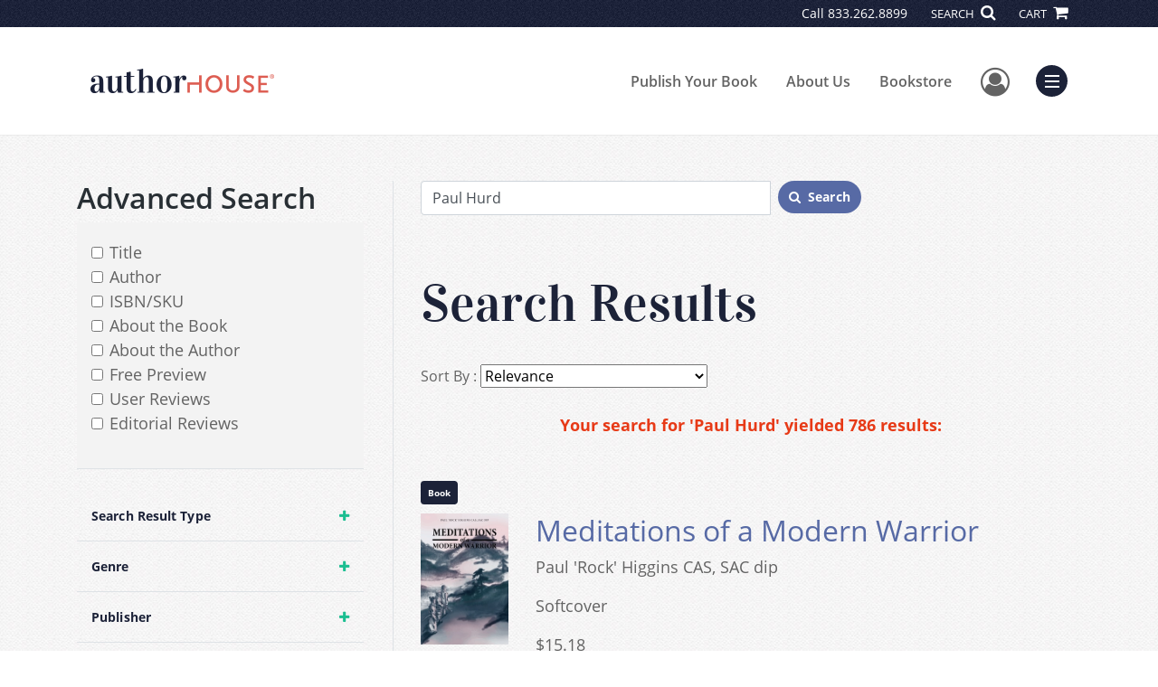

--- FILE ---
content_type: text/html; charset=utf-8
request_url: https://www.authorhouse.com/en/search?query=Paul+Hurd&page=75
body_size: 14218
content:

<!doctype html>
<html lang="en">

<head>
    <!-- FOUC fix -->
    <!-- This should be loaded very first, before any style and scripts -->
    <style>
        html {
            visibility: hidden;
            opacity: 0;
        }

        .preload * {
            -webkit-transition: none !important;
            -moz-transition: none !important;
            -ms-transition: none !important;
            -o-transition: none !important;
        }
    </style>
    <!-- FOUC fix -->
    <!-- Required meta tags -->
    <meta charset="utf-8">
    <meta name="viewport" content="width=device-width, initial-scale=1, shrink-to-fit=no">
    
<script>
    (function (w, d, s, l, i) {
        w[l] = w[l] || []; w[l].push({
            'gtm.start':
            new Date().getTime(), event: 'gtm.js'
        }); var f = d.getElementsByTagName(s)[0],
            j = d.createElement(s), dl = l != 'dataLayer' ? '&l=' + l : ''; j.async = true; j.src =
                'https://www.googletagmanager.com/gtm.js?id=' + i + dl; f.parentNode.insertBefore(j, f);
    })(window, document, 'script', 'dataLayer', 'GTM-MK59XBK');</script>



    <title>Search</title>
            <link rel="canonical" hreflang="en" href="https://www.authorhouse.com/en/search" />
            <link rel="alternate" hreflang="en-GB" href="https://www.authorhouse.com/en-GB/search" />

    <script type="text/javascript" src="/scripts/Asl.Foundation.Frameworks.min.js"></script>
<script type="text/javascript" src="//6c756ba5bf2c437b92a0d9a10bb9c6ba.js.ubembed.com" async></script>
<link rel="shortcut icon" href="/~/media/ASL/Images/Common/AuthorHouse/AH-icon-Peach.png" />
<!-- TrustBox script --> <script type="text/javascript" src="//widget.trustpilot.com/bootstrap/v5/tp.widget.bootstrap.min.js" async></script> <!-- End TrustBox script -->
<!-- author referral -->
<script>prefinery=window.prefinery||function(){(window.prefinery.q=window.prefinery.q||[]).push(arguments)}
</script>
<script src="https://widget.prefinery.com/widget/v2/ypmeczqr.js" defer></script>
<!-- Go to www.addthis.com/dashboard to customize your tools -->
<script type="text/javascript" src="//s7.addthis.com/js/300/addthis_widget.js#pubid=ra-5716d5d6232a0bb1"></script>
<!-- share this -->
<script type="text/javascript" src="https://platform-api.sharethis.com/js/sharethis.js#property=6458fdfdae583700197b99cd&product=sop" async="async"></script>
<!-- login focus fix -->
<script type="text/javascript" src="/~/media/ASL/js/Common/loginFocusFix.js" async></script>

    <link type="text/css" href="/styles/css/Asl.Foundation.Frameworks.min.css" rel="stylesheet" />
<link type="text/css" href="/styles/asl.feature.membership.min.css" rel="stylesheet" />
<link type="text/css" href="/Styles/Asl.Feature.Search.min.css" rel="stylesheet" />
<link type="text/css" href="/styles/css/asl.feature.bookstore.min.css" rel="stylesheet" />
<link type="text/css" href="/styles/asl.feature.controls.min.css" rel="stylesheet" />
<link type="text/css" href="/styles/css/Asl.Feature.Navigation.min.css" rel="stylesheet" />
<link type="text/css" href="/styles/css/aos/aos-3.0.0.min.css" rel="stylesheet" />
<link type="text/css" href="/Styles/authorHouseus/css/authorhouse.min.css" rel="stylesheet" />


    
</head>

<body class="preload" id="Search">
    
<noscript>
    <iframe src="https://www.googletagmanager.com/ns.html?id=GTM-MK59XBK"
            height="0" width="0" style="display:none;visibility:hidden"></iframe>
</noscript>

    <!-- start Site Main Wrapper -->
    <div class="l-main-wrapper">

        <!-- start Header section -->
        <header class="l-header" >
            <!-- topbar -->
<div class="ap-topbar">
    <div class="ap-topbar__left">
        <div class="ap-topbar__left-info"></div>
    </div>
    <div class="ap-topbar__right">
        <div class="ap-topbar__right-info">
            Call <a class="text-white" href="tel:833.262.8899" tel="833.262.8899">833.262.8899</a>
        </div>
        <div class="ap-topbar__icons">
            <!-- search icon and popup -->
            
<!-- search button icon -->
<a class="ap-topbar__search" href="#">SEARCH <i class="fa fa-search" aria-hidden="true"></i></a>
<!-- search-wrap -->
<div class="search-wrap">
    <!-- svg icons -->
    <svg class="d-none">
        <defs>
            <symbol id="icon-search" viewBox="0 0 24 24">
                <title>search</title>
                <path d="M15.5 14h-.79l-.28-.27C15.41 12.59 16 11.11 16 9.5 16 5.91 13.09 3 9.5 3S3 5.91 3 9.5 5.91 16 9.5 16c1.61 0 3.09-.59 4.23-1.57l.27.28v.79l5 4.99L20.49 19l-4.99-5zm-6 0C7.01 14 5 11.99 5 9.5S7.01 5 9.5 5 14 7.01 14 9.5 11.99 14 9.5 14z" />
            </symbol>
            <symbol id="icon-cross" viewBox="0 0 24 24">
                <title>cross</title>
                <path d="M19 6.41L17.59 5 12 10.59 6.41 5 5 6.41 10.59 12 5 17.59 6.41 19 12 13.41 17.59 19 19 17.59 13.41 12z" />
            </symbol>
        </defs>
    </svg>
    <!-- search block -->
    <div class="search">
        <form class="search__form" action="/en/search">
            <label for="search-input" class="login__items">Search Keyword</label>
            <input tabindex="-1" id="search-input" class="search__input" name="query" type="search" placeholder="Enter Keyword" autocomplete="off" autocorrect="off" autocapitalize="off" spellcheck="false" />
            <button tabindex="-1" class="search__btn search__btn--search" onclick="$('.search__form form').submit()"><svg class="search__icon search__icon--search"><use xlink:href="#icon-search"></use></svg></button>
        </form>
        <button tabindex="-1" id="btn-search-close" class="search__btn search__btn--search-close" aria-label="Close search form"><svg class="search__icon search__icon--cross"><use xlink:href="#icon-cross"></use></svg></button>
    </div>
</div>

            <!-- cart button icon -->
            
    <a class="ap-topbar__cart" href="/en/bookstore/shoppingcart">CART <i class="fa fa-shopping-cart" aria-hidden="true"></i></a>

        </div>
    </div>
</div>

<!-- brand-lines -->
<section class="ap-brand-lines">
    <span></span>
    <span></span>
</section>


<!-- navbar -->
<div class="ap-navbar">
    <!-- nav brand / logo -->
    <div class="ap-navbar__brand">
        
    <a href="/en/">
        <img src="/-/media/asl/images/authorhouseus/global_ah_logo.ashx" alt="AuthorHouse">
    </a>

    </div>
    <!-- desktop nav -->
    <nav class="ap-navbar__desktop-nav">
            <ul class="ap-navbar__list">
                <li class="ap-navbar__item">
                    <a class="ap-navbar__link" href="/en/catalog">Publish Your Book</a>
                </li>
                <li class="ap-navbar__item">
                    <a class="ap-navbar__link" href="/en/about-us">About Us</a>
                </li>
                <li class="ap-navbar__item">
                    <a class="ap-navbar__link" href="/en/bookstore">Bookstore</a>
                </li>
    </ul>

    </nav>
    <!-- link icons -->
    <div class="ap-navbar__links-wrap">
        <!-- user-nav trigger / avatar icon -->
        <a href="#" class="ap-navbar__avatar"><span class="sr-only">User Menu</span><i class="fa fa-user-circle-o" aria-hidden="true"></i></a>


        <!-- user nav -->
        <nav class="ap-navbar__user-nav">
                <ul class="ap-navbar__list">
            <li class="ap-navbar__item">
                <a tabindex="-1" class="ap-navbar__link" href="javascript:openLogin()" >Login</a>
            </li>
    </ul>

        </nav>

        <!-- menu-nav trigger / hamburger menu -->
        <a href="#" class="ap-navbar__trigger">Menu<span></span></a>

        <!-- menu nav -->
        <nav class="ap-navbar__menu-nav">
                <ul class="ap-navbar__list">
                <li class="ap-navbar__item ap-navbar__item--desktop">
                    <a tabindex="-1" class="ap-navbar__link" href="/en/catalog">Publish Your Book</a>
                </li>
                <li class="ap-navbar__item ap-navbar__item--desktop">
                    <a tabindex="-1" class="ap-navbar__link" href="/en/about-us">About Us</a>
                </li>
                <li class="ap-navbar__item ap-navbar__item--desktop">
                    <a tabindex="-1" class="ap-navbar__link" href="/en/bookstore">Bookstore</a>
                </li>
                <li class="ap-navbar__item">
                    <a tabindex="-1" class="ap-navbar__link" href="/en/catalog/packages-and-services">Services</a>
                </li>
                <li class="ap-navbar__item">
                    <a tabindex="-1" class="ap-navbar__link" href="/en/faq">FAQ</a>
                </li>
                <li class="ap-navbar__item">
                    <a tabindex="-1" class="ap-navbar__link" href="https://blog.authorhouse.com/">Blog</a>
                </li>
                <li class="ap-navbar__item">
                    <a tabindex="-1" class="ap-navbar__link" href="/en/resources">Resources</a>
                </li>
    </ul>

        </nav>
    </div>
</div>
<div id="login" class="search-wrap">
    <!-- start svg icons -->
    <svg class="d-none">
        <defs>
            <symbol id="icon-cross" viewBox="0 0 24 24">
                <title>cross</title>
                <path d="M19 6.41L17.59 5 12 10.59 6.41 5 5 6.41 10.59 12 5 17.59 6.41 19 12 13.41 17.59 19 19 17.59 13.41 12z" />
            </symbol>
        </defs>
    </svg>
    <!-- end svg icons -->
    <div id="loginPopup" class="search">
        <button id="btn-login-close" class="search__btn--search-close search__btn" aria-label="Close search form"><svg class="search__icon search__icon--cross"><use xlink:href="#icon-cross"></use></svg></button>
        <form id="loginForm" class="search__form">
            <div class="form-group">
                <div class="row">
                    <div class="col">
                        <h2 class="text-center"><label class="control-label login__items login__header">Please Sign In</label></h2>
                    </div>
                </div>
            </div>
            <div class="form-group">
               <label class="login__items" for="loginEmail">Email</label>
                <input class="form-control login__input text-box single-line" data-val="true" data-val-email="Please provide correct email format" data-val-maxlength="The maximum length for email is 80" data-val-maxlength-max="80" data-val-required="Please Provide Email" data-val-required-param="Email" id="loginEmail" name="Email" placeholder="Email" type="email" value="" />
                
                <input data-val="true" data-val-required="The isLoginPage field is required." id="hdnIsLoginPage" name="isLoginPage" type="hidden" value="False" />
                <input id="hdnRedirectUrl" name="RedirectUrl" type="hidden" value="" />

            </div>
            <div class="form-group">
                 <label class="login__items" for="loginPassword">Password</label>
                <input class="form-control login__input text-box single-line" data-val="true" data-val-required="Please Provide Password" data-val-required-param="Password" id="loginPassword" name="Password" placeholder="Password" type="password" value="" />
                
            </div>
            <div class="form-group">
                <button id="btnLogin" class="btn btn-secondary  btn-block login__items" type="submit">Log in</button>
                <div class="validation-summary-valid text-danger" data-valmsg-summary="true"><ul><li style="display:none"></li>
</ul></div>
                <div class="alert alert-danger invisible" id="errorMessage">
                </div>
                <img id="loader" class="loader" src="/Images/loading.gif" alt="loading" height="40">
            </div>
            <div class="form-group">
                <div class="row">
                    <div class="col-md-6 offset-md-6 text-right">
                        <a href="/AuthorCenter/Dashboard/AccountInformation/ForgotPassword" class="btn-block login__items">Forgot your Password?</a>
                    </div>
                </div>
            </div>
            <div class="form-group">
                
                <div class="login__items register-question">
                  don&#39;t have an account?
                </div>
                
                <div class="row">
                    <div class="col text-center">
                        <a id="btnCreateAccount" href="/en/register" class="btn btn-secondary login__items">Create an account</a>
                    </div>
                </div>
                <br />
                <div id="divGuest" class="row" style="display:none">
                    <div class="col text-center">
                        <a id="btnGuest" href="#" class="btn btn-secondary login__items">Continue as Guest</a>
                    </div>
                </div>
                <input id="RegisterUrl" name="RegisterUrl" type="hidden" value="/en/register" />
            </div>
        </form>
    </div>
</div>
            
        </header>

        <!-- end Header section -->
        <!-- start Main section -->
        <main class="l-main-body">

            <!-- ============================================================== -->
            <!-- start full-width background wrapper -->
            <section class="full-width-bg block-row-1">
                <!-- start l-hero section -->
                <section class="l-hero">

                    

                </section>
                <!-- end l-hero section -->
            </section>
            <!-- end full-width background wrapper -->
            <!-- ============================================================== -->
            <!-- ============================================================== -->
            <!-- start full-width background wrapper -->
            <section class="full-width-bg block-row-2">
                <div class="container">
                    <div class="row">
                        <div class="col">

                            <!-- start breadcrumb section -->
                            <section class="l-breadcrumb">

                                

                            </section>
                            <!-- end breadcrumb section -->

                        </div>
                    </div>
                </div>
            </section>
            <!-- end full-width background wrapper -->
            <!-- ============================================================== -->
            <!-- ============================================================== -->
            <!-- start full-width background wrapper -->
            <section class="full-width-bg block-row-3">
                <div class="container">
                    <div class="row">
                        <div class="col">

                            <!-- start l-headline section -->
                            <section class="l-headline">

                                

                            </section>
                            <!-- end l-headline section -->

                        </div>
                    </div>
                </div>
            </section>
            <!-- end full-width background wrapper -->
            <!-- ============================================================== -->
            <!-- ============================================================== -->
            <!-- start full-width background wrapper -->
            <section class="full-width-bg block-row-4 layout-2c-wide-right">
                <div class="container">
                    <div class="row">

                        <div class="col-md-4">
                            <!-- start l-content-left section -->
                            <section class="l-content-left">
                                <button id="btn-filter-toggle" class="btn btn-block btn-gradient-3 d-md-none mt-4">Filter</button>
<div id="filters-wrap" style="display: none;">
    <div class="mt-5">
    <h2 class="text-blue-black font-weight-600">
        Advanced Search
    </h2>
</div>
<div id="filter-field" data-parent="#left-panel" class="border-bottom mb-4">
    <div class="category-body">
        <ul class="filter-field-items pl-3">

                <li>
                    <input type="checkbox" class="form-check-input" id="field1" value="title"/>
                    <label class="form-check-label" for="field1">Title</label>
                </li>
                <li>
                    <input type="checkbox" class="form-check-input" id="field2" value="authorpenname"/>
                    <label class="form-check-label" for="field2">Author</label>
                </li>
                <li>
                    <input type="checkbox" class="form-check-input" id="field3" value="isbn13~sku"/>
                    <label class="form-check-label" for="field3">ISBN/SKU</label>
                </li>
                <li>
                    <input type="checkbox" class="form-check-input" id="field4" value="aboutthebook"/>
                    <label class="form-check-label" for="field4">About the Book</label>
                </li>
                <li>
                    <input type="checkbox" class="form-check-input" id="field5" value="abouttheauthor"/>
                    <label class="form-check-label" for="field5">About the Author</label>
                </li>
                <li>
                    <input type="checkbox" class="form-check-input" id="field6" value="freepreview"/>
                    <label class="form-check-label" for="field6">Free Preview</label>
                </li>
                <li>
                    <input type="checkbox" class="form-check-input" id="field7" value="userreviews"/>
                    <label class="form-check-label" for="field7">User Reviews</label>
                </li>
                <li>
                    <input type="checkbox" class="form-check-input" id="field8" value="editorialreviews"/>
                    <label class="form-check-label" for="field8">Editorial Reviews</label>
                </li>
        </ul>
    </div>
</div>


    <div class="mb-4 pb-4 border-bottom">
    <div class="row">
        <div class="col-md-12">
            <div id="left-panel">

<div class="card category rounded-0 border-0" data-filter="contenttypestring">
                            <div class="category-header" id="filter-head-contenttypestring">
                                <h3 class="mb-0">
                                    <button class="btn btn-block text-left text-blue-black p-3 rounded-0 btn-search-filter collapsed" type="button" data-toggle="collapse" data-target="#filter-content-contenttypestring" aria-expanded="false" aria-controls="filter-content-contenttypestring">
                                        <span>Search Result Type</span>
                                        <i class="fa fa-plus float-right" aria-hidden="true"></i>
                                        <i class="fa fa-minus float-right" aria-hidden="true"></i>
                                    </button>
                                </h3>
                            </div>

                            <div id="filter-content-contenttypestring" class="collapse" aria-labelledby="filter-head-contenttypestring">
                                <div class="category-body in">
                                    <ul class="filter-items pl-3">

                                                <li>
                                                    <input type="checkbox" class="form-check-input" id="contenttypestring1" value="Book" />
                                                    <label class="form-check-label" for="contenttypestring1">Book (786)</label>
                                                </li>
                                    </ul>
                                </div>
                            </div>
                        </div>
<div class="card category rounded-0 border-0" data-filter="genrestring">
                            <div class="category-header" id="filter-head-genrestring">
                                <h3 class="mb-0">
                                    <button class="btn btn-block text-left text-blue-black p-3 rounded-0 btn-search-filter collapsed" type="button" data-toggle="collapse" data-target="#filter-content-genrestring" aria-expanded="false" aria-controls="filter-content-genrestring">
                                        <span>Genre</span>
                                        <i class="fa fa-plus float-right" aria-hidden="true"></i>
                                        <i class="fa fa-minus float-right" aria-hidden="true"></i>
                                    </button>
                                </h3>
                            </div>

                            <div id="filter-content-genrestring" class="collapse" aria-labelledby="filter-head-genrestring">
                                <div class="category-body in">
                                    <ul class="filter-items pl-3">

                                                <li>
                                                    <input type="checkbox" class="form-check-input" id="genrestring1" value="FICTION" />
                                                    <label class="form-check-label" for="genrestring1">FICTION (225)</label>
                                                </li>
                                                <li>
                                                    <input type="checkbox" class="form-check-input" id="genrestring2" value="BIOGRAPHY $$ AUTOBIOGRAPHY" />
                                                    <label class="form-check-label" for="genrestring2">BIOGRAPHY &amp; AUTOBIOGRAPHY (105)</label>
                                                </li>
                                                <li>
                                                    <input type="checkbox" class="form-check-input" id="genrestring3" value="RELIGION" />
                                                    <label class="form-check-label" for="genrestring3">RELIGION (94)</label>
                                                </li>
                                                <li>
                                                    <input type="checkbox" class="form-check-input" id="genrestring4" value="SPIRITUALITY" />
                                                    <label class="form-check-label" for="genrestring4">SPIRITUALITY (85)</label>
                                                </li>
                                                <li>
                                                    <input type="checkbox" class="form-check-input" id="genrestring5" value="SELF-HELP" />
                                                    <label class="form-check-label" for="genrestring5">SELF-HELP (55)</label>
                                                </li>
                                                <li>
                                                    <input type="checkbox" class="form-check-input" id="genrestring6" value="POETRY" />
                                                    <label class="form-check-label" for="genrestring6">POETRY (52)</label>
                                                </li>
                                                <li>
                                                    <input type="checkbox" class="form-check-input" id="genrestring7" value="HISTORY" />
                                                    <label class="form-check-label" for="genrestring7">HISTORY (49)</label>
                                                </li>
                                                <li>
                                                    <input type="checkbox" class="form-check-input" id="genrestring8" value="FAMILY $$ RELATIONSHIPS" />
                                                    <label class="form-check-label" for="genrestring8">FAMILY &amp; RELATIONSHIPS (48)</label>
                                                </li>
                                                <li>
                                                    <input type="checkbox" class="form-check-input" id="genrestring9" value="EDUCATION" />
                                                    <label class="form-check-label" for="genrestring9">EDUCATION (44)</label>
                                                </li>
                                                <li>
                                                    <input type="checkbox" class="form-check-input" id="genrestring10" value="REFERENCE" />
                                                    <label class="form-check-label" for="genrestring10">REFERENCE (35)</label>
                                                </li>
                                                <li>
                                                    <input type="checkbox" class="form-check-input" id="genrestring11" value="FANTASY" />
                                                    <label class="form-check-label" for="genrestring11">FANTASY (32)</label>
                                                </li>
                                                <li>
                                                    <input type="checkbox" class="form-check-input" id="genrestring12" value="HUMOR" />
                                                    <label class="form-check-label" for="genrestring12">HUMOR (29)</label>
                                                </li>
                                                <li>
                                                    <input type="checkbox" class="form-check-input" id="genrestring13" value="SCIENCE FICTION" />
                                                    <label class="form-check-label" for="genrestring13">SCIENCE FICTION (28)</label>
                                                </li>
                                                <li>
                                                    <input type="checkbox" class="form-check-input" id="genrestring14" value="PSYCHOLOGY" />
                                                    <label class="form-check-label" for="genrestring14">PSYCHOLOGY (27)</label>
                                                </li>
                                                <li>
                                                    <input type="checkbox" class="form-check-input" id="genrestring15" value="MILITARY" />
                                                    <label class="form-check-label" for="genrestring15">MILITARY (26)</label>
                                                </li>
                                                <li>
                                                    <input type="checkbox" class="form-check-input" id="genrestring16" value="PHILOSOPHY" />
                                                    <label class="form-check-label" for="genrestring16">PHILOSOPHY (26)</label>
                                                </li>
                                                <li>
                                                    <input type="checkbox" class="form-check-input" id="genrestring17" value="BODY, MIND $$ SPIRIT" />
                                                    <label class="form-check-label" for="genrestring17">BODY, MIND &amp; SPIRIT (24)</label>
                                                </li>
                                                <li>
                                                    <input type="checkbox" class="form-check-input" id="genrestring18" value="HEALTH $$ FITNESS" />
                                                    <label class="form-check-label" for="genrestring18">HEALTH &amp; FITNESS (23)</label>
                                                </li>
                                                <li>
                                                    <input type="checkbox" class="form-check-input" id="genrestring19" value="MYSTERY $$ DETECTIVE" />
                                                    <label class="form-check-label" for="genrestring19">MYSTERY &amp; DETECTIVE (23)</label>
                                                </li>
                                                <li>
                                                    <input type="checkbox" class="form-check-input" id="genrestring20" value="BUSINESS $$ ECONOMICS" />
                                                    <label class="form-check-label" for="genrestring20">BUSINESS &amp; ECONOMICS (20)</label>
                                                </li>
                                                <li>
                                                    <input type="checkbox" class="form-check-input" id="genrestring21" value="SPORTS $$ RECREATION" />
                                                    <label class="form-check-label" for="genrestring21">SPORTS &amp; RECREATION (19)</label>
                                                </li>
                                                <li>
                                                    <input type="checkbox" class="form-check-input" id="genrestring22" value="POLITICAL SCIENCE" />
                                                    <label class="form-check-label" for="genrestring22">POLITICAL SCIENCE (18)</label>
                                                </li>
                                                <li>
                                                    <input type="checkbox" class="form-check-input" id="genrestring23" value="ART" />
                                                    <label class="form-check-label" for="genrestring23">ART (16)</label>
                                                </li>
                                                <li>
                                                    <input type="checkbox" class="form-check-input" id="genrestring24" value="ROMANCE" />
                                                    <label class="form-check-label" for="genrestring24">ROMANCE (15)</label>
                                                </li>
                                                <li>
                                                    <input type="checkbox" class="form-check-input" id="genrestring25" value="NONFICTION" />
                                                    <label class="form-check-label" for="genrestring25">NONFICTION (13)</label>
                                                </li>
                                                <li>
                                                    <input type="checkbox" class="form-check-input" id="genrestring26" value="CAREERS" />
                                                    <label class="form-check-label" for="genrestring26">CAREERS (11)</label>
                                                </li>
                                                <li>
                                                    <input type="checkbox" class="form-check-input" id="genrestring27" value="HORROR" />
                                                    <label class="form-check-label" for="genrestring27">HORROR (11)</label>
                                                </li>
                                                <li>
                                                    <input type="checkbox" class="form-check-input" id="genrestring28" value="EROTICA" />
                                                    <label class="form-check-label" for="genrestring28">EROTICA (10)</label>
                                                </li>
                                                <li>
                                                    <input type="checkbox" class="form-check-input" id="genrestring29" value="LAW" />
                                                    <label class="form-check-label" for="genrestring29">LAW (10)</label>
                                                </li>
                                                <li>
                                                    <input type="checkbox" class="form-check-input" id="genrestring30" value="MUSIC" />
                                                    <label class="form-check-label" for="genrestring30">MUSIC (9)</label>
                                                </li>
                                                <li>
                                                    <input type="checkbox" class="form-check-input" id="genrestring31" value="PERFORMING ARTS" />
                                                    <label class="form-check-label" for="genrestring31">PERFORMING ARTS (9)</label>
                                                </li>
                                                <li>
                                                    <input type="checkbox" class="form-check-input" id="genrestring32" value="PARENTING" />
                                                    <label class="form-check-label" for="genrestring32">PARENTING (8)</label>
                                                </li>
                                                <li>
                                                    <input type="checkbox" class="form-check-input" id="genrestring33" value="SOCIOLOGY" />
                                                    <label class="form-check-label" for="genrestring33">SOCIOLOGY (8)</label>
                                                </li>
                                                <li>
                                                    <input type="checkbox" class="form-check-input" id="genrestring34" value="TRAVEL" />
                                                    <label class="form-check-label" for="genrestring34">TRAVEL (8)</label>
                                                </li>
                                                <li>
                                                    <input type="checkbox" class="form-check-input" id="genrestring35" value="COMPUTERS" />
                                                    <label class="form-check-label" for="genrestring35">COMPUTERS (7)</label>
                                                </li>
                                                <li>
                                                    <input type="checkbox" class="form-check-input" id="genrestring36" value="HISTORICAL" />
                                                    <label class="form-check-label" for="genrestring36">HISTORICAL (7)</label>
                                                </li>
                                                <li>
                                                    <input type="checkbox" class="form-check-input" id="genrestring37" value="TECHNOLOGY $$ ENGINEERING" />
                                                    <label class="form-check-label" for="genrestring37">TECHNOLOGY &amp; ENGINEERING (7)</label>
                                                </li>
                                                <li>
                                                    <input type="checkbox" class="form-check-input" id="genrestring38" value="AFRICAN AMERICAN STUDIES" />
                                                    <label class="form-check-label" for="genrestring38">AFRICAN AMERICAN STUDIES (6)</label>
                                                </li>
                                                <li>
                                                    <input type="checkbox" class="form-check-input" id="genrestring39" value="CHRISTIAN LIFE" />
                                                    <label class="form-check-label" for="genrestring39">CHRISTIAN LIFE (6)</label>
                                                </li>
                                                <li>
                                                    <input type="checkbox" class="form-check-input" id="genrestring40" value="NATURE" />
                                                    <label class="form-check-label" for="genrestring40">NATURE (6)</label>
                                                </li>
                                                <li>
                                                    <input type="checkbox" class="form-check-input" id="genrestring41" value="SCIENCE" />
                                                    <label class="form-check-label" for="genrestring41">SCIENCE (6)</label>
                                                </li>
                                                <li>
                                                    <input type="checkbox" class="form-check-input" id="genrestring42" value="SOCIAL SCIENCE" />
                                                    <label class="form-check-label" for="genrestring42">SOCIAL SCIENCE (6)</label>
                                                </li>
                                                <li>
                                                    <input type="checkbox" class="form-check-input" id="genrestring43" value="ANIMALS" />
                                                    <label class="form-check-label" for="genrestring43">ANIMALS (5)</label>
                                                </li>
                                                <li>
                                                    <input type="checkbox" class="form-check-input" id="genrestring44" value="CHRISTIANITY" />
                                                    <label class="form-check-label" for="genrestring44">CHRISTIANITY (5)</label>
                                                </li>
                                                <li>
                                                    <input type="checkbox" class="form-check-input" id="genrestring45" value="LGBT" />
                                                    <label class="form-check-label" for="genrestring45">LGBT (5)</label>
                                                </li>
                                                <li>
                                                    <input type="checkbox" class="form-check-input" id="genrestring46" value="MEDICAL" />
                                                    <label class="form-check-label" for="genrestring46">MEDICAL (5)</label>
                                                </li>
                                                <li>
                                                    <input type="checkbox" class="form-check-input" id="genrestring47" value="COOKING" />
                                                    <label class="form-check-label" for="genrestring47">COOKING (4)</label>
                                                </li>
                                                <li>
                                                    <input type="checkbox" class="form-check-input" id="genrestring48" value="LIFE STAGES" />
                                                    <label class="form-check-label" for="genrestring48">LIFE STAGES (4)</label>
                                                </li>
                                                <li>
                                                    <input type="checkbox" class="form-check-input" id="genrestring49" value="PERSONAL GROWTH" />
                                                    <label class="form-check-label" for="genrestring49">PERSONAL GROWTH (4)</label>
                                                </li>
                                                <li>
                                                    <input type="checkbox" class="form-check-input" id="genrestring50" value="BASEBALL" />
                                                    <label class="form-check-label" for="genrestring50">BASEBALL (3)</label>
                                                </li>
                                                <li>
                                                    <input type="checkbox" class="form-check-input" id="genrestring51" value="BIBLICAL STUDIES" />
                                                    <label class="form-check-label" for="genrestring51">BIBLICAL STUDIES (3)</label>
                                                </li>
                                                <li>
                                                    <input type="checkbox" class="form-check-input" id="genrestring52" value="ENTERTAINMENT $$ PERFORMING ARTS" />
                                                    <label class="form-check-label" for="genrestring52">ENTERTAINMENT &amp; PERFORMING ARTS (3)</label>
                                                </li>
                                                <li>
                                                    <input type="checkbox" class="form-check-input" id="genrestring53" value="ETHNIC STUDIES" />
                                                    <label class="form-check-label" for="genrestring53">ETHNIC STUDIES (3)</label>
                                                </li>
                                                <li>
                                                    <input type="checkbox" class="form-check-input" id="genrestring54" value="EUROPE" />
                                                    <label class="form-check-label" for="genrestring54">EUROPE (3)</label>
                                                </li>
                                                <li>
                                                    <input type="checkbox" class="form-check-input" id="genrestring55" value="LANGUAGE ARTS $$ DISCIPLINES" />
                                                    <label class="form-check-label" for="genrestring55">LANGUAGE ARTS &amp; DISCIPLINES (3)</label>
                                                </li>
                                                <li>
                                                    <input type="checkbox" class="form-check-input" id="genrestring56" value="CHRISTIAN" />
                                                    <label class="form-check-label" for="genrestring56">CHRISTIAN (2)</label>
                                                </li>
                                                <li>
                                                    <input type="checkbox" class="form-check-input" id="genrestring57" value="CHRISTIAN EDUCATION" />
                                                    <label class="form-check-label" for="genrestring57">CHRISTIAN EDUCATION (2)</label>
                                                </li>
                                                <li>
                                                    <input type="checkbox" class="form-check-input" id="genrestring58" value="CHRISTIAN MINISTRY" />
                                                    <label class="form-check-label" for="genrestring58">CHRISTIAN MINISTRY (2)</label>
                                                </li>
                                                <li>
                                                    <input type="checkbox" class="form-check-input" id="genrestring59" value="FAIRY TALES $$ FOLKLORE" />
                                                    <label class="form-check-label" for="genrestring59">FAIRY TALES &amp; FOLKLORE (2)</label>
                                                </li>
                                                <li>
                                                    <input type="checkbox" class="form-check-input" id="genrestring60" value="LITERARY COLLECTIONS" />
                                                    <label class="form-check-label" for="genrestring60">LITERARY COLLECTIONS (2)</label>
                                                </li>
                                                <li>
                                                    <input type="checkbox" class="form-check-input" id="genrestring61" value="MIDDLE EAST" />
                                                    <label class="form-check-label" for="genrestring61">MIDDLE EAST (2)</label>
                                                </li>
                                                <li>
                                                    <input type="checkbox" class="form-check-input" id="genrestring62" value="PERSONAL FINANCE" />
                                                    <label class="form-check-label" for="genrestring62">PERSONAL FINANCE (2)</label>
                                                </li>
                                                <li>
                                                    <input type="checkbox" class="form-check-input" id="genrestring63" value="THRILLERS" />
                                                    <label class="form-check-label" for="genrestring63">THRILLERS (2)</label>
                                                </li>
                                                <li>
                                                    <input type="checkbox" class="form-check-input" id="genrestring64" value="WESTERNS" />
                                                    <label class="form-check-label" for="genrestring64">WESTERNS (2)</label>
                                                </li>
                                                <li>
                                                    <input type="checkbox" class="form-check-input" id="genrestring65" value="WOMEN&#39;S STUDIES" />
                                                    <label class="form-check-label" for="genrestring65">WOMEN&#39;S STUDIES (2)</label>
                                                </li>
                                                <li>
                                                    <input type="checkbox" class="form-check-input" id="genrestring66" value="WORLD" />
                                                    <label class="form-check-label" for="genrestring66">WORLD (2)</label>
                                                </li>
                                                <li>
                                                    <input type="checkbox" class="form-check-input" id="genrestring67" value="ABUSE" />
                                                    <label class="form-check-label" for="genrestring67">ABUSE (1)</label>
                                                </li>
                                                <li>
                                                    <input type="checkbox" class="form-check-input" id="genrestring68" value="AGING" />
                                                    <label class="form-check-label" for="genrestring68">AGING (1)</label>
                                                </li>
                                                <li>
                                                    <input type="checkbox" class="form-check-input" id="genrestring69" value="ANTIQUES $$ COLLECTIBLES" />
                                                    <label class="form-check-label" for="genrestring69">ANTIQUES &amp; COLLECTIBLES (1)</label>
                                                </li>
                                                <li>
                                                    <input type="checkbox" class="form-check-input" id="genrestring70" value="ARCHITECTURE" />
                                                    <label class="form-check-label" for="genrestring70">ARCHITECTURE (1)</label>
                                                </li>
                                                <li>
                                                    <input type="checkbox" class="form-check-input" id="genrestring71" value="ASIA" />
                                                    <label class="form-check-label" for="genrestring71">ASIA (1)</label>
                                                </li>
                                                <li>
                                                    <input type="checkbox" class="form-check-input" id="genrestring72" value="AVIATION" />
                                                    <label class="form-check-label" for="genrestring72">AVIATION (1)</label>
                                                </li>
                                                <li>
                                                    <input type="checkbox" class="form-check-input" id="genrestring73" value="BIBLICAL COMMENTARY" />
                                                    <label class="form-check-label" for="genrestring73">BIBLICAL COMMENTARY (1)</label>
                                                </li>
                                                <li>
                                                    <input type="checkbox" class="form-check-input" id="genrestring74" value="BIBLICAL REFERENCE" />
                                                    <label class="form-check-label" for="genrestring74">BIBLICAL REFERENCE (1)</label>
                                                </li>
                                                <li>
                                                    <input type="checkbox" class="form-check-input" id="genrestring75" value="CHRISTIAN STANDARD BIBLE" />
                                                    <label class="form-check-label" for="genrestring75">CHRISTIAN STANDARD BIBLE (1)</label>
                                                </li>
                                                <li>
                                                    <input type="checkbox" class="form-check-input" id="genrestring76" value="CHRISTIAN THEOLOGY" />
                                                    <label class="form-check-label" for="genrestring76">CHRISTIAN THEOLOGY (1)</label>
                                                </li>
                                                <li>
                                                    <input type="checkbox" class="form-check-input" id="genrestring77" value="CHURCH OF JESUS CHRIST OF LATTER" />
                                                    <label class="form-check-label" for="genrestring77">CHURCH OF JESUS CHRIST OF LATTER (1)</label>
                                                </li>
                                                <li>
                                                    <input type="checkbox" class="form-check-input" id="genrestring78" value="COACHING" />
                                                    <label class="form-check-label" for="genrestring78">COACHING (1)</label>
                                                </li>
                                                <li>
                                                    <input type="checkbox" class="form-check-input" id="genrestring79" value="COMICS $$ GRAPHIC NOVELS" />
                                                    <label class="form-check-label" for="genrestring79">COMICS &amp; GRAPHIC NOVELS (1)</label>
                                                </li>
                                                <li>
                                                    <input type="checkbox" class="form-check-input" id="genrestring80" value="COMPOSERS $$ MUSICIANS" />
                                                    <label class="form-check-label" for="genrestring80">COMPOSERS &amp; MUSICIANS (1)</label>
                                                </li>
                                                <li>
                                                    <input type="checkbox" class="form-check-input" id="genrestring81" value="COMPOSITION $$ CREATIVE WRITING" />
                                                    <label class="form-check-label" for="genrestring81">COMPOSITION &amp; CREATIVE WRITING (1)</label>
                                                </li>
                                                <li>
                                                    <input type="checkbox" class="form-check-input" id="genrestring82" value="COUNTRY $$ BLUEGRASS" />
                                                    <label class="form-check-label" for="genrestring82">COUNTRY &amp; BLUEGRASS (1)</label>
                                                </li>
                                                <li>
                                                    <input type="checkbox" class="form-check-input" id="genrestring83" value="CRAFTS $$ HOBBIES" />
                                                    <label class="form-check-label" for="genrestring83">CRAFTS &amp; HOBBIES (1)</label>
                                                </li>
                                                <li>
                                                    <input type="checkbox" class="form-check-input" id="genrestring84" value="DEVELOPMENT" />
                                                    <label class="form-check-label" for="genrestring84">DEVELOPMENT (1)</label>
                                                </li>
                                                <li>
                                                    <input type="checkbox" class="form-check-input" id="genrestring85" value="EARTH SCIENCES" />
                                                    <label class="form-check-label" for="genrestring85">EARTH SCIENCES (1)</label>
                                                </li>
                                                <li>
                                                    <input type="checkbox" class="form-check-input" id="genrestring86" value="ENVIRONMENTAL CONSERVATION $$ PROTECTION" />
                                                    <label class="form-check-label" for="genrestring86">ENVIRONMENTAL CONSERVATION &amp; PROTECTION (1)</label>
                                                </li>
                                                <li>
                                                    <input type="checkbox" class="form-check-input" id="genrestring87" value="FAMILY" />
                                                    <label class="form-check-label" for="genrestring87">FAMILY (1)</label>
                                                </li>
                                                <li>
                                                    <input type="checkbox" class="form-check-input" id="genrestring88" value="FOREIGN LANGUAGE STUDY" />
                                                    <label class="form-check-label" for="genrestring88">FOREIGN LANGUAGE STUDY (1)</label>
                                                </li>
                                                <li>
                                                    <input type="checkbox" class="form-check-input" id="genrestring89" value="FORM" />
                                                    <label class="form-check-label" for="genrestring89">FORM (1)</label>
                                                </li>
                                                <li>
                                                    <input type="checkbox" class="form-check-input" id="genrestring90" value="HEALING" />
                                                    <label class="form-check-label" for="genrestring90">HEALING (1)</label>
                                                </li>
                                                <li>
                                                    <input type="checkbox" class="form-check-input" id="genrestring91" value="HOUSE $$ HOME" />
                                                    <label class="form-check-label" for="genrestring91">HOUSE &amp; HOME (1)</label>
                                                </li>
                                                <li>
                                                    <input type="checkbox" class="form-check-input" id="genrestring92" value="HUMOROUS" />
                                                    <label class="form-check-label" for="genrestring92">HUMOROUS (1)</label>
                                                </li>
                                                <li>
                                                    <input type="checkbox" class="form-check-input" id="genrestring93" value="INSTRUCTION $$ STUDY" />
                                                    <label class="form-check-label" for="genrestring93">INSTRUCTION &amp; STUDY (1)</label>
                                                </li>
                                                <li>
                                                    <input type="checkbox" class="form-check-input" id="genrestring94" value="INVESTMENTS $$ SECURITIES" />
                                                    <label class="form-check-label" for="genrestring94">INVESTMENTS &amp; SECURITIES (1)</label>
                                                </li>
                                                <li>
                                                    <input type="checkbox" class="form-check-input" id="genrestring95" value="JUDAISM" />
                                                    <label class="form-check-label" for="genrestring95">JUDAISM (1)</label>
                                                </li>
                                                <li>
                                                    <input type="checkbox" class="form-check-input" id="genrestring96" value="MARKETING" />
                                                    <label class="form-check-label" for="genrestring96">MARKETING (1)</label>
                                                </li>
                                                <li>
                                                    <input type="checkbox" class="form-check-input" id="genrestring97" value="MATHEMATICS" />
                                                    <label class="form-check-label" for="genrestring97">MATHEMATICS (1)</label>
                                                </li>
                                                <li>
                                                    <input type="checkbox" class="form-check-input" id="genrestring98" value="METHODS" />
                                                    <label class="form-check-label" for="genrestring98">METHODS (1)</label>
                                                </li>
                                                <li>
                                                    <input type="checkbox" class="form-check-input" id="genrestring99" value="MOVEMENTS" />
                                                    <label class="form-check-label" for="genrestring99">MOVEMENTS (1)</label>
                                                </li>
                                                <li>
                                                    <input type="checkbox" class="form-check-input" id="genrestring100" value="NATURE $$ THE NATURAL WORLD" />
                                                    <label class="form-check-label" for="genrestring100">NATURE &amp; THE NATURAL WORLD (1)</label>
                                                </li>
                                    </ul>
                                </div>
                            </div>
                        </div>
<div class="card category rounded-0 border-0" data-filter="publisherstring">
                            <div class="category-header" id="filter-head-publisherstring">
                                <h3 class="mb-0">
                                    <button class="btn btn-block text-left text-blue-black p-3 rounded-0 btn-search-filter collapsed" type="button" data-toggle="collapse" data-target="#filter-content-publisherstring" aria-expanded="false" aria-controls="filter-content-publisherstring">
                                        <span>Publisher</span>
                                        <i class="fa fa-plus float-right" aria-hidden="true"></i>
                                        <i class="fa fa-minus float-right" aria-hidden="true"></i>
                                    </button>
                                </h3>
                            </div>

                            <div id="filter-content-publisherstring" class="collapse" aria-labelledby="filter-head-publisherstring">
                                <div class="category-body in">
                                    <ul class="filter-items pl-3">

                                                <li>
                                                    <input type="checkbox" class="form-check-input" id="publisherstring1" value="AuthorHouse" />
                                                    <label class="form-check-label" for="publisherstring1">AuthorHouse (630)</label>
                                                </li>
                                                <li>
                                                    <input type="checkbox" class="form-check-input" id="publisherstring2" value="AuthorHouseUK" />
                                                    <label class="form-check-label" for="publisherstring2">AuthorHouseUK (145)</label>
                                                </li>
                                                <li>
                                                    <input type="checkbox" class="form-check-input" id="publisherstring3" value="InspiringVoices" />
                                                    <label class="form-check-label" for="publisherstring3">InspiringVoices (9)</label>
                                                </li>
                                                <li>
                                                    <input type="checkbox" class="form-check-input" id="publisherstring4" value="AbbottPress" />
                                                    <label class="form-check-label" for="publisherstring4">AbbottPress (2)</label>
                                                </li>
                                    </ul>
                                </div>
                            </div>
                        </div>
<div class="card category rounded-0 border-0" data-filter="printtypestring">
                            <div class="category-header" id="filter-head-printtypestring">
                                <h3 class="mb-0">
                                    <button class="btn btn-block text-left text-blue-black p-3 rounded-0 btn-search-filter collapsed" type="button" data-toggle="collapse" data-target="#filter-content-printtypestring" aria-expanded="false" aria-controls="filter-content-printtypestring">
                                        <span>Print Type</span>
                                        <i class="fa fa-plus float-right" aria-hidden="true"></i>
                                        <i class="fa fa-minus float-right" aria-hidden="true"></i>
                                    </button>
                                </h3>
                            </div>

                            <div id="filter-content-printtypestring" class="collapse" aria-labelledby="filter-head-printtypestring">
                                <div class="category-body in">
                                    <ul class="filter-items pl-3">

                                                <li>
                                                    <input type="checkbox" class="form-check-input" id="printtypestring1" value="B/W" />
                                                    <label class="form-check-label" for="printtypestring1">B/W (696)</label>
                                                </li>
                                                <li>
                                                    <input type="checkbox" class="form-check-input" id="printtypestring2" value="Color" />
                                                    <label class="form-check-label" for="printtypestring2">Color (80)</label>
                                                </li>
                                    </ul>
                                </div>
                            </div>
                        </div>
<div class="card category rounded-0 border-0" data-filter="formatstring">
                            <div class="category-header" id="filter-head-formatstring">
                                <h3 class="mb-0">
                                    <button class="btn btn-block text-left text-blue-black p-3 rounded-0 btn-search-filter collapsed" type="button" data-toggle="collapse" data-target="#filter-content-formatstring" aria-expanded="false" aria-controls="filter-content-formatstring">
                                        <span>Formats</span>
                                        <i class="fa fa-plus float-right" aria-hidden="true"></i>
                                        <i class="fa fa-minus float-right" aria-hidden="true"></i>
                                    </button>
                                </h3>
                            </div>

                            <div id="filter-content-formatstring" class="collapse" aria-labelledby="filter-head-formatstring">
                                <div class="category-body in">
                                    <ul class="filter-items pl-3">

                                                <li>
                                                    <input type="checkbox" class="form-check-input" id="formatstring1" value="Softcover" />
                                                    <label class="form-check-label" for="formatstring1">Softcover (758)</label>
                                                </li>
                                                <li>
                                                    <input type="checkbox" class="form-check-input" id="formatstring2" value="E-Book" />
                                                    <label class="form-check-label" for="formatstring2">E-Book (464)</label>
                                                </li>
                                                <li>
                                                    <input type="checkbox" class="form-check-input" id="formatstring3" value="Hardcover" />
                                                    <label class="form-check-label" for="formatstring3">Hardcover (245)</label>
                                                </li>
                                                <li>
                                                    <input type="checkbox" class="form-check-input" id="formatstring4" value="Audio" />
                                                    <label class="form-check-label" for="formatstring4">Audio (1)</label>
                                                </li>
                                    </ul>
                                </div>
                            </div>
                        </div>
            </div>

        </div>
    </div>
</div>


    <div id="filter-page-count" data-parent="#left-panel">
    
        <h5 class="text-blue-black font-weight-600">
            Page Count
         </h5>
                <p class="row">
                    <span class="col-md-2"> 
                        <label for="minPageCount">   Min:</label>
                    
                    </span>
                    <span class="col-md-4">
                        <input name="minPageCount" min="0" oninput="javascript: if (this.value.length > this.maxLength) this.value = this.value.slice(0, this.maxLength);" maxlength="4" type="number" class="page-count-num">
                    </span>
                    <span class="col-md-2">
                        <label for="maxPageCount">Max:</label>
                     
                    </span>
                    <span class="col-md-4">
                        <input name="maxPageCount" min="0" oninput="javascript: if (this.value.length > this.maxLength) this.value = this.value.slice(0, this.maxLength);" maxlength="4" type="number" class="page-count-num">
                    </span>
                </p>
                <p class="mb-4">
                    <button class="apply btn btn-gradient-3">Go</button>
                </p>

</div>
</div>

                            </section>
                            <!-- end l-content-left section -->
                        </div>

                        <div class="col-md-8">
                            <!-- start l-content-right section -->
                            <section class="l-content-right">

                                <div id="search-again-form" class="my-5 d-flex">
    <form action="/en/search" method="GET" class="col-md-8 col-sm-12 p-md-0">
        <div class="form-group">
            <div class="input-group">
                    <input type="text" name="query" placeholder="Enter Keyword" value="Paul Hurd" class="form-control" aria-labelledby="searchBtn" />
                    <span class="input-group-btn">
                        <button id="searchBtn" class="btn btn-default ml-2 btn-gradient-3" type="submit">
                            <i class="fa fa-search pr-2"></i>Search
                        </button>
                    </span>
              </div>
            </div>
    </form>
</div>
<h1>Search Results</h1>
<br />    <div>
        <label for="sortBy">  Sort By :</label>
       
        <select id="OrderBy" name="OrderBy"><option value="Relevance">Relevance</option>
<option value="PRICEHL">Price High to Low</option>
<option value="PRICELH">Price Low to High</option>
<option value="PUBDATENO">Publish Date Newest to Oldest</option>
<option value="PUBDATEON">Publish Date Oldest to Newest</option>
<option value="PAGEHL">Page Count Highest to Lowest</option>
<option value="PAGELH">Page Count Lowest to Highest</option>
<option value="BESTSLR">Best Seller</option>
<option value="A-Z">A to Z</option>
<option value="Z-A">Z to A</option>
</select>
    </div>



<div class="row my-4">
    <div class="col">
                    <h4 class="text-center font-weight-bold text-red">
                        Your search for &#39;Paul Hurd&#39; yielded 786 results:
                    </h4>

    </div>
</div>

<div class="row">
    <div id="content-area" class="col-md-12">
        <div id="applied-filters">
        </div>

    </div>
</div>


<ul class="list-unstyled list-divided">
        <li class="mb-4">
    <div class="media">
        <div class="media-body">
            <div class="media-title">
                <div>
                    <span class="badge badge-info bg-violet">Book</span>
                </div>
            </div>
            <div class="row">
                <div class="col-md-2">
                   
                        <img class="img-fluid" src="https://s3.amazonaws.com/ASIDigitalAssets/00/00/43/19/15/Cover_m.gif" onerror="imgErr(this,'/-/media/asl/images/common/cover_notavailable.ashx');" alt="Meditations of a Modern Warrior" title="Meditations of a Modern Warrior"/>
                  
                </div>
                <div class="col-md-10">
                    <div class="media-title">
                        <h2>
                            <a href="/en/bookstore/bookdetails/431915-Meditations-of-a-Modern-Warrior">Meditations of a Modern Warrior</a>
                        </h2>
                    </div>
                    <div>
                        <p>Paul &#39;Rock&#39; Higgins CAS, SAC dip</p>
                        <p>Softcover</p>
                            <p>$15.18</p>

                    </div>
                    <div>
                    </div>
                </div>
            </div>
        </div>
    </div>

        </li>
        <li class="mb-4">
    <div class="media">
        <div class="media-body">
            <div class="media-title">
                <div>
                    <span class="badge badge-info bg-violet">Book</span>
                </div>
            </div>
            <div class="row">
                <div class="col-md-2">
                   
                        <img class="img-fluid" src="https://s3.amazonaws.com/ASIDigitalAssets/00/00/43/19/16/Cover_m.gif" onerror="imgErr(this,'/-/media/asl/images/common/cover_notavailable.ashx');" alt="Meditations of a Modern Warrior" title="Meditations of a Modern Warrior"/>
                  
                </div>
                <div class="col-md-10">
                    <div class="media-title">
                        <h2>
                            <a href="/en/bookstore/bookdetails/431916-Meditations-of-a-Modern-Warrior">Meditations of a Modern Warrior</a>
                        </h2>
                    </div>
                    <div>
                        <p>Paul ‘Rock’ Higgins CMAS, SAC Dip</p>
                        <p>Softcover</p>
                            <p>$18.24</p>

                    </div>
                    <div>
                            <hr>
                            <p> Other Formats: E-Book</p>
                    </div>
                </div>
            </div>
        </div>
    </div>

        </li>
        <li class="mb-4">
    <div class="media">
        <div class="media-body">
            <div class="media-title">
                <div>
                    <span class="badge badge-info bg-violet">Book</span>
                </div>
            </div>
            <div class="row">
                <div class="col-md-2">
                   
                        <img class="img-fluid" src="https://s3.amazonaws.com/ASIDigitalAssets/00/00/49/25/60/Cover_m.gif" onerror="imgErr(this,'/-/media/asl/images/common/cover_notavailable.ashx');" alt="The Magic Pants" title="The Magic Pants"/>
                  
                </div>
                <div class="col-md-10">
                    <div class="media-title">
                        <h2>
                            <a href="/en/bookstore/bookdetails/492560-the-magic-pants">The Magic Pants</a>
                        </h2>
                    </div>
                    <div>
                        <p>Paul Bernard Illustrated by Susan Sinek</p>
                        <p>E-Book</p>
                            <p>$3.99</p>

                    </div>
                    <div>
                    </div>
                </div>
            </div>
        </div>
    </div>

        </li>
        <li class="mb-4">
    <div class="media">
        <div class="media-body">
            <div class="media-title">
                <div>
                    <span class="badge badge-info bg-violet">Book</span>
                </div>
            </div>
            <div class="row">
                <div class="col-md-2">
                   
                        <img class="img-fluid" src="https://s3.amazonaws.com/ASIDigitalAssets/00/00/40/79/07/Cover_m.gif" onerror="imgErr(this,'/-/media/asl/images/common/cover_notavailable.ashx');" alt="Paso Joe" title="Paso Joe"/>
                  
                </div>
                <div class="col-md-10">
                    <div class="media-title">
                        <h2>
                            <a href="/en/bookstore/bookdetails/407907-paso-joe">Paso Joe</a>
                        </h2>
                    </div>
                    <div>
                        <p>Christine Scardamaglia Illustrated by Paul Cox</p>
                        <p>E-Book</p>
                            <p>$3.99</p>

                    </div>
                    <div>
                    </div>
                </div>
            </div>
        </div>
    </div>

        </li>
        <li class="mb-4">
    <div class="media">
        <div class="media-body">
            <div class="media-title">
                <div>
                    <span class="badge badge-info bg-violet">Book</span>
                </div>
            </div>
            <div class="row">
                <div class="col-md-2">
                   
                        <img class="img-fluid" src="https://s3.amazonaws.com/ASIDigitalAssets/00/00/80/98/85/Cover_m.gif" onerror="imgErr(this,'/-/media/asl/images/common/cover_notavailable.ashx');" alt="Good Night Stories" title="Good Night Stories"/>
                  
                </div>
                <div class="col-md-10">
                    <div class="media-title">
                        <h2>
                            <a href="/en/bookstore/bookdetails/809885-good-night-stories">Good Night Stories</a>
                        </h2>
                    </div>
                    <div>
                        <p>Paul Fancett &amp; Illustrated by Thomas Hawkins</p>
                        <p>Softcover</p>
                            <p>$17.23</p>

                    </div>
                    <div>
                            <hr>
                            <p> Other Formats: E-Book</p>
                    </div>
                </div>
            </div>
        </div>
    </div>

        </li>
        <li class="mb-4">
    <div class="media">
        <div class="media-body">
            <div class="media-title">
                <div>
                    <span class="badge badge-info bg-violet">Book</span>
                </div>
            </div>
            <div class="row">
                <div class="col-md-2">
                   
                        <img class="img-fluid" src="https://s3.amazonaws.com/ASIDigitalAssets/00/00/49/24/54/Cover_m.gif" onerror="imgErr(this,'/-/media/asl/images/common/cover_notavailable.ashx');" alt="Topical Issues in Pain 2" title="Topical Issues in Pain 2"/>
                  
                </div>
                <div class="col-md-10">
                    <div class="media-title">
                        <h2>
                            <a href="/en/bookstore/bookdetails/492454-topical-issues-in-pain-2">Topical Issues in Pain 2</a>
                        </h2>
                    </div>
                    <div>
                        <p>Editor Louis Gifford, With Paul Watson</p>
                        <p>Softcover</p>
                            <p>$19.76</p>

                    </div>
                    <div>
                            <hr>
                            <p> Other Formats: Hardcover, E-Book</p>
                    </div>
                </div>
            </div>
        </div>
    </div>

        </li>
        <li class="mb-4">
    <div class="media">
        <div class="media-body">
            <div class="media-title">
                <div>
                    <span class="badge badge-info bg-violet">Book</span>
                </div>
            </div>
            <div class="row">
                <div class="col-md-2">
                   
                        <img class="img-fluid" src="https://s3.amazonaws.com/ASIDigitalAssets/00/00/23/54/30/Cover_m.gif" onerror="imgErr(this,'/-/media/asl/images/common/cover_notavailable.ashx');" alt="DNA Cobb Cousins" title="DNA Cobb Cousins"/>
                  
                </div>
                <div class="col-md-10">
                    <div class="media-title">
                        <h2>
                            <a href="/en/bookstore/bookdetails/235430-DNA-Cobb-Cousins">DNA Cobb Cousins</a>
                        </h2>
                    </div>
                    <div>
                        <p>Paul Weldon Boyles and Dorothy Holmes Boyles</p>
                        <p>Softcover</p>
                            <p class="strikePrice">$50.49</p>
                            <p class="discountPrice">$33.20</p>

                    </div>
                    <div>
                    </div>
                </div>
            </div>
        </div>
    </div>

        </li>
        <li class="mb-4">
    <div class="media">
        <div class="media-body">
            <div class="media-title">
                <div>
                    <span class="badge badge-info bg-violet">Book</span>
                </div>
            </div>
            <div class="row">
                <div class="col-md-2">
                   
                        <img class="img-fluid" src="https://s3.amazonaws.com/ASIDigitalAssets/00/00/26/27/95/Cover_m.gif" onerror="imgErr(this,'/-/media/asl/images/common/cover_notavailable.ashx');" alt="Tomorrow, soldier." title="Tomorrow, soldier."/>
                  
                </div>
                <div class="col-md-10">
                    <div class="media-title">
                        <h2>
                            <a href="/en/bookstore/bookdetails/262795-Tomorrow-soldier">Tomorrow, soldier.</a>
                        </h2>
                    </div>
                    <div>
                        <p>Paul F.F. Hood with Carra Leah Hood</p>
                        <p>Softcover</p>
                            <p class="strikePrice">$23.49</p>
                            <p class="discountPrice">$14.20</p>

                    </div>
                    <div>
                            <hr>
                            <p> Other Formats: E-Book</p>
                    </div>
                </div>
            </div>
        </div>
    </div>

        </li>
        <li class="mb-4">
    <div class="media">
        <div class="media-body">
            <div class="media-title">
                <div>
                    <span class="badge badge-info bg-violet">Book</span>
                </div>
            </div>
            <div class="row">
                <div class="col-md-2">
                   
                        <img class="img-fluid" src="https://s3.amazonaws.com/ASIDigitalAssets/00/00/26/71/97/Cover_m.gif" onerror="imgErr(this,'/-/media/asl/images/common/cover_notavailable.ashx');" alt="The Lullaby Lost" title="The Lullaby Lost"/>
                  
                </div>
                <div class="col-md-10">
                    <div class="media-title">
                        <h2>
                            <a href="/en/bookstore/bookdetails/267197-The-Lullaby-Lost">The Lullaby Lost</a>
                        </h2>
                    </div>
                    <div>
                        <p>Paul William Barada and J Michael McLaughlin</p>
                        <p>Softcover</p>
                            <p class="strikePrice">$14.49</p>
                            <p class="discountPrice">$13.40</p>

                    </div>
                    <div>
                    </div>
                </div>
            </div>
        </div>
    </div>

        </li>
        <li class="mb-4">
    <div class="media">
        <div class="media-body">
            <div class="media-title">
                <div>
                    <span class="badge badge-info bg-violet">Book</span>
                </div>
            </div>
            <div class="row">
                <div class="col-md-2">
                   
                        <img class="img-fluid" src="https://s3.amazonaws.com/ASIDigitalAssets/00/00/32/71/61/Cover_m.gif" onerror="imgErr(this,'/-/media/asl/images/common/cover_notavailable.ashx');" alt="No Use Both of Us Getting Killed...You Go!" title="No Use Both of Us Getting Killed...You Go!"/>
                  
                </div>
                <div class="col-md-10">
                    <div class="media-title">
                        <h2>
                            <a href="/en/bookstore/bookdetails/327161-No-Use-Both-of-Us-Getting-Killed-You-Go">No Use Both of Us Getting Killed...You Go!</a>
                        </h2>
                    </div>
                    <div>
                        <p>Lt Col Louis H Shelton; Paul Shelton</p>
                        <p>Softcover</p>
                            <p class="strikePrice">$26.19</p>
                            <p class="discountPrice">$14.97</p>

                    </div>
                    <div>
                            <hr>
                            <p> Other Formats: Hardcover, E-Book</p>
                    </div>
                </div>
            </div>
        </div>
    </div>

        </li>
</ul>


    <ul class="pagination mt-5">
        <li class="page-item ">
            <a href="/en/search?query=Paul+Hurd&amp;page=0" aria-label="Previous" class="page-link">
                <span aria-hidden="true">First</span>
            </a>
        </li>
        <li class="page-item ">
            <a href="/en/search?query=Paul+Hurd&amp;page=74" aria-label="Previous" class="page-link">
                <span aria-hidden="true">Previous</span>
            </a>
        </li>
                <li class="active page-item">
                    <a href="/en/search?query=Paul+Hurd&amp;" class="page-link">76<span class="sr-only">(current)</span></a>
                </li>
                <li class="page-item">
                    <a href="/en/search?query=Paul+Hurd&amp;page=76" class="page-link">77</a>
                </li>
                <li class="page-item">
                    <a href="/en/search?query=Paul+Hurd&amp;page=77" class="page-link">78</a>
                </li>
                <li class="page-item">
                    <a href="/en/search?query=Paul+Hurd&amp;page=78" class="page-link">79</a>
                </li>
        <li class="page-item ">
            <a href="/en/search?query=Paul+Hurd&amp;page=76" aria-label="Next" class="page-link">
                <span aria-hidden="true">Next</span>
            </a>
        </li>
        <li class="page-item ">
            <a href="/en/search?query=Paul+Hurd&amp;page=78" aria-label="Next" class="page-link">
                <span aria-hidden="true">Last</span>
            </a>
        </li>
    </ul>
    <p class="mb-5">Results 751 - 760 about 786 for Paul Hurd</p>


                            </section>
                            <!-- end l-content-right section -->
                        </div>

                    </div>
                </div>
            </section>
            <!-- end full-width background wrapper -->
            <!-- ============================================================== -->
            <!-- ============================================================== -->
            <!-- start full-width background wrapper -->
            <section class="full-width-bg block-row-5">
                <div class="container">
                    <div class="row">
                        <div class="col">

                            <!-- start l-content-bottom section -->
                            <section class="l-content-bottom">
                                

                            </section>
                            <!-- end l-content-bottom section -->

                        </div>
                    </div>
                </div>
            </section>
            <!-- end full-width background wrapper -->
            <!-- ============================================================== -->

        </main>
        <!-- end Main section -->
        <!-- start Footer section -->

        <footer class="l-footer" >

            <div class="ftr__top">
<div class="container">
<div class="row">
<div class="col-md-3 align-self-center text-center text-md-left">
<div class="mt-3 mb-4">
<img class="ks-navbar__logo-img dynamic-img--placeholder img-fluid" src="/-/media/asl/images/authorhouseus/global_ah_logo.ashx" alt="AuthorHouse" />
</div>
<h3 class="mt-3 mb-4"><span class="ftr__top-call">Call</span> <span class="ftr__top-number"><a tel="833.262.8899" href="tel:833.262.8899">833.262.8899</a></span></h3>
</div>
<div class="col-md-3">
<ul class="ftr__top-list">
    <li class="ftr__item-list"><a href="/en/new-pub-guide-request" class="ftr__item-link">Free Publishing Guide</a></li>
    <li class="ftr__item-list"><a href="/en/catalog" class="ftr__item-link">Publish Your Book</a></li>
    <li class="ftr__item-list"><a href="/en/catalog/packages-and-services" class="ftr__item-link">Services</a></li>
    <li class="ftr__item-list"><a href="/en/hollywood-book-to-screen" class="ftr__item-link">Book-to-Screen</a></li>
</ul>
</div>
<div class="col-md-3">
<ul class="ftr__top-list">
    <li class="ftr__item-list"><a href="/en/about-us" class="ftr__item-link">About Us</a></li>
    <li class="ftr__item-list"><a href="/en/faq" class="ftr__item-link">FAQ</a></li>
    <li class="ftr__item-list"><a href="/en/contact" class="ftr__item-link">Contact</a></li>
    <li class="ftr__item-list"><a href="/en/referral" class="ftr__item-link">Referral Program</a></li>
</ul>
</div>
<div class="col-md-3">
<ul class="ftr__top-list">
    <li class="ftr__item-list"><a href="/en/resources" class="ftr__item-link">Resources</a></li>
    <li class="ftr__item-list"><a href="/en/bookstore" class="ftr__item-link">Bookstore</a></li>
    <li class="ftr__item-list"><a href="/en/redeem" class="ftr__item-link">BookStub&trade;</a></li>
    <li class="ftr__item-list"><a href="/en/faq/fraud" class="ftr__item-link">Fraud Alert</a></li>
</ul>
</div>
</div>
</div>
</div>    <div class="ftr__bottom">
        <div class="container">
            <div class="row">
                <div class="col">

<div class="row border-top pt-5 pb-4">
<div class="col-md-8">
<p class="ftr__bottom-policy">&copy;2026 Copyright AuthorHouse</p><p class="ftr__bottom-policy"> <span class="ftr__bottom-span"><a href="/en/privacy-policy">Privacy Policy</a>&nbsp;</span>&middot; <span class="ftr__bottom-span"><a href="/en/accessibility-statement">Accessibility Statement</a>&nbsp;</span>&middot; <span class="ftr__bottom-span"><a rel="noopener noreferrer" rel="noopener noreferrer" href="https://ccpa.authorsolutions.com/do-not-sell-ca/" target="_blank" title="Do Not Sell My Info - CA Resident Only">Do Not Sell My Info - CA Resident Only</a></span></p>
<p class="ftr__bottom-policy">E-Commerce <a rel="noopener noreferrer" href="//www.nopcommerce.com/" target="_blank" class="ftr__bottom-link"><span class="ftr__bottom-span">Powered by nopCommerce</span></a></p>
</div>
<div class="col-md-4">
<ul class="social-list d-flex justify-content-center justify-content-md-end">
    <li class="social-list__item">
    <a href="//www.facebook.com/AuthorHouse" class="social-list__link" target="_blank"><em class="fa fa-facebook" aria-hidden="true"></em></a>
    </li>
    <li class="social-list__item">
    <a href="//twitter.com/intent/follow?source=followbutton&amp;variant=1.0&amp;screen_name=authorhouse" class="social-list__link" target="_blank"><em class="fa fa-twitter" aria-hidden="true"></em></a>
    </li>
    <li class="social-list__item">
    <a href="//www.pinterest.com/authorhouse" class="social-list__link" target="_blank"><em class="fa fa-pinterest-p" aria-hidden="true"></em></a>
    </li>
    <li class="social-list__item">
    <a href="//www.linkedin.com/company/authorhouse" class="social-list__link" target="_blank"><em class="fa fa-linkedin" aria-hidden="true"></em></a>
    </li>
</ul>
</div>
</div>                </div>
            </div>
        </div>
    </div>

                <div class="culture-select-wrap">
        <select id="LanguageFilter" name="LanguageFilter" onchange="redirectToUrl(this.value)"><option value="http://www.authorhouse.com/en/search?query=Paul+Hurd&amp;page=75">United States</option>
<option value="http://www.authorhouse.com/en-gb/search?query=Paul+Hurd&amp;page=75">United Kingdom</option>
</select>
    </div>


        </footer>
        <!-- end Footer section -->

    </div>
    <!-- end Site Main Wrapper -->
    <!-- JavaScript -->
    <!-- jQuery first, then Popper.js, then Bootstrap JS -->
    <script type="text/javascript" src="/scripts/login.min.js"></script>
<script type="text/javascript" src="/Scripts/Asl.Feature.Navigation.js"></script>
<script type="text/javascript" src="/scripts/Asl.Feature.Controls.min.js"></script>
<script type="text/javascript" src="/scripts/popper.min.js"></script>
<script type="text/javascript" src="/scripts/aos/aos-3.0.0.min.js"></script>
<script type="text/javascript" src="/scripts/imprint.main.min.js"></script>
<script type="text/javascript" src="/scripts/search/Asl.Feature.Search.min.js"></script>
<script type="text/javascript" src="/scripts/Asl.Feature.Popover.js"></script>


    <!-- FOUC fix -->
    <!-- This should be loaded very last, after all style and scripts -->
    <style>
        html {
            visibility: visible;
            opacity: 1;
        }
    </style>
    <script>
        $(window).on('load', function () {
            $("body").removeClass("preload");
        });
    </script>
    <!-- FOUC fix -->
</body>

</html>

--- FILE ---
content_type: application/javascript
request_url: https://assets.ubembed.com/universalscript/releases/v0.184.0/bundle.js
body_size: 50572
content:
!function(){var e={49:function(e,t){"use strict";Object.defineProperty(t,"__esModule",{value:!0}),t.v1Upgrade=t.v1Downgrade=void 0;t.v1Downgrade=e=>{const{ubCode:t,embUuid:r,trigger:n,displaySettings:i,published:o,id:s,event:a,version:u,parentVersion:c,meta:l,targets:d}=e;return{ubCode:t,embUuid:r,trigger:n,displaySettings:i,published:o,id:s,event:a,version:u,parentVersion:c,meta:l,targets:d}};t.v1Upgrade=e=>{const{ubCode:t,embUuid:r,trigger:n,displaySettings:i,published:o,id:s,event:a,version:u,parentVersion:c,meta:l,targets:d}=e;return{ubCode:t,embUuid:r,trigger:n,displaySettings:i,published:o,id:s,event:a,version:u,parentVersion:c,meta:l,targets:d,frequency:{name:"everyVisit",parameters:[{name:"visitFrequency",value:"1"}]},schemaVersion:1}}},454:function(e){"use strict";var t="%[a-f0-9]{2}",r=new RegExp("("+t+")|([^%]+?)","gi"),n=new RegExp("("+t+")+","gi");function i(e,t){try{return[decodeURIComponent(e.join(""))]}catch(e){}if(1===e.length)return e;t=t||1;var r=e.slice(0,t),n=e.slice(t);return Array.prototype.concat.call([],i(r),i(n))}function o(e){try{return decodeURIComponent(e)}catch(o){for(var t=e.match(r)||[],n=1;n<t.length;n++)t=(e=i(t,n).join("")).match(r)||[];return e}}e.exports=function(e){if("string"!=typeof e)throw new TypeError("Expected `encodedURI` to be of type `string`, got `"+typeof e+"`");try{return e=e.replace(/\+/g," "),decodeURIComponent(e)}catch(t){return function(e){for(var t={"%FE%FF":"��","%FF%FE":"��"},r=n.exec(e);r;){try{t[r[0]]=decodeURIComponent(r[0])}catch(e){var i=o(r[0]);i!==r[0]&&(t[r[0]]=i)}r=n.exec(e)}t["%C2"]="�";for(var s=Object.keys(t),a=0;a<s.length;a++){var u=s[a];e=e.replace(new RegExp(u,"g"),t[u])}return e}(e)}}},540:function(e){"use strict";e.exports=function(e){var t=document.createElement("style");return e.setAttributes(t,e.attributes),e.insert(t),t}},642:function(e,t,r){"use strict";var n=r(4991),i=r.n(n),o=r(6314),s=r.n(o)()(i());s.push([e.id,'.ub-emb-iframe-wrapper{display:none;position:relative;vertical-align:middle}.ub-emb-iframe-wrapper.ub-emb-visible{display:inline-block}.ub-emb-iframe-wrapper .ub-emb-close{background-color:hsla(0,0%,100%,.6);border:0;border-radius:50%;color:#525151;cursor:pointer;font-family:Arial,sans-serif;font-size:20px;font-weight:400;height:20px;line-height:1;outline:none;padding:0;position:absolute;right:10px;text-align:center;top:10px;transition:transform .2s ease-in-out,background-color .2s ease-in-out;width:20px;z-index:1}.ub-emb-iframe-wrapper.ub-emb-mobile .ub-emb-close{transition:none}.ub-emb-iframe-wrapper .ub-emb-close:before{content:"";height:40px;position:absolute;right:-10px;top:-10px;width:40px}.ub-emb-iframe-wrapper .ub-emb-close:hover{background-color:#fff;-ms-transform:scale(1.2);transform:scale(1.2)}.ub-emb-iframe-wrapper .ub-emb-close:active,.ub-emb-iframe-wrapper .ub-emb-close:focus{background:hsla(0,0%,100%,.35);color:#444;outline:none}.ub-emb-iframe-wrapper .ub-emb-iframe{border:0;max-height:100%;max-width:100%}.ub-emb-overlay .ub-emb-iframe-wrapper .ub-emb-iframe{box-shadow:0 0 12px rgba(0,0,0,.3),0 1px 5px rgba(0,0,0,.2)}.ub-emb-overlay .ub-emb-iframe-wrapper.ub-emb-mobile{max-width:100vw}',"",{version:3,sources:["webpack://./src/components/IframeWrapper.css"],names:[],mappings:"AAAA,uBAEE,YAAa,CACb,iBAAkB,CAClB,qBACF,CAEA,sCACE,oBACF,CAEA,qCACE,mCAAyC,CAEzC,QAAS,CADT,iBAAkB,CAElB,aAAc,CACd,cAAe,CACf,4BAA8B,CAC9B,cAAe,CACf,eAAmB,CACnB,WAAY,CACZ,aAAc,CACd,YAAa,CACb,SAAU,CACV,iBAAkB,CAClB,UAAW,CACX,iBAAkB,CAClB,QAAS,CACT,qEAA2E,CAC3E,UAAW,CACX,SACF,CAEA,mDACE,eACF,CAEA,4CACE,UAAW,CACX,WAAY,CACZ,iBAAkB,CAClB,WAAY,CACZ,SAAU,CACV,UACF,CAEA,2CACE,qBAAsB,CACtB,wBAAqB,CAArB,oBACF,CAEA,uFAEE,8BAAoC,CACpC,UAAW,CACX,YACF,CAEA,sCAEE,QAAS,CACT,eAAgB,CAChB,cACF,CAEA,sDACE,2DACF,CAEA,qDACE,eACF",sourcesContent:[".ub-emb-iframe-wrapper {\n  /* This element is sized at component render time */\n  display: none;\n  position: relative;\n  vertical-align: middle;\n}\n\n.ub-emb-iframe-wrapper.ub-emb-visible {\n  display: inline-block;\n}\n\n.ub-emb-iframe-wrapper .ub-emb-close {\n  background-color: rgba(255, 255, 255, .6);\n  border-radius: 50%;\n  border: 0;\n  color: #525151;\n  cursor: pointer;\n  font-family: Arial, sans-serif;\n  font-size: 20px;\n  font-weight: normal;\n  height: 20px;\n  line-height: 1;\n  outline: none;\n  padding: 0;\n  position: absolute;\n  right: 10px;\n  text-align: center;\n  top: 10px;\n  transition: transform 200ms ease-in-out, background-color 200ms ease-in-out;\n  width: 20px;\n  z-index: 1;\n}\n\n.ub-emb-iframe-wrapper.ub-emb-mobile .ub-emb-close {\n  transition: none;\n}\n\n.ub-emb-iframe-wrapper .ub-emb-close::before {\n  content: '';\n  height: 40px;\n  position: absolute;\n  right: -10px;\n  top: -10px;\n  width: 40px;\n}\n\n.ub-emb-iframe-wrapper .ub-emb-close:hover {\n  background-color: #fff;\n  transform: scale(1.2);\n}\n\n.ub-emb-iframe-wrapper .ub-emb-close:active,\n.ub-emb-iframe-wrapper .ub-emb-close:focus {\n  background: rgba(255, 255, 255, .35);\n  color: #444;\n  outline: none;\n}\n\n.ub-emb-iframe-wrapper .ub-emb-iframe {\n  /* This element is sized at component render time */\n  border: 0;\n  max-height: 100%;\n  max-width: 100%;\n}\n\n.ub-emb-overlay .ub-emb-iframe-wrapper .ub-emb-iframe {\n  box-shadow: 0 0 12px rgba(0, 0, 0, .3), 0 1px 5px rgba(0, 0, 0, .2);\n}\n\n.ub-emb-overlay .ub-emb-iframe-wrapper.ub-emb-mobile {\n  max-width: 100vw;\n}\n"],sourceRoot:""}]),t.A=s},653:function(e,t){"use strict";Object.defineProperty(t,"__esModule",{value:!0}),t.v5Upgrade=t.v5Downgrade=void 0;t.v5Downgrade=e=>{const{ubCode:t,embUuid:r,trigger:n,displaySettings:i,published:o,frequency:s,referrerTargets:a,urlTargets:u,cookieTarget:c,geoTargets:l,meta:d,id:p,event:f,version:h,parentVersion:b}=e;return{ubCode:t,embUuid:r,trigger:n,displaySettings:i,published:o,frequency:s,referrerTargets:a,urlTargets:u,cookieTarget:c,geoTargets:l,meta:d,id:p,event:f,version:h,parentVersion:b,schemaVersion:4}};t.v5Upgrade=e=>{const{ubCode:t,embUuid:r,trigger:n,displaySettings:i,published:o,frequency:s,referrerTargets:a,id:u,event:c,version:l,parentVersion:d,meta:p,cookieTarget:f,geoTargets:h,urlTargets:b}=e;return{ubCode:t,embUuid:r,trigger:n,displaySettings:i,published:o,frequency:s,referrerTargets:a,id:u,event:c,version:l,parentVersion:d,meta:p,cookieTarget:f,geoTargets:h,urlTargets:b,dimensions:{mobileEnabled:null,desktop:{width:0,height:0},mobile:{width:0,height:0}},schemaVersion:5}}},734:function(e,t){"use strict";Object.defineProperty(t,"__esModule",{value:!0}),t.v4Upgrade=t.v4Downgrade=void 0;t.v4Downgrade=e=>{const{ubCode:t,embUuid:r,trigger:n,displaySettings:i,published:o,frequency:s,id:a,event:u,version:c,parentVersion:l,meta:d,cookieTarget:p,geoTargets:f,urlTargets:h}=e;return{ubCode:t,embUuid:r,trigger:n,displaySettings:i,published:o,frequency:s,id:a,event:u,version:c,parentVersion:l,meta:d,cookieTarget:p,geoTargets:f,urlTargets:h,schemaVersion:3}};t.v4Upgrade=e=>{const{ubCode:t,embUuid:r,trigger:n,displaySettings:i,published:o,frequency:s,id:a,event:u,version:c,parentVersion:l,meta:d,cookieTarget:p,geoTargets:f,urlTargets:h}=e;return{ubCode:t,embUuid:r,trigger:n,displaySettings:i,published:o,frequency:s,id:a,event:u,version:c,parentVersion:l,meta:d,cookieTarget:p,geoTargets:f,urlTargets:h,referrerTargets:{enabled:!1,rules:[]},schemaVersion:4}}},1113:function(e){"use strict";e.exports=function(e,t){if(t.styleSheet)t.styleSheet.cssText=e;else{for(;t.firstChild;)t.removeChild(t.firstChild);t.appendChild(document.createTextNode(e))}}},1160:function(e,t,r){"use strict";var n=r(2063),i=r(3992),o=/^[\x00-\x20\u00a0\u1680\u2000-\u200a\u2028\u2029\u202f\u205f\u3000\ufeff]+/,s=/[\n\r\t]/g,a=/^[A-Za-z][A-Za-z0-9+-.]*:\/\//,u=/:\d+$/,c=/^([a-z][a-z0-9.+-]*:)?(\/\/)?([\\/]+)?([\S\s]*)/i,l=/^[a-zA-Z]:/;function d(e){return(e||"").toString().replace(o,"")}var p=[["#","hash"],["?","query"],function(e,t){return b(t.protocol)?e.replace(/\\/g,"/"):e},["/","pathname"],["@","auth",1],[NaN,"host",void 0,1,1],[/:(\d*)$/,"port",void 0,1],[NaN,"hostname",void 0,1,1]],f={hash:1,query:1};function h(e){var t,n=("undefined"!=typeof window?window:void 0!==r.g?r.g:"undefined"!=typeof self?self:{}).location||{},i={},o=typeof(e=e||n);if("blob:"===e.protocol)i=new g(unescape(e.pathname),{});else if("string"===o)for(t in i=new g(e,{}),f)delete i[t];else if("object"===o){for(t in e)t in f||(i[t]=e[t]);void 0===i.slashes&&(i.slashes=a.test(e.href))}return i}function b(e){return"file:"===e||"ftp:"===e||"http:"===e||"https:"===e||"ws:"===e||"wss:"===e}function v(e,t){e=(e=d(e)).replace(s,""),t=t||{};var r,n=c.exec(e),i=n[1]?n[1].toLowerCase():"",o=!!n[2],a=!!n[3],u=0;return o?a?(r=n[2]+n[3]+n[4],u=n[2].length+n[3].length):(r=n[2]+n[4],u=n[2].length):a?(r=n[3]+n[4],u=n[3].length):r=n[4],"file:"===i?u>=2&&(r=r.slice(2)):b(i)?r=n[4]:i?o&&(r=r.slice(2)):u>=2&&b(t.protocol)&&(r=n[4]),{protocol:i,slashes:o||b(i),slashesCount:u,rest:r}}function g(e,t,r){if(e=(e=d(e)).replace(s,""),!(this instanceof g))return new g(e,t,r);var o,a,u,c,f,m,y=p.slice(),w=typeof t,_=this,S=0;for("object"!==w&&"string"!==w&&(r=t,t=null),r&&"function"!=typeof r&&(r=i.parse),o=!(a=v(e||"",t=h(t))).protocol&&!a.slashes,_.slashes=a.slashes||o&&t.slashes,_.protocol=a.protocol||t.protocol||"",e=a.rest,("file:"===a.protocol&&(2!==a.slashesCount||l.test(e))||!a.slashes&&(a.protocol||a.slashesCount<2||!b(_.protocol)))&&(y[3]=[/(.*)/,"pathname"]);S<y.length;S++)"function"!=typeof(c=y[S])?(u=c[0],m=c[1],u!=u?_[m]=e:"string"==typeof u?~(f="@"===u?e.lastIndexOf(u):e.indexOf(u))&&("number"==typeof c[2]?(_[m]=e.slice(0,f),e=e.slice(f+c[2])):(_[m]=e.slice(f),e=e.slice(0,f))):(f=u.exec(e))&&(_[m]=f[1],e=e.slice(0,f.index)),_[m]=_[m]||o&&c[3]&&t[m]||"",c[4]&&(_[m]=_[m].toLowerCase())):e=c(e,_);r&&(_.query=r(_.query)),o&&t.slashes&&"/"!==_.pathname.charAt(0)&&(""!==_.pathname||""!==t.pathname)&&(_.pathname=function(e,t){if(""===e)return t;for(var r=(t||"/").split("/").slice(0,-1).concat(e.split("/")),n=r.length,i=r[n-1],o=!1,s=0;n--;)"."===r[n]?r.splice(n,1):".."===r[n]?(r.splice(n,1),s++):s&&(0===n&&(o=!0),r.splice(n,1),s--);return o&&r.unshift(""),"."!==i&&".."!==i||r.push(""),r.join("/")}(_.pathname,t.pathname)),"/"!==_.pathname.charAt(0)&&b(_.protocol)&&(_.pathname="/"+_.pathname),n(_.port,_.protocol)||(_.host=_.hostname,_.port=""),_.username=_.password="",_.auth&&(~(f=_.auth.indexOf(":"))?(_.username=_.auth.slice(0,f),_.username=encodeURIComponent(decodeURIComponent(_.username)),_.password=_.auth.slice(f+1),_.password=encodeURIComponent(decodeURIComponent(_.password))):_.username=encodeURIComponent(decodeURIComponent(_.auth)),_.auth=_.password?_.username+":"+_.password:_.username),_.origin="file:"!==_.protocol&&b(_.protocol)&&_.host?_.protocol+"//"+_.host:"null",_.href=_.toString()}g.prototype={set:function(e,t,r){var o=this;switch(e){case"query":"string"==typeof t&&t.length&&(t=(r||i.parse)(t)),o[e]=t;break;case"port":o[e]=t,n(t,o.protocol)?t&&(o.host=o.hostname+":"+t):(o.host=o.hostname,o[e]="");break;case"hostname":o[e]=t,o.port&&(t+=":"+o.port),o.host=t;break;case"host":o[e]=t,u.test(t)?(t=t.split(":"),o.port=t.pop(),o.hostname=t.join(":")):(o.hostname=t,o.port="");break;case"protocol":o.protocol=t.toLowerCase(),o.slashes=!r;break;case"pathname":case"hash":if(t){var s="pathname"===e?"/":"#";o[e]=t.charAt(0)!==s?s+t:t}else o[e]=t;break;case"username":case"password":o[e]=encodeURIComponent(t);break;case"auth":var a=t.indexOf(":");~a?(o.username=t.slice(0,a),o.username=encodeURIComponent(decodeURIComponent(o.username)),o.password=t.slice(a+1),o.password=encodeURIComponent(decodeURIComponent(o.password))):o.username=encodeURIComponent(decodeURIComponent(t))}for(var c=0;c<p.length;c++){var l=p[c];l[4]&&(o[l[1]]=o[l[1]].toLowerCase())}return o.auth=o.password?o.username+":"+o.password:o.username,o.origin="file:"!==o.protocol&&b(o.protocol)&&o.host?o.protocol+"//"+o.host:"null",o.href=o.toString(),o},toString:function(e){e&&"function"==typeof e||(e=i.stringify);var t,r=this,n=r.host,o=r.protocol;o&&":"!==o.charAt(o.length-1)&&(o+=":");var s=o+(r.protocol&&r.slashes||b(r.protocol)?"//":"");return r.username?(s+=r.username,r.password&&(s+=":"+r.password),s+="@"):r.password?(s+=":"+r.password,s+="@"):"file:"!==r.protocol&&b(r.protocol)&&!n&&"/"!==r.pathname&&(s+="@"),(":"===n[n.length-1]||u.test(r.hostname)&&!r.port)&&(n+=":"),s+=n+r.pathname,(t="object"==typeof r.query?e(r.query):r.query)&&(s+="?"!==t.charAt(0)?"?"+t:t),r.hash&&(s+=r.hash),s}},g.extractProtocol=v,g.location=h,g.trimLeft=d,g.qs=i,e.exports=g},1225:function(e){e.exports={overlayFadeOutSpeed:"300ms",overlayFadeInSpeed:"400ms",overlayFadeTransitionFn:"ease",overlayPadding:"30px",stickyBarSlideInSpeed:"300ms",stickyBarSlideOutSpeed:"200ms",stickyBarSlideTransitionFn:"ease-in-out"}},1231:function(e,t){"use strict";Object.defineProperty(t,"__esModule",{value:!0}),t.v3Upgrade=t.v3Downgrade=void 0;t.v3Downgrade=e=>{const{ubCode:t,embUuid:r,trigger:n,displaySettings:i,published:o,frequency:s,id:a,event:u,version:c,parentVersion:l,meta:d,cookieTarget:p,urlTargets:f}=e;return{ubCode:t,embUuid:r,trigger:n,displaySettings:i,published:o,frequency:s,id:a,event:u,version:c,parentVersion:l,meta:d,cookieTarget:p,urlTargets:f,schemaVersion:2}};t.v3Upgrade=e=>{const{ubCode:t,embUuid:r,trigger:n,displaySettings:i,published:o,frequency:s,id:a,event:u,version:c,parentVersion:l,meta:d,cookieTarget:p,urlTargets:f}=e;return{ubCode:t,embUuid:r,trigger:n,displaySettings:i,published:o,frequency:s,id:a,event:u,version:c,parentVersion:l,meta:d,cookieTarget:p,urlTargets:f,geoTargets:{enabled:!1,rules:[]},schemaVersion:3}}},1243:function(e,t){"use strict";Object.defineProperty(t,"__esModule",{value:!0}),t.v14Upgrade=t.v14Downgrade=void 0;t.v14Downgrade=e=>{const{ubCode:t,clientUuid:r,embUuid:n,trigger:i,published:o,frequency:s,referrerTargets:a,id:u,integrations:c,event:l,version:d,parentVersion:p,dimensions:f,meta:h,urlTargets:b,cookieTargets:v,geoTargets:g,scheduling:m,displaySettings:y}=e;return{schemaVersion:13,ubCode:t,clientUuid:r,embUuid:n,trigger:i,published:o,frequency:s,referrerTargets:a,id:u,integrations:c,event:l,version:d,parentVersion:p,dimensions:f,meta:h,urlTargets:b,cookieTargets:v,geoTargets:g,scheduling:m,displaySettings:y}};t.v14Upgrade=e=>{const{ubCode:t,clientUuid:r,embUuid:n,trigger:i,published:o,frequency:s,referrerTargets:a,id:u,integrations:c,event:l,version:d,parentVersion:p,dimensions:f,meta:h,urlTargets:b,cookieTargets:v,geoTargets:g,scheduling:m,displaySettings:y}=e;return{schemaVersion:14,ubCode:t,clientUuid:r,embUuid:n,variantLetter:"a",trigger:i,published:o,frequency:s,referrerTargets:a,id:u,integrations:c,event:l,version:d,parentVersion:p,dimensions:f,meta:h,urlTargets:b,cookieTargets:v,geoTargets:g,scheduling:m,displaySettings:y}}},1368:function(e,t){"use strict";Object.defineProperty(t,"__esModule",{value:!0}),t.v11Upgrade=t.v11Downgrade=void 0;t.v11Downgrade=e=>{const{ubCode:t,embUuid:r,trigger:n,displaySettings:i,published:o,frequency:s,referrerTargets:a,id:u,event:c,version:l,parentVersion:d,dimensions:p,meta:f,cookieTargets:h,urlTargets:b,integrations:v}=e,g=e.geoTargets.rules.filter(e=>!e.hasOwnProperty("city")&&!e.hasOwnProperty("regionCode")&&e.hasOwnProperty("countryCode")).map(e=>({type:"countryCode",value:e.countryCode,visibility:e.visibility}));return{ubCode:t,embUuid:r,trigger:n,displaySettings:i,published:o,frequency:s,referrerTargets:a,id:u,event:c,version:l,parentVersion:d,dimensions:p,meta:f,cookieTargets:h,geoTargets:{enabled:e.geoTargets.enabled,rules:g},urlTargets:b,integrations:v,schemaVersion:10}};t.v11Upgrade=e=>{const{ubCode:t,embUuid:r,trigger:n,displaySettings:i,published:o,frequency:s,referrerTargets:a,id:u,event:c,version:l,parentVersion:d,dimensions:p,meta:f,cookieTargets:h,urlTargets:b,integrations:v}=e,g=e.geoTargets.rules.filter(e=>"countryCode"===e.type).map(e=>({countryCode:e.value,visibility:e.visibility}));return{ubCode:t,embUuid:r,trigger:n,displaySettings:i,published:o,frequency:s,referrerTargets:a,id:u,event:c,version:l,parentVersion:d,dimensions:p,meta:f,cookieTargets:h,geoTargets:{enabled:e.geoTargets.enabled,rules:g},urlTargets:b,integrations:v,schemaVersion:11}}},1628:function(e,t,r){"use strict";var n=r(2742),i=/^-?\d+$/;e.exports=function(e){return"number"==typeof e?n(e)?e:void 0:"string"==typeof e&&i.test(e)?parseInt(e,10):void 0}},2059:function(e,t){"use strict";Object.defineProperty(t,"__esModule",{value:!0}),t.v7Upgrade=t.v7Downgrade=void 0;t.v7Downgrade=e=>{const t=e.urlTargets.domain,r={include:e.urlTargets.rules.filter(e=>"show"===e.visibility).map(e=>{const{value:r,type:n}=e;return{domain:t,type:n,val:r}}),exclude:e.urlTargets.rules.filter(e=>"hide"===e.visibility).map(e=>{const{value:r,type:n}=e;return{domain:t,type:n,val:r}})},n=e.cookieTargets,i=n.enabled&&n.rules.length>0?{type:n.rules[0].visibility,name:n.rules[0].name}:{type:"none",name:null},o={enabled:e.geoTargets.enabled,rules:e.geoTargets.rules.map(e=>({property:e.type,value:e.value}))},{ubCode:s,embUuid:a,trigger:u,displaySettings:c,published:l,frequency:d,referrerTargets:p,id:f,event:h,version:b,parentVersion:v,dimensions:g}=e;return{ubCode:s,embUuid:a,trigger:u,displaySettings:c,published:l,frequency:d,referrerTargets:p,id:f,event:h,version:b,parentVersion:v,dimensions:g,meta:{...e.meta,targetDomain:t},cookieTarget:i,geoTargets:o,urlTargets:r,schemaVersion:6}};t.v7Upgrade=e=>{const{targetDomain:t,...r}=e.meta,n=e.urlTargets.include.map(e=>({type:e.type,value:e.val,visibility:"show"})),i=e.urlTargets.exclude.map(e=>({type:e.type,value:e.val,visibility:"hide"})),o={domain:t,rules:n.concat(i)},s={enabled:"none"!==e.cookieTarget.type,rules:"none"!==e.cookieTarget.type?[{visibility:e.cookieTarget.type,name:e.cookieTarget.name}]:[]},a=e.geoTargets.rules.map(e=>({type:e.property,visibility:"show",value:e.value})),u={enabled:e.geoTargets.enabled,rules:a},{ubCode:c,embUuid:l,trigger:d,displaySettings:p,published:f,frequency:h,referrerTargets:b,id:v,event:g,version:m,parentVersion:y,dimensions:w}=e;return{ubCode:c,embUuid:l,trigger:d,displaySettings:p,published:f,frequency:h,referrerTargets:b,id:v,event:g,version:m,parentVersion:y,dimensions:w,meta:r,cookieTargets:s,geoTargets:u,urlTargets:o,schemaVersion:7}}},2063:function(e){"use strict";e.exports=function(e,t){if(t=t.split(":")[0],!(e=+e))return!1;switch(t){case"http":case"ws":return 80!==e;case"https":case"wss":return 443!==e;case"ftp":return 21!==e;case"gopher":return 70!==e;case"file":return!1}return 0!==e}},2316:function(e,t,r){"use strict";Object.defineProperty(t,"__esModule",{value:!0}),t.upgradeActivationRule=t.ACTIVATION_RULE_VERSION=t.isUbCode=void 0;var n=r(4962);Object.defineProperty(t,"isUbCode",{enumerable:!0,get:function(){return n.isUbCode}});var i=r(4254);Object.defineProperty(t,"ACTIVATION_RULE_VERSION",{enumerable:!0,get:function(){return i.ACTIVATION_RULE_VERSION}}),Object.defineProperty(t,"upgradeActivationRule",{enumerable:!0,get:function(){return i.upgradeActivationRule}})},2532:function(e,t){"use strict";Object.defineProperty(t,"__esModule",{value:!0}),t.v6Upgrade=t.v6Downgrade=void 0;t.v6Downgrade=e=>{const{ubCode:t,embUuid:r,trigger:n,dimensions:i,displaySettings:o,published:s,referrerTargets:a,urlTargets:u,cookieTarget:c,geoTargets:l,meta:d,id:p,event:f,version:h,parentVersion:b}=e,v=e.frequency;return"visitCount"===v.name&&"1"===v.parameters[0].value&&(v.name="firstVisit"),{ubCode:t,embUuid:r,meta:d,urlTargets:u,trigger:n,displaySettings:o,dimensions:i,published:s,frequency:v,referrerTargets:a,cookieTarget:c,geoTargets:l,id:p,event:f,version:h,parentVersion:b,schemaVersion:5}};t.v6Upgrade=e=>{const{ubCode:t,embUuid:r,trigger:n,displaySettings:i,dimensions:o,published:s,referrerTargets:a,id:u,event:c,version:l,parentVersion:d,meta:p,cookieTarget:f,geoTargets:h,urlTargets:b}=e;return{ubCode:t,embUuid:r,trigger:n,displaySettings:i,dimensions:o,frequency:{name:"firstVisit"===e.frequency.name?"visitCount":e.frequency.name,parameters:e.frequency.parameters},published:s,referrerTargets:a,id:u,event:c,version:l,parentVersion:d,meta:p,cookieTarget:f,geoTargets:h,urlTargets:b,schemaVersion:6}}},2742:function(e,t,r){var n=r(7163);e.exports=Number.isInteger||function(e){return"number"==typeof e&&n(e)&&Math.floor(e)===e}},2834:function(e){"use strict";var t=/[|\\{}()[\]^$+*?.]/g;e.exports=function(e){if("string"!=typeof e)throw new TypeError("Expected a string");return e.replace(t,"\\$&")}},2931:function(e){"use strict";var t=Object.prototype;function r(e){return void 0===e}function n(e){return"[object String]"===t.toString.call(e)}function i(e){return"object"==typeof e&&null!==e}function o(e,t){var n,i;if(r(e.length))for(n in e)s(e,n)&&t.call(null,n,e[n]);else if(i=e.length)for(n=0;n<i;n++)t.call(null,n,e[n])}function s(e,r){return t.hasOwnProperty.call(e,r)}function a(e){var t,r,i,o,s,a=[];if(!e||!e.tagName)return"";if(a.push(e.tagName.toLowerCase()),e.id&&a.push("#"+e.id),(t=e.className)&&n(t))for(r=t.split(" "),s=0;s<r.length;s++)a.push("."+r[s]);var u=["type","name","title","alt"];for(s=0;s<u.length;s++)i=u[s],(o=e.getAttribute(i))&&a.push("["+i+'="'+o+'"]');return a.join("")}e.exports={isUndefined:r,isFunction:function(e){return"function"==typeof e},isString:n,isObject:i,isEmptyObject:function(e){for(var t in e)return!1;return!0},isError:function(e){var r=t.toString.call(e);return i(e)&&"[object Error]"===r||"[object Exception]"===r||e instanceof Error},each:o,objectMerge:function(e,t){return t?(o(t,function(t,r){e[t]=r}),e):e},truncate:function(e,t){return!t||e.length<=t?e:e.substr(0,t)+"…"},hasKey:s,joinRegExp:function(e){for(var t,r=[],i=0,o=e.length;i<o;i++)n(t=e[i])?r.push(t.replace(/([.*+?^=!:${}()|\[\]\/\\])/g,"\\$1")):t&&t.source&&r.push(t.source);return new RegExp(r.join("|"),"i")},urlencode:function(e){var t=[];return o(e,function(e,r){t.push(encodeURIComponent(e)+"="+encodeURIComponent(r))}),t.join("&")},uuid4:function(){var e=window.crypto||window.msCrypto;if(!r(e)&&e.getRandomValues){var t=new Uint16Array(8);e.getRandomValues(t),t[3]=4095&t[3]|16384,t[4]=16383&t[4]|32768;var n=function(e){for(var t=e.toString(16);t.length<4;)t="0"+t;return t};return n(t[0])+n(t[1])+n(t[2])+n(t[3])+n(t[4])+n(t[5])+n(t[6])+n(t[7])}return"xxxxxxxxxxxx4xxxyxxxxxxxxxxxxxxx".replace(/[xy]/g,function(e){var t=16*Math.random()|0;return("x"===e?t:3&t|8).toString(16)})},htmlTreeAsString:function(e){for(var t,r=[],n=0,i=0;e&&n++<5&&!("html"===(t=a(e))||n>1&&i+3*r.length+t.length>=80);)r.push(t),i+=t.length,e=e.parentNode;return r.reverse().join(" > ")},htmlElementAsString:a,parseUrl:function(e){var t=e.match(/^(([^:\/?#]+):)?(\/\/([^\/?#]*))?([^?#]*)(\?([^#]*))?(#(.*))?$/);if(!t)return{};var r=t[6]||"",n=t[8]||"";return{protocol:t[2],host:t[4],path:t[5],relative:t[5]+r+n}},fill:function(e,t,r,n){var i=e[t];e[t]=r(i),n&&n.push([e,t,i])}}},3453:function(e,t){"use strict";Object.defineProperty(t,"__esModule",{value:!0}),t.v16Upgrade=t.v16Downgrade=void 0;t.v16Downgrade=e=>{const{ubCode:t,clientUuid:r,embUuid:n,variants:i,trigger:o,published:s,frequency:a,referrerTargets:u,id:c,integrations:l,event:d,version:p,parentVersion:f,meta:h,urlTargets:b,cookieTargets:v,geoTargets:g,scheduling:m}=e,y=i.reduce((e,t)=>!e||t.weight>e.weight?t:e,null);return{schemaVersion:15,ubCode:t,clientUuid:r,embUuid:n,variants:i.map(e=>({letter:e.letter,trackingId:e.trackingId,weight:e.weight})),trigger:o,published:s,frequency:a,referrerTargets:u,id:c,integrations:l,event:d,version:p,parentVersion:f,dimensions:y?y.dimensions:{desktopEnabled:null,mobileEnabled:null,desktop:{width:0,height:0},mobile:{width:0,height:0}},meta:h,urlTargets:b,cookieTargets:v,geoTargets:g,scheduling:m,displaySettings:y?y.display:{name:"overlay"}}};t.v16Upgrade=e=>{const{ubCode:t,clientUuid:r,embUuid:n,variants:i,trigger:o,published:s,frequency:a,referrerTargets:u,id:c,integrations:l,event:d,version:p,parentVersion:f,dimensions:h,meta:b,urlTargets:v,cookieTargets:g,geoTargets:m,scheduling:y,displaySettings:w}=e;return{schemaVersion:16,ubCode:t,clientUuid:r,embUuid:n,variants:i.map(e=>({letter:e.letter,trackingId:e.trackingId,weight:e.weight,dimensions:h,display:w})),trigger:o,published:s,frequency:a,referrerTargets:u,id:c,integrations:l,event:d,version:p,parentVersion:f,meta:b,urlTargets:v,cookieTargets:g,geoTargets:m,scheduling:y}}},3527:function(e){"use strict";e.exports={wrapMethod:function(e,t,r){var n=e[t],i=e;if(t in e){var o="warn"===t?"warning":t;e[t]=function(){var e=[].slice.call(arguments),t=""+e.join(" ");r&&r(t,{level:o,logger:"console",extra:{arguments:e}}),n&&Function.prototype.apply.call(n,i,e)}}}}},3562:function(e,t){"use strict";Object.defineProperty(t,"__esModule",{value:!0}),t.v8Upgrade=t.v8Downgrade=void 0;t.v8Downgrade=e=>{const{ubCode:t,embUuid:r,trigger:n,published:i,frequency:o,referrerTargets:s,id:a,event:u,version:c,parentVersion:l,dimensions:d,meta:p,urlTargets:f,cookieTargets:h,geoTargets:b}=e;return{ubCode:t,embUuid:r,trigger:n,displaySettings:{name:"overlay"},published:i,frequency:o,referrerTargets:s,id:a,event:u,version:c,parentVersion:l,dimensions:d,meta:p,cookieTargets:h,geoTargets:b,urlTargets:f,schemaVersion:7}};t.v8Upgrade=e=>{const{ubCode:t,embUuid:r,trigger:n,published:i,frequency:o,referrerTargets:s,displaySettings:a,id:u,event:c,version:l,parentVersion:d,dimensions:p,meta:f,urlTargets:h,cookieTargets:b,geoTargets:v}=e;return{ubCode:t,embUuid:r,trigger:n,displaySettings:a,published:i,frequency:o,referrerTargets:s,id:u,event:c,version:l,parentVersion:d,dimensions:p,meta:f,cookieTargets:b,geoTargets:v,urlTargets:h,schemaVersion:8}}},3623:function(e,t){"use strict";Object.defineProperty(t,"__esModule",{value:!0}),t.v18Upgrade=t.v18Downgrade=void 0;t.v18Downgrade=e=>{const{ubCode:t,clientUuid:r,embUuid:n,published:i,id:o,event:s,version:a,parentVersion:u,meta:c}=e;if("embeddable"===e.type){const{variants:l,trigger:d,frequency:p,referrerTargets:f,urlTargets:h,cookieTargets:b,geoTargets:v,scheduling:g,integrations:m}=e.rule;return{schemaVersion:17,ubCode:t,clientUuid:r,embUuid:n,variants:l,trigger:d,published:i,frequency:p,referrerTargets:f,id:o,integrations:m,event:s,version:a,parentVersion:u,meta:c,urlTargets:h,cookieTargets:b,geoTargets:v,scheduling:g}}throw new Error("Split test rules are not supported in this version")};t.v18Upgrade=e=>{const{ubCode:t,clientUuid:r,embUuid:n,variants:i,trigger:o,published:s,frequency:a,referrerTargets:u,id:c,event:l,version:d,parentVersion:p,meta:f,urlTargets:h,cookieTargets:b,geoTargets:v,scheduling:g}=e;return{schemaVersion:18,ubCode:t,clientUuid:r,embUuid:n,published:s,id:c,event:l,version:d,parentVersion:p,meta:f,type:"embeddable",rule:{cookieTargets:b,frequency:a,geoTargets:v,integrations:e.integrations,referrerTargets:u,scheduling:g,trigger:o,urlTargets:h,variants:i}}}},3817:function(e,t){"use strict";Object.defineProperty(t,"__esModule",{value:!0}),t.v9Upgrade=t.v9Downgrade=void 0;t.v9Downgrade=e=>{const{ubCode:t,embUuid:r,trigger:n,published:i,frequency:o,referrerTargets:s,id:a,event:u,version:c,parentVersion:l,dimensions:d,meta:p,urlTargets:f,cookieTargets:h,geoTargets:b,displaySettings:v}=e;return{ubCode:t,embUuid:r,trigger:n,displaySettings:v,published:i,frequency:o,referrerTargets:s,id:a,event:u,version:c,parentVersion:l,dimensions:d,meta:p,cookieTargets:h,geoTargets:b,urlTargets:f,schemaVersion:8}};t.v9Upgrade=e=>{const{ubCode:t,embUuid:r,trigger:n,published:i,frequency:o,referrerTargets:s,displaySettings:a,id:u,event:c,version:l,parentVersion:d,dimensions:p,meta:f,urlTargets:h,cookieTargets:b,geoTargets:v}=e;return{ubCode:t,embUuid:r,trigger:n,displaySettings:a,published:i,frequency:o,referrerTargets:s,id:u,event:c,version:l,parentVersion:d,dimensions:p,meta:f,cookieTargets:b,geoTargets:v,urlTargets:h,integrations:{googleAnalytics:{enabled:!1}},schemaVersion:9}}},3976:function(e,t){var r,n,i,o,s,a,u,c,l,d,p,f,h,b,v,g,m,y,w,_,S,C;o=this,s=/iPhone/i,a=/iPod/i,u=/iPad/i,c=/(?=.*\bAndroid\b)(?=.*\bMobile\b)/i,l=/Android/i,d=/(?=.*\bAndroid\b)(?=.*\bSD4930UR\b)/i,p=/(?=.*\bAndroid\b)(?=.*\b(?:KFOT|KFTT|KFJWI|KFJWA|KFSOWI|KFTHWI|KFTHWA|KFAPWI|KFAPWA|KFARWI|KFASWI|KFSAWI|KFSAWA)\b)/i,f=/Windows Phone/i,h=/(?=.*\bWindows\b)(?=.*\bARM\b)/i,b=/BlackBerry/i,v=/BB10/i,g=/Opera Mini/i,m=/(CriOS|Chrome)(?=.*\bMobile\b)/i,y=/(?=.*\bFirefox\b)(?=.*\bMobile\b)/i,w=new RegExp("(?:Nexus 7|BNTV250|Kindle Fire|Silk|GT-P1000)","i"),_=function(e,t){return e.test(t)},S=function(e){var t=e||navigator.userAgent,r=t.split("[FBAN");if(void 0!==r[1]&&(t=r[0]),void 0!==(r=t.split("Twitter"))[1]&&(t=r[0]),this.apple={phone:_(s,t),ipod:_(a,t),tablet:!_(s,t)&&_(u,t),device:_(s,t)||_(a,t)||_(u,t)},this.amazon={phone:_(d,t),tablet:!_(d,t)&&_(p,t),device:_(d,t)||_(p,t)},this.android={phone:_(d,t)||_(c,t),tablet:!_(d,t)&&!_(c,t)&&(_(p,t)||_(l,t)),device:_(d,t)||_(p,t)||_(c,t)||_(l,t)},this.windows={phone:_(f,t),tablet:_(h,t),device:_(f,t)||_(h,t)},this.other={blackberry:_(b,t),blackberry10:_(v,t),opera:_(g,t),firefox:_(y,t),chrome:_(m,t),device:_(b,t)||_(v,t)||_(g,t)||_(y,t)||_(m,t)},this.seven_inch=_(w,t),this.any=this.apple.device||this.android.device||this.windows.device||this.other.device||this.seven_inch,this.phone=this.apple.phone||this.android.phone||this.windows.phone,this.tablet=this.apple.tablet||this.android.tablet||this.windows.tablet,"undefined"==typeof window)return this},C=function(){var e=new S;return e.Class=S,e},e.exports&&"undefined"==typeof window?e.exports=S:e.exports&&"undefined"!=typeof window?e.exports=C():(n=[],r=o.isMobile=C(),void 0===(i="function"==typeof r?r.apply(t,n):r)||(e.exports=i))},3992:function(e,t){"use strict";var r=Object.prototype.hasOwnProperty;function n(e){try{return decodeURIComponent(e.replace(/\+/g," "))}catch(e){return null}}function i(e){try{return encodeURIComponent(e)}catch(e){return null}}t.stringify=function(e,t){t=t||"";var n,o,s=[];for(o in"string"!=typeof t&&(t="?"),e)if(r.call(e,o)){if((n=e[o])||null!=n&&!isNaN(n)||(n=""),o=i(o),n=i(n),null===o||null===n)continue;s.push(o+"="+n)}return s.length?t+s.join("&"):""},t.parse=function(e){for(var t,r=/([^=?#&]+)=?([^&]*)/g,i={};t=r.exec(e);){var o=n(t[1]),s=n(t[2]);null===o||null===s||o in i||(i[o]=s)}return i}},4106:function(e,t){function r(e,t){var r=[],n=[];return null==t&&(t=function(e,t){return r[0]===t?"[Circular ~]":"[Circular ~."+n.slice(0,r.indexOf(t)).join(".")+"]"}),function(i,o){if(r.length>0){var s=r.indexOf(this);~s?r.splice(s+1):r.push(this),~s?n.splice(s,1/0,i):n.push(i),~r.indexOf(o)&&(o=t.call(this,i,o))}else r.push(o);return null==e?o:e.call(this,i,o)}}(e.exports=function(e,t,n,i){return JSON.stringify(e,r(t,i),n)}).getSerialize=r},4142:function(e,t){"use strict";Object.defineProperty(t,"__esModule",{value:!0}),t.v17Upgrade=t.v17Downgrade=void 0;t.v17Downgrade=e=>{const{ubCode:t,clientUuid:r,embUuid:n,variants:i,trigger:o,published:s,frequency:a,referrerTargets:u,id:c,event:l,version:d,parentVersion:p,meta:f,urlTargets:h,cookieTargets:b,geoTargets:v,scheduling:g}=e;return{schemaVersion:16,ubCode:t,clientUuid:r,embUuid:n,variants:i,trigger:o,published:s,frequency:a,referrerTargets:u,id:c,integrations:{googleAnalytics:{enabled:e.integrations.googleAnalytics.enabled}},event:l,version:d,parentVersion:p,meta:f,urlTargets:h,cookieTargets:b,geoTargets:v,scheduling:g}};t.v17Upgrade=e=>{const{ubCode:t,clientUuid:r,embUuid:n,variants:i,trigger:o,published:s,frequency:a,referrerTargets:u,id:c,event:l,version:d,parentVersion:p,meta:f,urlTargets:h,cookieTargets:b,geoTargets:v,scheduling:g}=e;return{schemaVersion:17,ubCode:t,clientUuid:r,embUuid:n,variants:i,trigger:o,published:s,frequency:a,referrerTargets:u,id:c,integrations:{googleAnalytics:{enabled:e.integrations.googleAnalytics.enabled,appendVariant:!1}},event:l,version:d,parentVersion:p,meta:f,urlTargets:h,cookieTargets:b,geoTargets:v,scheduling:g}}},4179:function(e,t,r){"use strict";var n=r(4991),i=r.n(n),o=r(6314),s=r.n(o)()(i());s.push([e.id,".ub-emb-bar{transition:visibility .2s step-end;visibility:hidden}.ub-emb-bar.ub-emb-visible{transition:none;visibility:visible}.ub-emb-bar .ub-emb-bar-frame{left:0;position:fixed;right:0;text-align:center;transition:bottom .2s ease-in-out,top .2s ease-in-out,z-index .2s step-end;z-index:-1}.ub-emb-bar.ub-emb-ios .ub-emb-bar-frame{right:auto;width:100%}.ub-emb-bar.ub-emb-visible .ub-emb-bar-frame{transition:bottom .3s ease-in-out,top .3s ease-in-out;z-index:2147483646}.ub-emb-bar .ub-emb-close{bottom:0;margin:auto 0;top:0}.ub-emb-bar:not(.ub-emb-mobile) .ub-emb-close{right:20px}","",{version:3,sources:["webpack://./src/components/StickyBar.css"],names:[],mappings:"AAAA,YACE,kCAAuD,CACvD,iBACF,CAEA,2BACE,eAAgB,CAChB,kBACF,CAEA,8BACE,MAAO,CACP,cAAe,CACf,OAAQ,CACR,iBAAkB,CAClB,0EAG0C,CAC1C,UACF,CAEA,yCACE,UAAW,CACX,UAIF,CAEA,6CACE,qDAEwD,CAGxD,kBACF,CAEA,0BACE,QAAS,CACT,aAAc,CACd,KACF,CAEA,8CACE,UACF",sourcesContent:[".ub-emb-bar {\n  transition: visibility $stickyBarSlideOutSpeed step-end;\n  visibility: hidden;\n}\n\n.ub-emb-bar.ub-emb-visible {\n  transition: none;\n  visibility: visible;\n}\n\n.ub-emb-bar .ub-emb-bar-frame {\n  left: 0;\n  position: fixed;\n  right: 0;\n  text-align: center;\n  transition:\n    bottom $stickyBarSlideOutSpeed $stickyBarSlideTransitionFn,\n    top $stickyBarSlideOutSpeed $stickyBarSlideTransitionFn,\n    z-index $stickyBarSlideOutSpeed step-end;\n  z-index: -1;\n}\n\n.ub-emb-bar.ub-emb-ios .ub-emb-bar-frame {\n  right: auto;\n  width: 100%;\n\n  /* `right:0` causes scroll up jank in LPs on iOS10, whereas 100vw doesn't (see scroll-up.html).\n     Outside of iOS, we want to avoid 100vw, because it includes the width of the scrollbar. */\n}\n\n.ub-emb-bar.ub-emb-visible .ub-emb-bar-frame {\n  transition:\n    bottom $stickyBarSlideInSpeed $stickyBarSlideTransitionFn,\n    top $stickyBarSlideInSpeed $stickyBarSlideTransitionFn;\n\n  /* This is set 1 lower than overlays */\n  z-index: 2147483646;\n}\n\n.ub-emb-bar .ub-emb-close {\n  bottom: 0;\n  margin: auto 0;\n  top: 0;\n}\n\n.ub-emb-bar:not(.ub-emb-mobile) .ub-emb-close {\n  right: 20px;\n}\n"],sourceRoot:""}]),t.A=s},4254:function(e,t,r){"use strict";Object.defineProperty(t,"__esModule",{value:!0}),t.ACTIVATION_RULE_VERSION=t.upgradeActivationRule=void 0;const n=r(49),i=r(9912),o=r(1231),s=r(734),a=r(653),u=r(2532),c=r(2059),l=r(3562),d=r(3817),p=r(5295),f=r(1368),h=r(5697),b=r(7810),v=r(1243),g=r(5572),m=r(3453),y=r(4142),w=r(3623),_=r(6752),S={19:_.v19Downgrade,18:w.v18Downgrade,17:y.v17Downgrade,16:m.v16Downgrade,15:g.v15Downgrade,14:v.v14Downgrade,13:b.v13Downgrade,12:h.v12Downgrade,11:f.v11Downgrade,10:p.v10Downgrade,9:d.v9Downgrade,8:l.v8Downgrade,7:c.v7Downgrade,6:u.v6Downgrade,5:a.v5Downgrade,4:s.v4Downgrade,3:o.v3Downgrade,2:i.v2Downgrade,1:n.v1Downgrade},C={18:_.v19Upgrade,17:w.v18Upgrade,16:y.v17Upgrade,15:m.v16Upgrade,14:g.v15Upgrade,13:v.v14Upgrade,12:b.v13Upgrade,11:h.v12Upgrade,10:f.v11Upgrade,9:p.v10Upgrade,8:d.v9Upgrade,7:l.v8Upgrade,6:c.v7Upgrade,5:u.v6Upgrade,4:a.v5Upgrade,3:s.v4Upgrade,2:o.v3Upgrade,1:i.v2Upgrade,0:n.v1Upgrade};function T(e){return(e=>"object"==typeof e&&!Object.prototype.hasOwnProperty.call(e,"schemaVersion"))(e)?0:e.schemaVersion}function A(e,t){return e in t}function E(e){return 0===e||"number"==typeof e&&typeof(e=>A(e,C))(e-1)&&typeof(e=>A(e,S))(e)}t.upgradeActivationRule=function e(t){return r=>{const n=T(r);if(function(e,t){if(!E(e))throw new Error(`Rule has unknown schema version: ${e}`);if(!E(t))throw new Error(`Requested upgrade to unknown schema version: ${t}`)}(n,t),n<t){const i=C[n](r);return e(t)(i)}if(n>t){const i=S[n](r);return e(t)(i)}return r}},t.ACTIVATION_RULE_VERSION=Object.keys(S).map(e=>parseInt(e,10)).sort((e,t)=>t-e)[0]},4280:function(e){"use strict";e.exports=function(e){return encodeURIComponent(e).replace(/[!'()*]/g,function(e){return"%"+e.charCodeAt(0).toString(16).toUpperCase()})}},4882:function(e,t,r){"use strict";var n=this&&this.__createBinding||(Object.create?function(e,t,r,n){void 0===n&&(n=r);var i=Object.getOwnPropertyDescriptor(t,r);i&&!("get"in i?!t.__esModule:i.writable||i.configurable)||(i={enumerable:!0,get:function(){return t[r]}}),Object.defineProperty(e,n,i)}:function(e,t,r,n){void 0===n&&(n=r),e[n]=t[r]}),i=this&&this.__exportStar||function(e,t){for(var r in e)"default"===r||Object.prototype.hasOwnProperty.call(t,r)||n(t,e,r)};Object.defineProperty(t,"__esModule",{value:!0}),t.upgradeActivationRule=t.isUbCode=t.ACTIVATION_RULE_VERSION=void 0,i(r(7176),t);var o=r(2316);Object.defineProperty(t,"ACTIVATION_RULE_VERSION",{enumerable:!0,get:function(){return o.ACTIVATION_RULE_VERSION}}),Object.defineProperty(t,"isUbCode",{enumerable:!0,get:function(){return o.isUbCode}}),Object.defineProperty(t,"upgradeActivationRule",{enumerable:!0,get:function(){return o.upgradeActivationRule}})},4962:function(e,t){"use strict";Object.defineProperty(t,"__esModule",{value:!0}),t.isUbCode=void 0;const r=/[a-z0-9]{12}4[a-z0-9]{19}/;t.isUbCode=function(e){return r.test(e)}},4991:function(e){"use strict";function t(e,t){return function(e){if(Array.isArray(e))return e}(e)||function(e,t){var r=null==e?null:"undefined"!=typeof Symbol&&e[Symbol.iterator]||e["@@iterator"];if(null==r)return;var n,i,o=[],s=!0,a=!1;try{for(r=r.call(e);!(s=(n=r.next()).done)&&(o.push(n.value),!t||o.length!==t);s=!0);}catch(e){a=!0,i=e}finally{try{s||null==r.return||r.return()}finally{if(a)throw i}}return o}(e,t)||function(e,t){if(!e)return;if("string"==typeof e)return r(e,t);var n=Object.prototype.toString.call(e).slice(8,-1);"Object"===n&&e.constructor&&(n=e.constructor.name);if("Map"===n||"Set"===n)return Array.from(e);if("Arguments"===n||/^(?:Ui|I)nt(?:8|16|32)(?:Clamped)?Array$/.test(n))return r(e,t)}(e,t)||function(){throw new TypeError("Invalid attempt to destructure non-iterable instance.\nIn order to be iterable, non-array objects must have a [Symbol.iterator]() method.")}()}function r(e,t){(null==t||t>e.length)&&(t=e.length);for(var r=0,n=new Array(t);r<t;r++)n[r]=e[r];return n}e.exports=function(e){var r=t(e,4),n=r[1],i=r[3];if(!i)return n;if("function"==typeof btoa){var o=btoa(unescape(encodeURIComponent(JSON.stringify(i)))),s="sourceMappingURL=data:application/json;charset=utf-8;base64,".concat(o),a="/*# ".concat(s," */"),u=i.sources.map(function(e){return"/*# sourceURL=".concat(i.sourceRoot||"").concat(e," */")});return[n].concat(u).concat([a]).join("\n")}return[n].join("\n")}},5056:function(e,t,r){"use strict";e.exports=function(e){var t=r.nc;t&&e.setAttribute("nonce",t)}},5072:function(e){"use strict";var t=[];function r(e){for(var r=-1,n=0;n<t.length;n++)if(t[n].identifier===e){r=n;break}return r}function n(e,n){for(var o={},s=[],a=0;a<e.length;a++){var u=e[a],c=n.base?u[0]+n.base:u[0],l=o[c]||0,d="".concat(c," ").concat(l);o[c]=l+1;var p=r(d),f={css:u[1],media:u[2],sourceMap:u[3]};-1!==p?(t[p].references++,t[p].updater(f)):t.push({identifier:d,updater:i(f,n),references:1}),s.push(d)}return s}function i(e,t){var r=t.domAPI(t);return r.update(e),function(t){if(t){if(t.css===e.css&&t.media===e.media&&t.sourceMap===e.sourceMap)return;r.update(e=t)}else r.remove()}}e.exports=function(e,i){var o=n(e=e||[],i=i||{});return function(e){e=e||[];for(var s=0;s<o.length;s++){var a=r(o[s]);t[a].references--}for(var u=n(e,i),c=0;c<o.length;c++){var l=r(o[c]);0===t[l].references&&(t[l].updater(),t.splice(l,1))}o=u}}},5079:function(e,t,r){"use strict";var n=r(4991),i=r.n(n),o=r(6314),s=r.n(o)()(i());s.push([e.id,'.ub-emb-overlay{transition:visibility .3s step-end;visibility:hidden}.ub-emb-overlay.ub-emb-visible{transition:none;visibility:visible}.ub-emb-overlay .ub-emb-backdrop,.ub-emb-overlay .ub-emb-scroll-wrapper{opacity:0;position:fixed;transition:opacity .3s ease,z-index .3s step-end;z-index:-1}.ub-emb-overlay .ub-emb-backdrop{background:rgba(0,0,0,.6);bottom:-1000px;left:-1000px;right:-1000px;top:-1000px}.ub-emb-overlay .ub-emb-scroll-wrapper{-webkit-overflow-scrolling:touch;bottom:0;box-sizing:border-box;left:0;overflow:auto;padding:30px;right:0;text-align:center;top:0;white-space:nowrap;width:100%}.ub-emb-overlay .ub-emb-scroll-wrapper:before{content:"";display:inline-block;height:100%;vertical-align:middle}.ub-emb-overlay.ub-emb-mobile .ub-emb-scroll-wrapper{padding:30px 0}.ub-emb-overlay.ub-emb-visible .ub-emb-backdrop,.ub-emb-overlay.ub-emb-visible .ub-emb-scroll-wrapper{opacity:1;transition:opacity .4s ease;z-index:2147483647}',"",{version:3,sources:["webpack://./src/components/Overlay.css"],names:[],mappings:"AAAA,gBACE,kCAAoD,CACpD,iBACF,CAEA,+BACE,eAAgB,CAChB,kBACF,CAEA,wEAEE,SAAU,CACV,cAAe,CACf,gDAEuC,CACvC,UACF,CAGA,iCACE,yBAA6B,CAE7B,cAAe,CACf,YAAa,CACb,aAAc,CAHd,WAIF,CAEA,uCAWE,gCAAiC,CARjC,QAAS,CAFT,qBAAsB,CAGtB,MAAO,CAEP,aAAc,CACd,YAAwB,CAFxB,OAAQ,CAGR,iBAAkB,CANlB,KAAM,CAQN,kBAAmB,CADnB,UAGF,CAEA,8CACE,UAAW,CACX,oBAAqB,CACrB,WAAY,CACZ,qBACF,CAEA,qDACE,cACF,CAEA,sGAEE,SAAU,CACV,2BAAgE,CAGhE,kBACF",sourcesContent:[".ub-emb-overlay {\n  transition: visibility $overlayFadeOutSpeed step-end;\n  visibility: hidden;\n}\n\n.ub-emb-overlay.ub-emb-visible {\n  transition: none;\n  visibility: visible;\n}\n\n.ub-emb-overlay .ub-emb-backdrop,\n.ub-emb-overlay .ub-emb-scroll-wrapper {\n  opacity: 0;\n  position: fixed;\n  transition:\n    opacity $overlayFadeOutSpeed $overlayFadeTransitionFn,\n    z-index $overlayFadeOutSpeed step-end;\n  z-index: -1;\n}\n\n/* for the sake of mobile browsers, make the backdrop extend 1000px outside of the window */\n.ub-emb-overlay .ub-emb-backdrop {\n  background: rgba(0, 0, 0, .6);\n  top: -1000px;\n  bottom: -1000px;\n  left: -1000px;\n  right: -1000px;\n}\n\n.ub-emb-overlay .ub-emb-scroll-wrapper {\n  box-sizing: border-box;\n  top: 0;\n  bottom: 0;\n  left: 0;\n  right: 0;\n  overflow: auto;\n  padding: $overlayPadding;\n  text-align: center;\n  width: 100%;\n  white-space: nowrap;\n  -webkit-overflow-scrolling: touch;\n}\n\n.ub-emb-overlay .ub-emb-scroll-wrapper::before {\n  content: '';\n  display: inline-block;\n  height: 100%;\n  vertical-align: middle;\n}\n\n.ub-emb-overlay.ub-emb-mobile .ub-emb-scroll-wrapper {\n  padding: $overlayPadding 0;\n}\n\n.ub-emb-overlay.ub-emb-visible .ub-emb-backdrop,\n.ub-emb-overlay.ub-emb-visible .ub-emb-scroll-wrapper {\n  opacity: 1;\n  transition: opacity $overlayFadeInSpeed $overlayFadeTransitionFn;\n\n  /* This is set 1 higher than sticky bars */\n  z-index: 2147483647;\n}\n"],sourceRoot:""}]),t.A=s},5228:function(e){"use strict";var t=Object.getOwnPropertySymbols,r=Object.prototype.hasOwnProperty,n=Object.prototype.propertyIsEnumerable;e.exports=function(){try{if(!Object.assign)return!1;var e=new String("abc");if(e[5]="de","5"===Object.getOwnPropertyNames(e)[0])return!1;for(var t={},r=0;r<10;r++)t["_"+String.fromCharCode(r)]=r;if("0123456789"!==Object.getOwnPropertyNames(t).map(function(e){return t[e]}).join(""))return!1;var n={};return"abcdefghijklmnopqrst".split("").forEach(function(e){n[e]=e}),"abcdefghijklmnopqrst"===Object.keys(Object.assign({},n)).join("")}catch(e){return!1}}()?Object.assign:function(e,i){for(var o,s,a=function(e){if(null==e)throw new TypeError("Object.assign cannot be called with null or undefined");return Object(e)}(e),u=1;u<arguments.length;u++){for(var c in o=Object(arguments[u]))r.call(o,c)&&(a[c]=o[c]);if(t){s=t(o);for(var l=0;l<s.length;l++)n.call(o,s[l])&&(a[s[l]]=o[s[l]])}}return a}},5295:function(e,t){"use strict";Object.defineProperty(t,"__esModule",{value:!0}),t.v10Upgrade=t.v10Downgrade=void 0;t.v10Downgrade=e=>{const{ubCode:t,embUuid:r,trigger:n,published:i,frequency:o,referrerTargets:s,id:a,integrations:u,event:c,version:l,parentVersion:d,meta:p,urlTargets:f,cookieTargets:h,geoTargets:b,displaySettings:v}=e,{mobileEnabled:g,desktop:m,mobile:y}=e.dimensions;let w;return w=!0===g?{mobileEnabled:!0,desktop:m,mobile:y}:!1===g?{mobileEnabled:!1,desktop:m,mobile:y}:{mobileEnabled:null,desktop:m,mobile:y},{ubCode:t,embUuid:r,trigger:n,displaySettings:v,published:i,frequency:o,referrerTargets:s,id:a,integrations:u,event:c,version:l,parentVersion:d,meta:p,cookieTargets:h,geoTargets:b,urlTargets:f,schemaVersion:9,dimensions:w}};t.v10Upgrade=e=>{const{ubCode:t,embUuid:r,trigger:n,published:i,frequency:o,referrerTargets:s,displaySettings:a,id:u,integrations:c,event:l,version:d,parentVersion:p,meta:f,urlTargets:h,cookieTargets:b,geoTargets:v}=e,{mobileEnabled:g,desktop:m,mobile:y}=e.dimensions;let w;return w=!0===g?{desktopEnabled:!0,mobileEnabled:!0,desktop:m,mobile:y}:!1===g?{desktopEnabled:!0,mobileEnabled:!1,desktop:m,mobile:y}:{desktopEnabled:null,mobileEnabled:null,desktop:m,mobile:y},{ubCode:t,embUuid:r,trigger:n,displaySettings:a,published:i,frequency:o,referrerTargets:s,id:u,event:l,version:d,parentVersion:p,dimensions:w,meta:f,cookieTargets:b,geoTargets:v,urlTargets:h,integrations:c,schemaVersion:10}}},5572:function(e,t){"use strict";Object.defineProperty(t,"__esModule",{value:!0}),t.v15Upgrade=t.v15Downgrade=void 0;t.v15Downgrade=e=>{const{ubCode:t,clientUuid:r,embUuid:n,variants:i,trigger:o,published:s,frequency:a,referrerTargets:u,id:c,integrations:l,event:d,version:p,parentVersion:f,dimensions:h,meta:b,urlTargets:v,cookieTargets:g,geoTargets:m,scheduling:y,displaySettings:w}=e;return{schemaVersion:14,ubCode:t,clientUuid:r,embUuid:n,variantLetter:i.reduce((e,t)=>t.weight>e.weight?t:e,{letter:"a",weight:0}).letter,trigger:o,published:s,frequency:a,referrerTargets:u,id:c,integrations:l,event:d,version:p,parentVersion:f,dimensions:h,meta:b,urlTargets:v,cookieTargets:g,geoTargets:m,scheduling:y,displaySettings:w}};t.v15Upgrade=e=>{const{ubCode:t,clientUuid:r,embUuid:n,variantLetter:i,trigger:o,published:s,frequency:a,referrerTargets:u,id:c,integrations:l,event:d,version:p,parentVersion:f,dimensions:h,meta:b,urlTargets:v,cookieTargets:g,geoTargets:m,scheduling:y,displaySettings:w}=e;return{schemaVersion:15,ubCode:t,clientUuid:r,embUuid:n,variants:[{letter:i,trackingId:c,weight:1}],trigger:o,published:s,frequency:a,referrerTargets:u,id:c,integrations:l,event:d,version:p,parentVersion:f,dimensions:h,meta:b,urlTargets:v,cookieTargets:g,geoTargets:m,scheduling:y,displaySettings:w}}},5606:function(e){var t,r,n=e.exports={};function i(){throw new Error("setTimeout has not been defined")}function o(){throw new Error("clearTimeout has not been defined")}function s(e){if(t===setTimeout)return setTimeout(e,0);if((t===i||!t)&&setTimeout)return t=setTimeout,setTimeout(e,0);try{return t(e,0)}catch(r){try{return t.call(null,e,0)}catch(r){return t.call(this,e,0)}}}!function(){try{t="function"==typeof setTimeout?setTimeout:i}catch(e){t=i}try{r="function"==typeof clearTimeout?clearTimeout:o}catch(e){r=o}}();var a,u=[],c=!1,l=-1;function d(){c&&a&&(c=!1,a.length?u=a.concat(u):l=-1,u.length&&p())}function p(){if(!c){var e=s(d);c=!0;for(var t=u.length;t;){for(a=u,u=[];++l<t;)a&&a[l].run();l=-1,t=u.length}a=null,c=!1,function(e){if(r===clearTimeout)return clearTimeout(e);if((r===o||!r)&&clearTimeout)return r=clearTimeout,clearTimeout(e);try{return r(e)}catch(t){try{return r.call(null,e)}catch(t){return r.call(this,e)}}}(e)}}function f(e,t){this.fun=e,this.array=t}function h(){}n.nextTick=function(e){var t=new Array(arguments.length-1);if(arguments.length>1)for(var r=1;r<arguments.length;r++)t[r-1]=arguments[r];u.push(new f(e,t)),1!==u.length||c||s(p)},f.prototype.run=function(){this.fun.apply(null,this.array)},n.title="browser",n.browser=!0,n.env={},n.argv=[],n.version="",n.versions={},n.on=h,n.addListener=h,n.once=h,n.off=h,n.removeListener=h,n.removeAllListeners=h,n.emit=h,n.prependListener=h,n.prependOnceListener=h,n.listeners=function(e){return[]},n.binding=function(e){throw new Error("process.binding is not supported")},n.cwd=function(){return"/"},n.chdir=function(e){throw new Error("process.chdir is not supported")},n.umask=function(){return 0}},5641:function(e,t,r){"use strict";var n=r(2931),i=n.hasKey,o=n.isString,s=n.isUndefined,a={collectWindowErrors:!0,debug:!1},u=[].slice,c="?",l=/^(?:Uncaught (?:exception: )?)?((?:Eval|Internal|Range|Reference|Syntax|Type|URI)Error): ?(.*)$/;function d(){return"undefined"==typeof document?"":document.location.href}a.report=function(){var e,t,r=[],n=null,s=null,p=null;function f(e,t){var n=null;if(!t||a.collectWindowErrors){for(var o in r)if(i(r,o))try{r[o].apply(null,[e].concat(u.call(arguments,2)))}catch(e){n=e}if(n)throw n}}function h(t,r,n,i,s){if(p)a.computeStackTrace.augmentStackTraceWithInitialElement(p,r,n,t),b();else if(s)f(a.computeStackTrace(s),!0);else{var u,h={url:r,line:n,column:i},v=void 0,g=t;if(o(t))(u=t.match(l))&&(v=u[1],g=u[2]);h.func=c,f({name:v,message:g,url:d(),stack:[h]},!0)}return!!e&&e.apply(this,arguments)}function b(){var e=p,t=n;n=null,p=null,s=null,f.apply(null,[e,!1].concat(t))}function v(e,t){var r=u.call(arguments,1);if(p){if(s===e)return;b()}var i=a.computeStackTrace(e);if(p=i,s=e,n=r,window.setTimeout(function(){s===e&&b()},i.incomplete?2e3:0),!1!==t)throw e}return v.subscribe=function(n){!function(){if(t)return;e=window.onerror,window.onerror=h,t=!0}(),r.push(n)},v.unsubscribe=function(e){for(var t=r.length-1;t>=0;--t)r[t]===e&&r.splice(t,1)},v.uninstall=function(){!function(){if(!t)return;window.onerror=e,t=!1,e=void 0}(),r=[]},v}(),a.computeStackTrace=function(){function e(e){if(!s(e.stack)&&e.stack){for(var t,r,n=/^\s*at (.*?) ?\(((?:file|https?|blob|chrome-extension|native|eval|<anonymous>).*?)(?::(\d+))?(?::(\d+))?\)?\s*$/i,i=/^\s*(.*?)(?:\((.*?)\))?(?:^|@)((?:file|https?|blob|chrome|\[native).*?)(?::(\d+))?(?::(\d+))?\s*$/i,o=/^\s*at (?:((?:\[object object\])?.+) )?\(?((?:file|ms-appx|https?|blob):.*?):(\d+)(?::(\d+))?\)?\s*$/i,a=e.stack.split("\n"),u=[],l=(/^(.*) is undefined$/.exec(e.message),0),p=a.length;l<p;++l){if(t=n.exec(a[l])){var f=t[2]&&-1!==t[2].indexOf("native");r={url:f?null:t[2],func:t[1]||c,args:f?[t[2]]:[],line:t[3]?+t[3]:null,column:t[4]?+t[4]:null}}else if(t=o.exec(a[l]))r={url:t[2],func:t[1]||c,args:[],line:+t[3],column:t[4]?+t[4]:null};else{if(!(t=i.exec(a[l])))continue;r={url:t[3],func:t[1]||c,args:t[2]?t[2].split(","):[],line:t[4]?+t[4]:null,column:t[5]?+t[5]:null}}!r.func&&r.line&&(r.func=c),u.push(r)}return u.length?(u[0].column||s(e.columnNumber)||(u[0].column=e.columnNumber+1),{name:e.name,message:e.message,url:d(),stack:u}):null}}function t(e,t,r,n){var i={url:t,line:r};if(i.url&&i.line){if(e.incomplete=!1,i.func||(i.func=c),e.stack.length>0&&e.stack[0].url===i.url){if(e.stack[0].line===i.line)return!1;if(!e.stack[0].line&&e.stack[0].func===i.func)return e.stack[0].line=i.line,!1}return e.stack.unshift(i),e.partial=!0,!0}return e.incomplete=!0,!1}function r(e,i){for(var o,s,u=/function\s+([_$a-zA-Z\xA0-\uFFFF][_$a-zA-Z0-9\xA0-\uFFFF]*)?\s*\(/i,l=[],p={},f=!1,h=r.caller;h&&!f;h=h.caller)if(h!==n&&h!==a.report){if(s={url:null,func:c,line:null,column:null},h.name?s.func=h.name:(o=u.exec(h.toString()))&&(s.func=o[1]),void 0===s.func)try{s.func=o.input.substring(0,o.input.indexOf("{"))}catch(e){}p[""+h]?f=!0:p[""+h]=!0,l.push(s)}i&&l.splice(0,i);var b={name:e.name,message:e.message,url:d(),stack:l};return t(b,e.sourceURL||e.fileName,e.line||e.lineNumber,e.message||e.description),b}function n(t,n){var i=null;n=null==n?0:+n;try{if(i=e(t))return i}catch(e){if(a.debug)throw e}try{if(i=r(t,n+1))return i}catch(e){if(a.debug)throw e}return{name:t.name,message:t.message,url:d()}}return n.augmentStackTraceWithInitialElement=t,n.computeStackTraceFromStackProp=e,n}(),e.exports=a},5687:function(e,t,r){"use strict";var n=r(6904),i=window.Raven,o=new n;o.noConflict=function(){return window.Raven=i,o},o.afterLoad(),e.exports=o},5697:function(e,t){"use strict";Object.defineProperty(t,"__esModule",{value:!0}),t.v12Upgrade=t.v12Downgrade=void 0;t.v12Downgrade=e=>{const{ubCode:t,embUuid:r,trigger:n,published:i,frequency:o,referrerTargets:s,id:a,integrations:u,event:c,version:l,parentVersion:d,dimensions:p,meta:f,urlTargets:h,cookieTargets:b,geoTargets:v,displaySettings:g}=e;return{schemaVersion:11,ubCode:t,embUuid:r,trigger:n,published:i,frequency:o,referrerTargets:s,id:a,integrations:u,event:c,version:l,parentVersion:d,dimensions:p,meta:f,urlTargets:h,cookieTargets:b,geoTargets:v,displaySettings:g}};t.v12Upgrade=e=>{const{ubCode:t,embUuid:r,trigger:n,published:i,frequency:o,referrerTargets:s,id:a,integrations:u,event:c,version:l,parentVersion:d,dimensions:p,meta:f,urlTargets:h,cookieTargets:b,geoTargets:v,displaySettings:g}=e;return{schemaVersion:12,ubCode:t,embUuid:r,trigger:n,published:i,frequency:o,referrerTargets:s,id:a,integrations:u,event:c,version:l,parentVersion:d,dimensions:p,meta:f,urlTargets:h,cookieTargets:b,geoTargets:v,scheduling:{enabled:!1,startTime:0,endTime:0},displaySettings:g}}},6148:function(e,t,r){"use strict";r.d(t,{XX:function(){return M},h:function(){return a},uA:function(){return V}});var n=function(){},i={},o=[],s=[];function a(e,t){var r,a,u,c,l=s;for(c=arguments.length;c-- >2;)o.push(arguments[c]);for(t&&null!=t.children&&(o.length||o.push(t.children),delete t.children);o.length;)if((a=o.pop())&&void 0!==a.pop)for(c=a.length;c--;)o.push(a[c]);else"boolean"==typeof a&&(a=null),(u="function"!=typeof e)&&(null==a?a="":"number"==typeof a?a=String(a):"string"!=typeof a&&(u=!1)),u&&r?l[l.length-1]+=a:l===s?l=[a]:l.push(a),r=u;var d=new n;return d.nodeName=e,d.children=l,d.attributes=null==t?void 0:t,d.key=null==t?void 0:t.key,void 0!==i.vnode&&i.vnode(d),d}function u(e,t){for(var r in t)e[r]=t[r];return e}var c="function"==typeof Promise?Promise.resolve().then.bind(Promise.resolve()):setTimeout;var l=/acit|ex(?:s|g|n|p|$)|rph|ows|mnc|ntw|ine[ch]|zoo|^ord/i,d=[];function p(e){!e._dirty&&(e._dirty=!0)&&1==d.push(e)&&(i.debounceRendering||c)(f)}function f(){var e,t=d;for(d=[];e=t.pop();)e._dirty&&P(e)}function h(e,t,r){return"string"==typeof t||"number"==typeof t?void 0!==e.splitText:"string"==typeof t.nodeName?!e._componentConstructor&&b(e,t.nodeName):r||e._componentConstructor===t.nodeName}function b(e,t){return e.normalizedNodeName===t||e.nodeName.toLowerCase()===t.toLowerCase()}function v(e){var t=u({},e.attributes);t.children=e.children;var r=e.nodeName.defaultProps;if(void 0!==r)for(var n in r)void 0===t[n]&&(t[n]=r[n]);return t}function g(e){var t=e.parentNode;t&&t.removeChild(e)}function m(e,t,r,n,i){if("className"===t&&(t="class"),"key"===t);else if("ref"===t)r&&r(null),n&&n(e);else if("class"!==t||i)if("style"===t){if(n&&"string"!=typeof n&&"string"!=typeof r||(e.style.cssText=n||""),n&&"object"==typeof n){if("string"!=typeof r)for(var o in r)o in n||(e.style[o]="");for(var o in n)e.style[o]="number"==typeof n[o]&&!1===l.test(o)?n[o]+"px":n[o]}}else if("dangerouslySetInnerHTML"===t)n&&(e.innerHTML=n.__html||"");else if("o"==t[0]&&"n"==t[1]){var s=t!==(t=t.replace(/Capture$/,""));t=t.toLowerCase().substring(2),n?r||e.addEventListener(t,y,s):e.removeEventListener(t,y,s),(e._listeners||(e._listeners={}))[t]=n}else if("list"!==t&&"type"!==t&&!i&&t in e){try{e[t]=null==n?"":n}catch(e){}null!=n&&!1!==n||"spellcheck"==t||e.removeAttribute(t)}else{var a=i&&t!==(t=t.replace(/^xlink:?/,""));null==n||!1===n?a?e.removeAttributeNS("http://www.w3.org/1999/xlink",t.toLowerCase()):e.removeAttribute(t):"function"!=typeof n&&(a?e.setAttributeNS("http://www.w3.org/1999/xlink",t.toLowerCase(),n):e.setAttribute(t,n))}else e.className=n||""}function y(e){return this._listeners[e.type](i.event&&i.event(e)||e)}var w=[],_=0,S=!1,C=!1;function T(){for(var e;e=w.pop();)i.afterMount&&i.afterMount(e),e.componentDidMount&&e.componentDidMount()}function A(e,t,r,n,i,o){_++||(S=null!=i&&void 0!==i.ownerSVGElement,C=null!=e&&!("__preactattr_"in e));var s=E(e,t,r,n,o);return i&&s.parentNode!==i&&i.appendChild(s),--_||(C=!1,o||T()),s}function E(e,t,r,n,i){var o=e,s=S;if(null!=t&&"boolean"!=typeof t||(t=""),"string"==typeof t||"number"==typeof t)return e&&void 0!==e.splitText&&e.parentNode&&(!e._component||i)?e.nodeValue!=t&&(e.nodeValue=t):(o=document.createTextNode(t),e&&(e.parentNode&&e.parentNode.replaceChild(o,e),O(e,!0))),o.__preactattr_=!0,o;var a,u,c=t.nodeName;if("function"==typeof c)return function(e,t,r,n){var i=e&&e._component,o=i,s=e,a=i&&e._componentConstructor===t.nodeName,u=a,c=v(t);for(;i&&!u&&(i=i._parentComponent);)u=i.constructor===t.nodeName;i&&u&&(!n||i._component)?(I(i,c,3,r,n),e=i.base):(o&&!a&&(D(o),e=s=null),i=j(t.nodeName,c,r),e&&!i.nextBase&&(i.nextBase=e,s=null),I(i,c,1,r,n),e=i.base,s&&e!==s&&(s._component=null,O(s,!1)));return e}(e,t,r,n);if(S="svg"===c||"foreignObject"!==c&&S,c=String(c),(!e||!b(e,c))&&(a=c,(u=S?document.createElementNS("http://www.w3.org/2000/svg",a):document.createElement(a)).normalizedNodeName=a,o=u,e)){for(;e.firstChild;)o.appendChild(e.firstChild);e.parentNode&&e.parentNode.replaceChild(o,e),O(e,!0)}var l=o.firstChild,d=o.__preactattr_,p=t.children;if(null==d){d=o.__preactattr_={};for(var f=o.attributes,y=f.length;y--;)d[f[y].name]=f[y].value}return!C&&p&&1===p.length&&"string"==typeof p[0]&&null!=l&&void 0!==l.splitText&&null==l.nextSibling?l.nodeValue!=p[0]&&(l.nodeValue=p[0]):(p&&p.length||null!=l)&&function(e,t,r,n,i){var o,s,a,u,c,l=e.childNodes,d=[],p={},f=0,b=0,v=l.length,m=0,y=t?t.length:0;if(0!==v)for(var w=0;w<v;w++){var _=l[w],S=_.__preactattr_;null!=(C=y&&S?_._component?_._component.__key:S.key:null)?(f++,p[C]=_):(S||(void 0!==_.splitText?!i||_.nodeValue.trim():i))&&(d[m++]=_)}if(0!==y)for(w=0;w<y;w++){var C;if(c=null,null!=(C=(u=t[w]).key))f&&void 0!==p[C]&&(c=p[C],p[C]=void 0,f--);else if(b<m)for(o=b;o<m;o++)if(void 0!==d[o]&&h(s=d[o],u,i)){c=s,d[o]=void 0,o===m-1&&m--,o===b&&b++;break}c=E(c,u,r,n),a=l[w],c&&c!==e&&c!==a&&(null==a?e.appendChild(c):c===a.nextSibling?g(a):e.insertBefore(c,a))}if(f)for(var w in p)void 0!==p[w]&&O(p[w],!1);for(;b<=m;)void 0!==(c=d[m--])&&O(c,!1)}(o,p,r,n,C||null!=d.dangerouslySetInnerHTML),function(e,t,r){var n;for(n in r)t&&null!=t[n]||null==r[n]||m(e,n,r[n],r[n]=void 0,S);for(n in t)"children"===n||"innerHTML"===n||n in r&&t[n]===("value"===n||"checked"===n?e[n]:r[n])||m(e,n,r[n],r[n]=t[n],S)}(o,t.attributes,d),S=s,o}function O(e,t){var r=e._component;r?D(r):(null!=e.__preactattr_&&e.__preactattr_.ref&&e.__preactattr_.ref(null),!1!==t&&null!=e.__preactattr_||g(e),x(e))}function x(e){for(e=e.lastChild;e;){var t=e.previousSibling;O(e,!0),e=t}}var k=[];function j(e,t,r){var n,i=k.length;for(e.prototype&&e.prototype.render?(n=new e(t,r),V.call(n,t,r)):((n=new V(t,r)).constructor=e,n.render=U);i--;)if(k[i].constructor===e)return n.nextBase=k[i].nextBase,k.splice(i,1),n;return n}function U(e,t,r){return this.constructor(e,r)}function I(e,t,r,n,o){e._disable||(e._disable=!0,e.__ref=t.ref,e.__key=t.key,delete t.ref,delete t.key,void 0===e.constructor.getDerivedStateFromProps&&(!e.base||o?e.componentWillMount&&e.componentWillMount():e.componentWillReceiveProps&&e.componentWillReceiveProps(t,n)),n&&n!==e.context&&(e.prevContext||(e.prevContext=e.context),e.context=n),e.prevProps||(e.prevProps=e.props),e.props=t,e._disable=!1,0!==r&&(1!==r&&!1===i.syncComponentUpdates&&e.base?p(e):P(e,1,o)),e.__ref&&e.__ref(e))}function P(e,t,r,n){if(!e._disable){var o,s,a,c=e.props,l=e.state,d=e.context,p=e.prevProps||c,f=e.prevState||l,h=e.prevContext||d,b=e.base,g=e.nextBase,m=b||g,y=e._component,S=!1,C=h;if(e.constructor.getDerivedStateFromProps&&(l=u(u({},l),e.constructor.getDerivedStateFromProps(c,l)),e.state=l),b&&(e.props=p,e.state=f,e.context=h,2!==t&&e.shouldComponentUpdate&&!1===e.shouldComponentUpdate(c,l,d)?S=!0:e.componentWillUpdate&&e.componentWillUpdate(c,l,d),e.props=c,e.state=l,e.context=d),e.prevProps=e.prevState=e.prevContext=e.nextBase=null,e._dirty=!1,!S){o=e.render(c,l,d),e.getChildContext&&(d=u(u({},d),e.getChildContext())),b&&e.getSnapshotBeforeUpdate&&(C=e.getSnapshotBeforeUpdate(p,f));var E,x,k=o&&o.nodeName;if("function"==typeof k){var U=v(o);(s=y)&&s.constructor===k&&U.key==s.__key?I(s,U,1,d,!1):(E=s,e._component=s=j(k,U,d),s.nextBase=s.nextBase||g,s._parentComponent=e,I(s,U,0,d,!1),P(s,1,r,!0)),x=s.base}else a=m,(E=y)&&(a=e._component=null),(m||1===t)&&(a&&(a._component=null),x=A(a,o,d,r||!b,m&&m.parentNode,!0));if(m&&x!==m&&s!==y){var V=m.parentNode;V&&x!==V&&(V.replaceChild(x,m),E||(m._component=null,O(m,!1)))}if(E&&D(E),e.base=x,x&&!n){for(var M=e,R=e;R=R._parentComponent;)(M=R).base=x;x._component=M,x._componentConstructor=M.constructor}}for(!b||r?w.unshift(e):S||(e.componentDidUpdate&&e.componentDidUpdate(p,f,C),i.afterUpdate&&i.afterUpdate(e));e._renderCallbacks.length;)e._renderCallbacks.pop().call(e);_||n||T()}}function D(e){i.beforeUnmount&&i.beforeUnmount(e);var t=e.base;e._disable=!0,e.componentWillUnmount&&e.componentWillUnmount(),e.base=null;var r=e._component;r?D(r):t&&(t.__preactattr_&&t.__preactattr_.ref&&t.__preactattr_.ref(null),e.nextBase=t,g(t),k.push(e),x(t)),e.__ref&&e.__ref(null)}function V(e,t){this._dirty=!0,this.context=t,this.props=e,this.state=this.state||{},this._renderCallbacks=[]}function M(e,t,r){return A(r,e,{},!1,t,!1)}u(V.prototype,{setState:function(e,t){this.prevState||(this.prevState=this.state),this.state=u(u({},this.state),"function"==typeof e?e(this.state,this.props):e),t&&this._renderCallbacks.push(t),p(this)},forceUpdate:function(e){e&&this._renderCallbacks.push(e),P(this,2)},render:function(){}})},6314:function(e){"use strict";e.exports=function(e){var t=[];return t.toString=function(){return this.map(function(t){var r=e(t);return t[2]?"@media ".concat(t[2]," {").concat(r,"}"):r}).join("")},t.i=function(e,r,n){"string"==typeof e&&(e=[[null,e,""]]);var i={};if(n)for(var o=0;o<this.length;o++){var s=this[o][0];null!=s&&(i[s]=!0)}for(var a=0;a<e.length;a++){var u=[].concat(e[a]);n&&i[u[0]]||(r&&(u[2]?u[2]="".concat(r," and ").concat(u[2]):u[2]=r),t.push(u))}},t}},6622:function(e){"use strict";function t(e){this.name="RavenConfigError",this.message=e}t.prototype=new Error,t.prototype.constructor=t,e.exports=t},6663:function(e,t,r){"use strict";var n=r(4280),i=r(5228),o=r(454);function s(e,t){return t.encode?t.strict?n(e):encodeURIComponent(e):e}function a(e){return Array.isArray(e)?e.sort():"object"==typeof e?a(Object.keys(e)).sort(function(e,t){return Number(e)-Number(t)}).map(function(t){return e[t]}):e}function u(e){var t=e.indexOf("?");return-1===t?"":e.slice(t+1)}function c(e,t){var r=function(e){var t;switch(e.arrayFormat){case"index":return function(e,r,n){t=/\[(\d*)\]$/.exec(e),e=e.replace(/\[\d*\]$/,""),t?(void 0===n[e]&&(n[e]={}),n[e][t[1]]=r):n[e]=r};case"bracket":return function(e,r,n){t=/(\[\])$/.exec(e),e=e.replace(/\[\]$/,""),t?void 0!==n[e]?n[e]=[].concat(n[e],r):n[e]=[r]:n[e]=r};default:return function(e,t,r){void 0!==r[e]?r[e]=[].concat(r[e],t):r[e]=t}}}(t=i({arrayFormat:"none"},t)),n=Object.create(null);return"string"!=typeof e?n:(e=e.trim().replace(/^[?#&]/,""))?(e.split("&").forEach(function(e){var t=e.replace(/\+/g," ").split("="),i=t.shift(),s=t.length>0?t.join("="):void 0;s=void 0===s?null:o(s),r(o(i),s,n)}),Object.keys(n).sort().reduce(function(e,t){var r=n[t];return Boolean(r)&&"object"==typeof r&&!Array.isArray(r)?e[t]=a(r):e[t]=r,e},Object.create(null))):n}t.extract=u,t.parse=c,t.stringify=function(e,t){!1===(t=i({encode:!0,strict:!0,arrayFormat:"none"},t)).sort&&(t.sort=function(){});var r=function(e){switch(e.arrayFormat){case"index":return function(t,r,n){return null===r?[s(t,e),"[",n,"]"].join(""):[s(t,e),"[",s(n,e),"]=",s(r,e)].join("")};case"bracket":return function(t,r){return null===r?s(t,e):[s(t,e),"[]=",s(r,e)].join("")};default:return function(t,r){return null===r?s(t,e):[s(t,e),"=",s(r,e)].join("")}}}(t);return e?Object.keys(e).sort(t.sort).map(function(n){var i=e[n];if(void 0===i)return"";if(null===i)return s(n,t);if(Array.isArray(i)){var o=[];return i.slice().forEach(function(e){void 0!==e&&o.push(r(n,e,o.length))}),o.join("&")}return s(n,t)+"="+s(i,t)}).filter(function(e){return e.length>0}).join("&"):""},t.parseUrl=function(e,t){return{url:e.split("?")[0]||"",query:c(u(e),t)}}},6752:function(e,t){"use strict";Object.defineProperty(t,"__esModule",{value:!0}),t.v19Upgrade=t.v19Downgrade=void 0;t.v19Downgrade=e=>{if("embeddable"===e.type)return{...e,schemaVersion:18};const{state:t,trackingGroupId:r,forwardQueryParams:n,gdprComplianceRequired:i,variants:o}=e.rule,s=o.map(({letter:e,name:t,weight:r,url:n})=>({letter:e,name:t,weight:r,url:n,trackingId:""}));return{...e,schemaVersion:18,rule:{state:t,experimentId:r,forwardQueryParams:n,gdprComplianceRequired:i,variants:s}}};t.v19Upgrade=e=>{if("embeddable"===e.type)return{...e,schemaVersion:19};const{experimentId:t,variants:r,...n}=e.rule,i=r.map(({letter:e,name:t,weight:r,url:n})=>({letter:e,name:t,weight:r,url:n}));return{...e,schemaVersion:19,rule:{...n,variants:i,trackingGroupId:t,conversionGoals:[]}}}},6904:function(e,t,r){"use strict";var n=r(5641),i=r(6622),o=r(2931),s=r(4106),a=o.isFunction,u=o.isUndefined,c=o.isError,l=o.isEmptyObject,d=o.hasKey,p=o.joinRegExp,f=o.each,h=o.objectMerge,b=o.truncate,v=o.urlencode,g=o.uuid4,m=o.htmlTreeAsString,y=o.parseUrl,w=o.isString,_=o.fill,S=r(3527).wrapMethod,C="source protocol user pass host port path".split(" "),T=/^(?:(\w+):)?\/\/(?:(\w+)(:\w+)?@)?([\w\.-]+)(?::(\d+))?(\/.*)/;function A(){return+new Date}function E(){for(var e in this._hasJSON=!("object"!=typeof JSON||!JSON.stringify),this._hasDocument="undefined"!=typeof document,this._lastCapturedException=null,this._lastEventId=null,this._globalServer=null,this._globalKey=null,this._globalProject=null,this._globalContext={},this._globalOptions={logger:"javascript",ignoreErrors:[],ignoreUrls:[],whitelistUrls:[],includePaths:[],crossOrigin:"anonymous",collectWindowErrors:!0,maxMessageLength:0,stackTraceLimit:50,autoBreadcrumbs:!0},this._ignoreOnError=0,this._isRavenInstalled=!1,this._originalErrorStackTraceLimit=Error.stackTraceLimit,this._originalConsole=window.console||{},this._originalConsoleMethods={},this._plugins=[],this._startTime=A(),this._wrappedBuiltIns=[],this._breadcrumbs=[],this._lastCapturedEvent=null,this._keypressTimeout,this._location=window.location,this._lastHref=this._location&&this._location.href,this._originalConsole)this._originalConsoleMethods[e]=this._originalConsole[e]}E.prototype={VERSION:"3.7.0",debug:!1,TraceKit:n,config:function(e,t){var r=this;if(this._globalServer)return this._logDebug("error","Error: Raven has already been configured"),this;if(!e)return this;t&&f(t,function(e,t){"tags"===e||"extra"===e?r._globalContext[e]=t:r._globalOptions[e]=t}),this.setDSN(e),this._globalOptions.ignoreErrors.push(/^Script error\.?$/),this._globalOptions.ignoreErrors.push(/^Javascript error: Script error\.? on line 0$/),this._globalOptions.ignoreErrors=p(this._globalOptions.ignoreErrors),this._globalOptions.ignoreUrls=!!this._globalOptions.ignoreUrls.length&&p(this._globalOptions.ignoreUrls),this._globalOptions.whitelistUrls=!!this._globalOptions.whitelistUrls.length&&p(this._globalOptions.whitelistUrls),this._globalOptions.includePaths=p(this._globalOptions.includePaths),this._globalOptions.maxBreadcrumbs=Math.max(0,Math.min(this._globalOptions.maxBreadcrumbs||100,100));var i={xhr:!0,console:!0,dom:!0,location:!0},o=this._globalOptions.autoBreadcrumbs;return"[object Object]"==={}.toString.call(o)?o=h(i,o):!1!==o&&(o=i),this._globalOptions.autoBreadcrumbs=o,n.collectWindowErrors=!!this._globalOptions.collectWindowErrors,this},install:function(){var e=this;return this.isSetup()&&!this._isRavenInstalled&&(n.report.subscribe(function(){e._handleOnErrorStackInfo.apply(e,arguments)}),this._instrumentTryCatch(),e._globalOptions.autoBreadcrumbs&&this._instrumentBreadcrumbs(),this._drainPlugins(),this._isRavenInstalled=!0),Error.stackTraceLimit=this._globalOptions.stackTraceLimit,this},setDSN:function(e){var t=this._parseDSN(e),r=t.path.lastIndexOf("/"),n=t.path.substr(1,r);this._dsn=e,this._globalKey=t.user,this._globalSecret=t.pass&&t.pass.substr(1),this._globalProject=t.path.substr(r+1),this._globalServer=this._getGlobalServer(t),this._globalEndpoint=this._globalServer+"/"+n+"api/"+this._globalProject+"/store/"},context:function(e,t,r){return a(e)&&(r=t||[],t=e,e=void 0),this.wrap(e,t).apply(this,r)},wrap:function(e,t,r){var n=this;if(u(t)&&!a(e))return e;if(a(e)&&(t=e,e=void 0),!a(t))return t;try{if(t.__raven__)return t;if(t.__raven_wrapper__)return t.__raven_wrapper__}catch(e){return t}function i(){var i=[],o=arguments.length,s=!e||e&&!1!==e.deep;for(r&&a(r)&&r.apply(this,arguments);o--;)i[o]=s?n.wrap(e,arguments[o]):arguments[o];try{return t.apply(this,i)}catch(t){throw n._ignoreNextOnError(),n.captureException(t,e),t}}for(var o in t)d(t,o)&&(i[o]=t[o]);return i.prototype=t.prototype,t.__raven_wrapper__=i,i.__raven__=!0,i.__inner__=t,i},uninstall:function(){return n.report.uninstall(),this._restoreBuiltIns(),Error.stackTraceLimit=this._originalErrorStackTraceLimit,this._isRavenInstalled=!1,this},captureException:function(e,t){if(!c(e))return this.captureMessage(e,h({trimHeadFrames:1,stacktrace:!0},t));this._lastCapturedException=e;try{var r=n.computeStackTrace(e);this._handleStackInfo(r,t)}catch(t){if(e!==t)throw t}return this},captureMessage:function(e,t){if(!this._globalOptions.ignoreErrors.test||!this._globalOptions.ignoreErrors.test(e)){var r=h({message:e+""},t);if(t&&t.stacktrace){var i;try{throw new Error(e)}catch(e){i=e}i.name=null,t=h({fingerprint:e,trimHeadFrames:(t.trimHeadFrames||0)+1},t);var o=n.computeStackTrace(i),s=this._prepareFrames(o,t);r.stacktrace={frames:s.reverse()}}return this._send(r),this}},captureBreadcrumb:function(e){var t=h({timestamp:A()/1e3},e);return this._breadcrumbs.push(t),this._breadcrumbs.length>this._globalOptions.maxBreadcrumbs&&this._breadcrumbs.shift(),this},addPlugin:function(e){var t=Array.prototype.slice.call(arguments,1);return this._plugins.push([e,t]),this._isRavenInstalled&&this._drainPlugins(),this},setUserContext:function(e){return this._globalContext.user=e,this},setExtraContext:function(e){return this._mergeContext("extra",e),this},setTagsContext:function(e){return this._mergeContext("tags",e),this},clearContext:function(){return this._globalContext={},this},getContext:function(){return JSON.parse(s(this._globalContext))},setEnvironment:function(e){return this._globalOptions.environment=e,this},setRelease:function(e){return this._globalOptions.release=e,this},setDataCallback:function(e){var t=this._globalOptions.dataCallback;return this._globalOptions.dataCallback=a(e)?function(r){return e(r,t)}:e,this},setShouldSendCallback:function(e){var t=this._globalOptions.shouldSendCallback;return this._globalOptions.shouldSendCallback=a(e)?function(r){return e(r,t)}:e,this},setTransport:function(e){return this._globalOptions.transport=e,this},lastException:function(){return this._lastCapturedException},lastEventId:function(){return this._lastEventId},isSetup:function(){return!!this._hasJSON&&(!!this._globalServer||(this.ravenNotConfiguredError||(this.ravenNotConfiguredError=!0,this._logDebug("error","Error: Raven has not been configured.")),!1))},afterLoad:function(){var e=window.RavenConfig;e&&this.config(e.dsn,e.config).install()},showReportDialog:function(e){if(window.document){var t=(e=e||{}).eventId||this.lastEventId();if(!t)throw new i("Missing eventId");var r=e.dsn||this._dsn;if(!r)throw new i("Missing DSN");var n=encodeURIComponent,o="";o+="?eventId="+n(t),o+="&dsn="+n(r);var s=e.user||this._globalContext.user;s&&(s.name&&(o+="&name="+n(s.name)),s.email&&(o+="&email="+n(s.email)));var a=this._getGlobalServer(this._parseDSN(r)),u=document.createElement("script");u.async=!0,u.src=a+"/api/embed/error-page/"+o,(document.head||document.body).appendChild(u)}},_ignoreNextOnError:function(){var e=this;this._ignoreOnError+=1,setTimeout(function(){e._ignoreOnError-=1})},_triggerEvent:function(e,t){var r,n;if(this._hasDocument){for(n in t=t||{},e="raven"+e.substr(0,1).toUpperCase()+e.substr(1),document.createEvent?(r=document.createEvent("HTMLEvents")).initEvent(e,!0,!0):(r=document.createEventObject()).eventType=e,t)d(t,n)&&(r[n]=t[n]);if(document.createEvent)document.dispatchEvent(r);else try{document.fireEvent("on"+r.eventType.toLowerCase(),r)}catch(e){}}},_breadcrumbEventHandler:function(e){var t=this;return function(r){if(t._keypressTimeout=null,t._lastCapturedEvent!==r){t._lastCapturedEvent=r;var n,i=r.target;try{n=m(i)}catch(e){n="<unknown>"}t.captureBreadcrumb({category:"ui."+e,message:n})}}},_keypressEventHandler:function(){var e=this;return function(t){var r=t.target,n=r&&r.tagName;if(n&&("INPUT"===n||"TEXTAREA"===n)){var i=e._keypressTimeout;i||e._breadcrumbEventHandler("input")(t),clearTimeout(i),e._keypressTimeout=setTimeout(function(){e._keypressTimeout=null},1e3)}}},_captureUrlChange:function(e,t){var r=y(this._location.href),n=y(t),i=y(e);this._lastHref=t,r.protocol===n.protocol&&r.host===n.host&&(t=n.relative),r.protocol===i.protocol&&r.host===i.host&&(e=i.relative),this.captureBreadcrumb({category:"navigation",data:{to:t,from:e}})},_instrumentTryCatch:function(){var e=this,t=e._wrappedBuiltIns;function r(t){return function(r,n){for(var i=new Array(arguments.length),o=0;o<i.length;++o)i[o]=arguments[o];var s=i[0];return a(s)&&(i[0]=e.wrap(s)),t.apply?t.apply(this,i):t(i[0],i[1])}}var n=this._globalOptions.autoBreadcrumbs;function i(r){var i=window[r]&&window[r].prototype;i&&i.hasOwnProperty&&i.hasOwnProperty("addEventListener")&&(_(i,"addEventListener",function(t){return function(i,o,s,a){try{o&&o.handleEvent&&(o.handleEvent=e.wrap(o.handleEvent))}catch(e){}var u;return n&&n.dom&&("EventTarget"===r||"Node"===r)&&("click"===i?u=e._breadcrumbEventHandler(i):"keypress"===i&&(u=e._keypressEventHandler())),t.call(this,i,e.wrap(o,void 0,u),s,a)}},t),_(i,"removeEventListener",function(e){return function(t,r,n,i){try{r=r&&(r.__raven_wrapper__?r.__raven_wrapper__:r)}catch(e){}return e.call(this,t,r,n,i)}},t))}_(window,"setTimeout",r,t),_(window,"setInterval",r,t),window.requestAnimationFrame&&_(window,"requestAnimationFrame",function(t){return function(r){return t(e.wrap(r))}},t);for(var o=["EventTarget","Window","Node","ApplicationCache","AudioTrackList","ChannelMergerNode","CryptoOperation","EventSource","FileReader","HTMLUnknownElement","IDBDatabase","IDBRequest","IDBTransaction","KeyOperation","MediaController","MessagePort","ModalWindow","Notification","SVGElementInstance","Screen","TextTrack","TextTrackCue","TextTrackList","WebSocket","WebSocketWorker","Worker","XMLHttpRequest","XMLHttpRequestEventTarget","XMLHttpRequestUpload"],s=0;s<o.length;s++)i(o[s]);var u=window.jQuery||window.$;u&&u.fn&&u.fn.ready&&_(u.fn,"ready",function(t){return function(r){return t.call(this,e.wrap(r))}},t)},_instrumentBreadcrumbs:function(){var e=this,t=this._globalOptions.autoBreadcrumbs,r=e._wrappedBuiltIns;function n(t,r){t in r&&a(r[t])&&_(r,t,function(t){return e.wrap(t)})}if(t.xhr&&"XMLHttpRequest"in window){var i=XMLHttpRequest.prototype;_(i,"open",function(t){return function(r,n){return w(n)&&-1===n.indexOf(e._globalKey)&&(this.__raven_xhr={method:r,url:n,status_code:null}),t.apply(this,arguments)}},r),_(i,"send",function(t){return function(r){var i=this;function o(){if(i.__raven_xhr&&(1===i.readyState||4===i.readyState)){try{i.__raven_xhr.status_code=i.status}catch(e){}e.captureBreadcrumb({type:"http",category:"xhr",data:i.__raven_xhr})}}for(var s=["onload","onerror","onprogress"],u=0;u<s.length;u++)n(s[u],i);return"onreadystatechange"in i&&a(i.onreadystatechange)?_(i,"onreadystatechange",function(t){return e.wrap(t,void 0,o)}):i.onreadystatechange=o,t.apply(this,arguments)}},r)}t.dom&&this._hasDocument&&(document.addEventListener?(document.addEventListener("click",e._breadcrumbEventHandler("click"),!1),document.addEventListener("keypress",e._keypressEventHandler(),!1)):(document.attachEvent("onclick",e._breadcrumbEventHandler("click")),document.attachEvent("onkeypress",e._keypressEventHandler())));var o=window.chrome,s=!(o&&o.app&&o.app.runtime)&&window.history&&history.pushState;if(t.location&&s){var u=window.onpopstate;window.onpopstate=function(){var t=e._location.href;if(e._captureUrlChange(e._lastHref,t),u)return u.apply(this,arguments)},_(history,"pushState",function(t){return function(){var r=arguments.length>2?arguments[2]:void 0;return r&&e._captureUrlChange(e._lastHref,r+""),t.apply(this,arguments)}},r)}if(t.console&&"console"in window&&console.log){var c=function(t,r){e.captureBreadcrumb({message:t,level:r.level,category:"console"})};f(["debug","info","warn","error","log"],function(e,t){S(console,t,c)})}},_restoreBuiltIns:function(){for(var e;this._wrappedBuiltIns.length;){var t=(e=this._wrappedBuiltIns.shift())[0],r=e[1],n=e[2];t[r]=n}},_drainPlugins:function(){var e=this;f(this._plugins,function(t,r){var n=r[0],i=r[1];n.apply(e,[e].concat(i))})},_parseDSN:function(e){var t=T.exec(e),r={},n=7;try{for(;n--;)r[C[n]]=t[n]||""}catch(t){throw new i("Invalid DSN: "+e)}if(r.pass&&!this._globalOptions.allowSecretKey)throw new i("Do not specify your secret key in the DSN. See: http://bit.ly/raven-secret-key");return r},_getGlobalServer:function(e){var t="//"+e.host+(e.port?":"+e.port:"");return e.protocol&&(t=e.protocol+":"+t),t},_handleOnErrorStackInfo:function(){this._ignoreOnError||this._handleStackInfo.apply(this,arguments)},_handleStackInfo:function(e,t){var r=this._prepareFrames(e,t);this._triggerEvent("handle",{stackInfo:e,options:t}),this._processException(e.name,e.message,e.url,e.lineno,r,t)},_prepareFrames:function(e,t){var r=this,n=[];if(e.stack&&e.stack.length&&(f(e.stack,function(e,t){var i=r._normalizeFrame(t);i&&n.push(i)}),t&&t.trimHeadFrames))for(var i=0;i<t.trimHeadFrames&&i<n.length;i++)n[i].in_app=!1;return n=n.slice(0,this._globalOptions.stackTraceLimit)},_normalizeFrame:function(e){if(e.url){var t={filename:e.url,lineno:e.line,colno:e.column,function:e.func||"?"};return t.in_app=!(this._globalOptions.includePaths.test&&!this._globalOptions.includePaths.test(t.filename)||/(Raven|TraceKit)\./.test(t.function)||/raven\.(min\.)?js$/.test(t.filename)),t}},_processException:function(e,t,r,n,i,o){var s;if((!this._globalOptions.ignoreErrors.test||!this._globalOptions.ignoreErrors.test(t))&&(t+="",i&&i.length?(r=i[0].filename||r,i.reverse(),s={frames:i}):r&&(s={frames:[{filename:r,lineno:n,in_app:!0}]}),(!this._globalOptions.ignoreUrls.test||!this._globalOptions.ignoreUrls.test(r))&&(!this._globalOptions.whitelistUrls.test||this._globalOptions.whitelistUrls.test(r)))){var a=h({exception:{values:[{type:e,value:t,stacktrace:s}]},culprit:r},o);this._send(a)}},_trimPacket:function(e){var t=this._globalOptions.maxMessageLength;if(e.message&&(e.message=b(e.message,t)),e.exception){var r=e.exception.values[0];r.value=b(r.value,t)}return e},_getHttpData:function(){if(this._hasDocument&&document.location&&document.location.href){var e={headers:{"User-Agent":navigator.userAgent}};return e.url=document.location.href,document.referrer&&(e.headers.Referer=document.referrer),e}},_send:function(e){var t=this._globalOptions,r={project:this._globalProject,logger:t.logger,platform:"javascript"},n=this._getHttpData();n&&(r.request=n),e.trimHeadFrames&&delete e.trimHeadFrames,(e=h(r,e)).tags=h(h({},this._globalContext.tags),e.tags),e.extra=h(h({},this._globalContext.extra),e.extra),e.extra["session:duration"]=A()-this._startTime,this._breadcrumbs&&this._breadcrumbs.length>0&&(e.breadcrumbs={values:[].slice.call(this._breadcrumbs,0)}),l(e.tags)&&delete e.tags,this._globalContext.user&&(e.user=this._globalContext.user),t.environment&&(e.environment=t.environment),t.release&&(e.release=t.release),t.serverName&&(e.server_name=t.serverName),a(t.dataCallback)&&(e=t.dataCallback(e)||e),e&&!l(e)&&(a(t.shouldSendCallback)&&!t.shouldSendCallback(e)||this._sendProcessedPayload(e))},_sendProcessedPayload:function(e,t){var r=this,n=this._globalOptions;if(this._lastEventId=e.event_id||(e.event_id=g()),e=this._trimPacket(e),this._logDebug("debug","Raven about to send:",e),this.isSetup()){var i={sentry_version:"7",sentry_client:"raven-js/"+this.VERSION,sentry_key:this._globalKey};this._globalSecret&&(i.sentry_secret=this._globalSecret);var o=e.exception&&e.exception.values[0];this.captureBreadcrumb({category:"sentry",message:o?(o.type?o.type+": ":"")+o.value:e.message,event_id:e.event_id,level:e.level||"error"});var s=this._globalEndpoint;(n.transport||this._makeRequest).call(this,{url:s,auth:i,data:e,options:n,onSuccess:function(){r._triggerEvent("success",{data:e,src:s}),t&&t()},onError:function(n){r._triggerEvent("failure",{data:e,src:s}),n=n||new Error("Raven send failed (no additional details provided)"),t&&t(n)}})}},_makeRequest:function(e){var t=new XMLHttpRequest;if("withCredentials"in t||"undefined"!=typeof XDomainRequest){var r=e.url;"withCredentials"in t?t.onreadystatechange=function(){4===t.readyState&&n()}:(t=new XDomainRequest,r=r.replace(/^https?:/,""),t.onload=n),t.open("POST",r+"?"+v(e.auth)),t.send(s(e.data))}function n(){200===t.status?e.onSuccess&&e.onSuccess():e.onError&&e.onError(new Error("Sentry error code: "+t.status))}},_logDebug:function(e){this._originalConsoleMethods[e]&&this.debug&&Function.prototype.apply.call(this._originalConsoleMethods[e],this._originalConsole,[].slice.call(arguments,1))},_mergeContext:function(e,t){u(t)?delete this._globalContext[e]:this._globalContext[e]=h(this._globalContext[e]||{},t)}},E.prototype.setUser=E.prototype.setUserContext,E.prototype.setReleaseContext=E.prototype.setRelease,e.exports=E},7163:function(e){"use strict";e.exports=Number.isFinite||function(e){return!("number"!=typeof e||e!=e||e===1/0||e===-1/0)}},7176:function(e,t){"use strict";Object.defineProperty(t,"__esModule",{value:!0})},7427:function(e,t){"use strict";t.parse=function(e,t){if("string"!=typeof e)throw new TypeError("argument str must be a string");for(var n={},o=t||{},a=e.split(i),u=o.decode||r,c=0;c<a.length;c++){var l=a[c],d=l.indexOf("=");if(!(d<0)){var p=l.substr(0,d).trim(),f=l.substr(++d,l.length).trim();'"'==f[0]&&(f=f.slice(1,-1)),null==n[p]&&(n[p]=s(f,u))}}return n},t.serialize=function(e,t,r){var i=r||{},s=i.encode||n;if("function"!=typeof s)throw new TypeError("option encode is invalid");if(!o.test(e))throw new TypeError("argument name is invalid");var a=s(t);if(a&&!o.test(a))throw new TypeError("argument val is invalid");var u=e+"="+a;if(null!=i.maxAge){var c=i.maxAge-0;if(isNaN(c))throw new Error("maxAge should be a Number");u+="; Max-Age="+Math.floor(c)}if(i.domain){if(!o.test(i.domain))throw new TypeError("option domain is invalid");u+="; Domain="+i.domain}if(i.path){if(!o.test(i.path))throw new TypeError("option path is invalid");u+="; Path="+i.path}if(i.expires){if("function"!=typeof i.expires.toUTCString)throw new TypeError("option expires is invalid");u+="; Expires="+i.expires.toUTCString()}i.httpOnly&&(u+="; HttpOnly");i.secure&&(u+="; Secure");if(i.sameSite){switch("string"==typeof i.sameSite?i.sameSite.toLowerCase():i.sameSite){case!0:u+="; SameSite=Strict";break;case"lax":u+="; SameSite=Lax";break;case"strict":u+="; SameSite=Strict";break;default:throw new TypeError("option sameSite is invalid")}}return u};var r=decodeURIComponent,n=encodeURIComponent,i=/; */,o=/^[\u0009\u0020-\u007e\u0080-\u00ff]+$/;function s(e,t){try{return t(e)}catch(t){return e}}},7659:function(e){"use strict";var t={};e.exports=function(e,r){var n=function(e){if(void 0===t[e]){var r=document.querySelector(e);if(window.HTMLIFrameElement&&r instanceof window.HTMLIFrameElement)try{r=r.contentDocument.head}catch(e){r=null}t[e]=r}return t[e]}(e);if(!n)throw new Error("Couldn't find a style target. This probably means that the value for the 'insert' parameter is invalid.");n.appendChild(r)}},7810:function(e,t){"use strict";Object.defineProperty(t,"__esModule",{value:!0}),t.v13Upgrade=t.v13Downgrade=void 0;t.v13Downgrade=e=>{const{ubCode:t,clientUuid:r,embUuid:n,trigger:i,published:o,frequency:s,referrerTargets:a,id:u,integrations:c,event:l,version:d,parentVersion:p,dimensions:f,meta:h,urlTargets:b,cookieTargets:v,geoTargets:g,scheduling:m,displaySettings:y}=e;return{schemaVersion:12,ubCode:t,embUuid:n,trigger:i,published:o,frequency:s,referrerTargets:a,id:u,integrations:c,event:l,version:d,parentVersion:p,dimensions:f,meta:{...h,clientUuid:r},urlTargets:b,cookieTargets:v,geoTargets:g,scheduling:m,displaySettings:y}};t.v13Upgrade=e=>{const{ubCode:t,embUuid:r,trigger:n,published:i,frequency:o,referrerTargets:s,id:a,integrations:u,event:c,version:l,parentVersion:d,dimensions:p,urlTargets:f,cookieTargets:h,geoTargets:b,scheduling:v,displaySettings:g}=e,{clientUuid:m,...y}=e.meta;return{schemaVersion:13,ubCode:t,clientUuid:m,embUuid:r,trigger:n,published:i,frequency:o,referrerTargets:s,id:a,integrations:u,event:c,version:l,parentVersion:d,dimensions:p,meta:y,urlTargets:f,cookieTargets:h,geoTargets:b,scheduling:v,displaySettings:g}}},7825:function(e){"use strict";e.exports=function(e){var t=e.insertStyleElement(e);return{update:function(r){!function(e,t,r){var n=r.css,i=r.media,o=r.sourceMap;i?e.setAttribute("media",i):e.removeAttribute("media"),o&&"undefined"!=typeof btoa&&(n+="\n/*# sourceMappingURL=data:application/json;base64,".concat(btoa(unescape(encodeURIComponent(JSON.stringify(o))))," */")),t.styleTagTransform(n,e)}(t,e,r)},remove:function(){!function(e){if(null===e.parentNode)return!1;e.parentNode.removeChild(e)}(t)}}}},9879:function(e,t,r){"use strict";var n=r(1628),i=/OS (\d\d?_\d(_\d)?)/;e.exports=function(e){if(!e)return null;var t=i.exec(e);if(!t)return null;var r=t[1].split("_").map(n);return{major:r[0],minor:r[1],patch:r[2]||0}}},9912:function(e,t){"use strict";Object.defineProperty(t,"__esModule",{value:!0}),t.v2Upgrade=t.v2Downgrade=void 0;t.v2Downgrade=e=>{const{ubCode:t,embUuid:r,trigger:n,displaySettings:i,published:o,frequency:s,id:a,event:u,version:c,parentVersion:l,meta:d,urlTargets:p}=e;return{ubCode:t,embUuid:r,trigger:n,displaySettings:i,published:o,frequency:s,id:a,event:u,version:c,parentVersion:l,meta:d,targets:p,schemaVersion:1}};t.v2Upgrade=e=>{const{ubCode:t,embUuid:r,trigger:n,displaySettings:i,published:o,frequency:s,id:a,event:u,version:c,parentVersion:l,meta:d,targets:p}=e;return{ubCode:t,embUuid:r,trigger:n,displaySettings:i,published:o,frequency:s,id:a,event:u,version:c,parentVersion:l,meta:d,cookieTarget:{type:"none"},urlTargets:p,schemaVersion:2}}}},t={};function r(n){var i=t[n];if(void 0!==i)return i.exports;var o=t[n]={id:n,exports:{}};return e[n].call(o.exports,o,o.exports,r),o.exports}r.n=function(e){var t=e&&e.__esModule?function(){return e.default}:function(){return e};return r.d(t,{a:t}),t},r.d=function(e,t){for(var n in t)r.o(t,n)&&!r.o(e,n)&&Object.defineProperty(e,n,{enumerable:!0,get:t[n]})},r.g=function(){if("object"==typeof globalThis)return globalThis;try{return this||new Function("return this")()}catch(e){if("object"==typeof window)return window}}(),r.o=function(e,t){return Object.prototype.hasOwnProperty.call(e,t)},r.nc=void 0,function(){"use strict";var e=function(t,r){return e=Object.setPrototypeOf||{__proto__:[]}instanceof Array&&function(e,t){e.__proto__=t}||function(e,t){for(var r in t)t.hasOwnProperty(r)&&(e[r]=t[r])},e(t,r)};function t(t,r){function n(){this.constructor=t}e(t,r),t.prototype=null===r?Object.create(r):(n.prototype=r.prototype,new n)}function n(e){return"function"==typeof e}var i=!1,o={Promise:void 0,set useDeprecatedSynchronousErrorHandling(e){e&&(new Error).stack;i=e},get useDeprecatedSynchronousErrorHandling(){return i}};function s(e){setTimeout(function(){throw e},0)}var a={closed:!0,next:function(e){},error:function(e){if(o.useDeprecatedSynchronousErrorHandling)throw e;s(e)},complete:function(){}},u=function(){return Array.isArray||function(e){return e&&"number"==typeof e.length}}();function c(e){return null!==e&&"object"==typeof e}var l=function(){function e(e){return Error.call(this),this.message=e?e.length+" errors occurred during unsubscription:\n"+e.map(function(e,t){return t+1+") "+e.toString()}).join("\n  "):"",this.name="UnsubscriptionError",this.errors=e,this}return e.prototype=Object.create(Error.prototype),e}(),d=function(){function e(e){this.closed=!1,this._parentOrParents=null,this._subscriptions=null,e&&(this._ctorUnsubscribe=!0,this._unsubscribe=e)}return e.prototype.unsubscribe=function(){var t;if(!this.closed){var r=this,i=r._parentOrParents,o=r._ctorUnsubscribe,s=r._unsubscribe,a=r._subscriptions;if(this.closed=!0,this._parentOrParents=null,this._subscriptions=null,i instanceof e)i.remove(this);else if(null!==i)for(var d=0;d<i.length;++d){i[d].remove(this)}if(n(s)){o&&(this._unsubscribe=void 0);try{s.call(this)}catch(e){t=e instanceof l?p(e.errors):[e]}}if(u(a)){d=-1;for(var f=a.length;++d<f;){var h=a[d];if(c(h))try{h.unsubscribe()}catch(e){t=t||[],e instanceof l?t=t.concat(p(e.errors)):t.push(e)}}}if(t)throw new l(t)}},e.prototype.add=function(t){var r=t;if(!t)return e.EMPTY;switch(typeof t){case"function":r=new e(t);case"object":if(r===this||r.closed||"function"!=typeof r.unsubscribe)return r;if(this.closed)return r.unsubscribe(),r;if(!(r instanceof e)){var n=r;(r=new e)._subscriptions=[n]}break;default:throw new Error("unrecognized teardown "+t+" added to Subscription.")}var i=r._parentOrParents;if(null===i)r._parentOrParents=this;else if(i instanceof e){if(i===this)return r;r._parentOrParents=[i,this]}else{if(-1!==i.indexOf(this))return r;i.push(this)}var o=this._subscriptions;return null===o?this._subscriptions=[r]:o.push(r),r},e.prototype.remove=function(e){var t=this._subscriptions;if(t){var r=t.indexOf(e);-1!==r&&t.splice(r,1)}},e.EMPTY=function(e){return e.closed=!0,e}(new e),e}();function p(e){return e.reduce(function(e,t){return e.concat(t instanceof l?t.errors:t)},[])}var f=function(){return"function"==typeof Symbol?Symbol("rxSubscriber"):"@@rxSubscriber_"+Math.random()}(),h=function(e){function r(t,n,i){var o=e.call(this)||this;switch(o.syncErrorValue=null,o.syncErrorThrown=!1,o.syncErrorThrowable=!1,o.isStopped=!1,arguments.length){case 0:o.destination=a;break;case 1:if(!t){o.destination=a;break}if("object"==typeof t){t instanceof r?(o.syncErrorThrowable=t.syncErrorThrowable,o.destination=t,t.add(o)):(o.syncErrorThrowable=!0,o.destination=new b(o,t));break}default:o.syncErrorThrowable=!0,o.destination=new b(o,t,n,i)}return o}return t(r,e),r.prototype[f]=function(){return this},r.create=function(e,t,n){var i=new r(e,t,n);return i.syncErrorThrowable=!1,i},r.prototype.next=function(e){this.isStopped||this._next(e)},r.prototype.error=function(e){this.isStopped||(this.isStopped=!0,this._error(e))},r.prototype.complete=function(){this.isStopped||(this.isStopped=!0,this._complete())},r.prototype.unsubscribe=function(){this.closed||(this.isStopped=!0,e.prototype.unsubscribe.call(this))},r.prototype._next=function(e){this.destination.next(e)},r.prototype._error=function(e){this.destination.error(e),this.unsubscribe()},r.prototype._complete=function(){this.destination.complete(),this.unsubscribe()},r.prototype._unsubscribeAndRecycle=function(){var e=this._parentOrParents;return this._parentOrParents=null,this.unsubscribe(),this.closed=!1,this.isStopped=!1,this._parentOrParents=e,this},r}(d),b=function(e){function r(t,r,i,o){var s,u=e.call(this)||this;u._parentSubscriber=t;var c=u;return n(r)?s=r:r&&(s=r.next,i=r.error,o=r.complete,r!==a&&(n((c=Object.create(r)).unsubscribe)&&u.add(c.unsubscribe.bind(c)),c.unsubscribe=u.unsubscribe.bind(u))),u._context=c,u._next=s,u._error=i,u._complete=o,u}return t(r,e),r.prototype.next=function(e){if(!this.isStopped&&this._next){var t=this._parentSubscriber;o.useDeprecatedSynchronousErrorHandling&&t.syncErrorThrowable?this.__tryOrSetError(t,this._next,e)&&this.unsubscribe():this.__tryOrUnsub(this._next,e)}},r.prototype.error=function(e){if(!this.isStopped){var t=this._parentSubscriber,r=o.useDeprecatedSynchronousErrorHandling;if(this._error)r&&t.syncErrorThrowable?(this.__tryOrSetError(t,this._error,e),this.unsubscribe()):(this.__tryOrUnsub(this._error,e),this.unsubscribe());else if(t.syncErrorThrowable)r?(t.syncErrorValue=e,t.syncErrorThrown=!0):s(e),this.unsubscribe();else{if(this.unsubscribe(),r)throw e;s(e)}}},r.prototype.complete=function(){var e=this;if(!this.isStopped){var t=this._parentSubscriber;if(this._complete){var r=function(){return e._complete.call(e._context)};o.useDeprecatedSynchronousErrorHandling&&t.syncErrorThrowable?(this.__tryOrSetError(t,r),this.unsubscribe()):(this.__tryOrUnsub(r),this.unsubscribe())}else this.unsubscribe()}},r.prototype.__tryOrUnsub=function(e,t){try{e.call(this._context,t)}catch(e){if(this.unsubscribe(),o.useDeprecatedSynchronousErrorHandling)throw e;s(e)}},r.prototype.__tryOrSetError=function(e,t,r){if(!o.useDeprecatedSynchronousErrorHandling)throw new Error("bad call");try{t.call(this._context,r)}catch(t){return o.useDeprecatedSynchronousErrorHandling?(e.syncErrorValue=t,e.syncErrorThrown=!0,!0):(s(t),!0)}return!1},r.prototype._unsubscribe=function(){var e=this._parentSubscriber;this._context=null,this._parentSubscriber=null,e.unsubscribe()},r}(h);var v=function(){return"function"==typeof Symbol&&Symbol.observable||"@@observable"}();function g(e){return e}function m(e){return 0===e.length?g:1===e.length?e[0]:function(t){return e.reduce(function(e,t){return t(e)},t)}}var y=function(){function e(e){this._isScalar=!1,e&&(this._subscribe=e)}return e.prototype.lift=function(t){var r=new e;return r.source=this,r.operator=t,r},e.prototype.subscribe=function(e,t,r){var n=this.operator,i=function(e,t,r){if(e){if(e instanceof h)return e;if(e[f])return e[f]()}return e||t||r?new h(e,t,r):new h(a)}(e,t,r);if(n?i.add(n.call(i,this.source)):i.add(this.source||o.useDeprecatedSynchronousErrorHandling&&!i.syncErrorThrowable?this._subscribe(i):this._trySubscribe(i)),o.useDeprecatedSynchronousErrorHandling&&i.syncErrorThrowable&&(i.syncErrorThrowable=!1,i.syncErrorThrown))throw i.syncErrorValue;return i},e.prototype._trySubscribe=function(e){try{return this._subscribe(e)}catch(t){o.useDeprecatedSynchronousErrorHandling&&(e.syncErrorThrown=!0,e.syncErrorValue=t),!function(e){for(;e;){var t=e,r=t.closed,n=t.destination,i=t.isStopped;if(r||i)return!1;e=n&&n instanceof h?n:null}return!0}(e)?console.warn(t):e.error(t)}},e.prototype.forEach=function(e,t){var r=this;return new(t=w(t))(function(t,n){var i;i=r.subscribe(function(t){try{e(t)}catch(e){n(e),i&&i.unsubscribe()}},n,t)})},e.prototype._subscribe=function(e){var t=this.source;return t&&t.subscribe(e)},e.prototype[v]=function(){return this},e.prototype.pipe=function(){for(var e=[],t=0;t<arguments.length;t++)e[t]=arguments[t];return 0===e.length?this:m(e)(this)},e.prototype.toPromise=function(e){var t=this;return new(e=w(e))(function(e,r){var n;t.subscribe(function(e){return n=e},function(e){return r(e)},function(){return e(n)})})},e.create=function(t){return new e(t)},e}();function w(e){if(e||(e=o.Promise||Promise),!e)throw new Error("no Promise impl found");return e}function _(e){return e&&"function"==typeof e.schedule}function S(e,t){return function(r){if("function"!=typeof e)throw new TypeError("argument is not a function. Are you looking for `mapTo()`?");return r.lift(new C(e,t))}}var C=function(){function e(e,t){this.project=e,this.thisArg=t}return e.prototype.call=function(e,t){return t.subscribe(new T(e,this.project,this.thisArg))},e}(),T=function(e){function r(t,r,n){var i=e.call(this,t)||this;return i.project=r,i.count=0,i.thisArg=n||i,i}return t(r,e),r.prototype._next=function(e){var t;try{t=this.project.call(this.thisArg,e,this.count++)}catch(e){return void this.destination.error(e)}this.destination.next(t)},r}(h),A=function(e){return function(t){for(var r=0,n=e.length;r<n&&!t.closed;r++)t.next(e[r]);t.complete()}};function E(){return"function"==typeof Symbol&&Symbol.iterator?Symbol.iterator:"@@iterator"}var O=E(),x=function(e){return e&&"number"==typeof e.length&&"function"!=typeof e};function k(e){return!!e&&"function"!=typeof e.subscribe&&"function"==typeof e.then}var j=function(e){if(e&&"function"==typeof e[v])return n=e,function(e){var t=n[v]();if("function"!=typeof t.subscribe)throw new TypeError("Provided object does not correctly implement Symbol.observable");return t.subscribe(e)};if(x(e))return A(e);if(k(e))return r=e,function(e){return r.then(function(t){e.closed||(e.next(t),e.complete())},function(t){return e.error(t)}).then(null,s),e};if(e&&"function"==typeof e[O])return t=e,function(e){for(var r=t[O]();;){var n=void 0;try{n=r.next()}catch(t){return e.error(t),e}if(n.done){e.complete();break}if(e.next(n.value),e.closed)break}return"function"==typeof r.return&&e.add(function(){r.return&&r.return()}),e};var t,r,n,i=c(e)?"an invalid object":"'"+e+"'";throw new TypeError("You provided "+i+" where a stream was expected. You can provide an Observable, Promise, Array, or Iterable.")};function U(e,t){return new y(function(r){var n=new d,i=0;return n.add(t.schedule(function(){i!==e.length?(r.next(e[i++]),r.closed||n.add(this.schedule())):r.complete()})),n})}function I(e,t){if(null!=e){if(function(e){return e&&"function"==typeof e[v]}(e))return function(e,t){return new y(function(r){var n=new d;return n.add(t.schedule(function(){var i=e[v]();n.add(i.subscribe({next:function(e){n.add(t.schedule(function(){return r.next(e)}))},error:function(e){n.add(t.schedule(function(){return r.error(e)}))},complete:function(){n.add(t.schedule(function(){return r.complete()}))}}))})),n})}(e,t);if(k(e))return function(e,t){return new y(function(r){var n=new d;return n.add(t.schedule(function(){return e.then(function(e){n.add(t.schedule(function(){r.next(e),n.add(t.schedule(function(){return r.complete()}))}))},function(e){n.add(t.schedule(function(){return r.error(e)}))})})),n})}(e,t);if(x(e))return U(e,t);if(function(e){return e&&"function"==typeof e[O]}(e)||"string"==typeof e)return function(e,t){if(!e)throw new Error("Iterable cannot be null");return new y(function(r){var n,i=new d;return i.add(function(){n&&"function"==typeof n.return&&n.return()}),i.add(t.schedule(function(){n=e[O](),i.add(t.schedule(function(){if(!r.closed){var e,t;try{var i=n.next();e=i.value,t=i.done}catch(e){return void r.error(e)}t?r.complete():(r.next(e),this.schedule())}}))})),i})}(e,t)}throw new TypeError((null!==e&&typeof e||e)+" is not observable")}function P(e,t){return t?I(e,t):e instanceof y?e:new y(j(e))}var D=function(e){function r(t){var r=e.call(this)||this;return r.parent=t,r}return t(r,e),r.prototype._next=function(e){this.parent.notifyNext(e)},r.prototype._error=function(e){this.parent.notifyError(e),this.unsubscribe()},r.prototype._complete=function(){this.parent.notifyComplete(),this.unsubscribe()},r}(h),V=function(e){function r(){return null!==e&&e.apply(this,arguments)||this}return t(r,e),r.prototype.notifyNext=function(e){this.destination.next(e)},r.prototype.notifyError=function(e){this.destination.error(e)},r.prototype.notifyComplete=function(){this.destination.complete()},r}(h);function M(e,t){if(!t.closed){if(e instanceof y)return e.subscribe(t);var r;try{r=j(e)(t)}catch(e){t.error(e)}return r}}function R(e,t,r){return void 0===r&&(r=Number.POSITIVE_INFINITY),"function"==typeof t?function(n){return n.pipe(R(function(r,n){return P(e(r,n)).pipe(S(function(e,i){return t(r,e,n,i)}))},r))}:("number"==typeof t&&(r=t),function(t){return t.lift(new N(e,r))})}var N=function(){function e(e,t){void 0===t&&(t=Number.POSITIVE_INFINITY),this.project=e,this.concurrent=t}return e.prototype.call=function(e,t){return t.subscribe(new B(e,this.project,this.concurrent))},e}(),B=function(e){function r(t,r,n){void 0===n&&(n=Number.POSITIVE_INFINITY);var i=e.call(this,t)||this;return i.project=r,i.concurrent=n,i.hasCompleted=!1,i.buffer=[],i.active=0,i.index=0,i}return t(r,e),r.prototype._next=function(e){this.active<this.concurrent?this._tryNext(e):this.buffer.push(e)},r.prototype._tryNext=function(e){var t,r=this.index++;try{t=this.project(e,r)}catch(e){return void this.destination.error(e)}this.active++,this._innerSub(t)},r.prototype._innerSub=function(e){var t=new D(this),r=this.destination;r.add(t);var n=M(e,t);n!==t&&r.add(n)},r.prototype._complete=function(){this.hasCompleted=!0,0===this.active&&0===this.buffer.length&&this.destination.complete(),this.unsubscribe()},r.prototype.notifyNext=function(e){this.destination.next(e)},r.prototype.notifyComplete=function(){var e=this.buffer;this.active--,e.length>0?this._next(e.shift()):0===this.active&&this.hasCompleted&&this.destination.complete()},r}(V);function q(e){return void 0===e&&(e=Number.POSITIVE_INFINITY),R(g,e)}function L(e,t){return t?U(e,t):new y(A(e))}function F(){for(var e=[],t=0;t<arguments.length;t++)e[t]=arguments[t];var r=Number.POSITIVE_INFINITY,n=null,i=e[e.length-1];return _(i)?(n=e.pop(),e.length>1&&"number"==typeof e[e.length-1]&&(r=e.pop())):"number"==typeof i&&(r=e.pop()),null===n&&1===e.length&&e[0]instanceof y?e[0]:q(r)(L(e,n))}function H(){for(var e=[],t=0;t<arguments.length;t++)e[t]=arguments[t];var r=e[e.length-1];return _(r)?(e.pop(),U(e,r)):L(e)}function z(e,t){var r=!1;return arguments.length>=2&&(r=!0),function(n){return n.lift(new W(e,t,r))}}var W=function(){function e(e,t,r){void 0===r&&(r=!1),this.accumulator=e,this.seed=t,this.hasSeed=r}return e.prototype.call=function(e,t){return t.subscribe(new $(e,this.accumulator,this.seed,this.hasSeed))},e}(),$=function(e){function r(t,r,n,i){var o=e.call(this,t)||this;return o.accumulator=r,o._seed=n,o.hasSeed=i,o.index=0,o}return t(r,e),Object.defineProperty(r.prototype,"seed",{get:function(){return this._seed},set:function(e){this.hasSeed=!0,this._seed=e},enumerable:!0,configurable:!0}),r.prototype._next=function(e){if(this.hasSeed)return this._tryNext(e);this.seed=e,this.destination.next(e)},r.prototype._tryNext=function(e){var t,r=this.index++;try{t=this.accumulator(this.seed,e,r)}catch(e){this.destination.error(e)}this.seed=t,this.destination.next(t)},r}(h);function K(){}var X=function(){function e(e,t,r){this.nextOrObserver=e,this.error=t,this.complete=r}return e.prototype.call=function(e,t){return t.subscribe(new G(e,this.nextOrObserver,this.error,this.complete))},e}(),G=function(e){function r(t,r,i,o){var s=e.call(this,t)||this;return s._tapNext=K,s._tapError=K,s._tapComplete=K,s._tapError=i||K,s._tapComplete=o||K,n(r)?(s._context=s,s._tapNext=r):r&&(s._context=r,s._tapNext=r.next||K,s._tapError=r.error||K,s._tapComplete=r.complete||K),s}return t(r,e),r.prototype._next=function(e){try{this._tapNext.call(this._context,e)}catch(e){return void this.destination.error(e)}this.destination.next(e)},r.prototype._error=function(e){try{this._tapError.call(this._context,e)}catch(e){return void this.destination.error(e)}this.destination.error(e)},r.prototype._complete=function(){try{this._tapComplete.call(this._context)}catch(e){return void this.destination.error(e)}return this.destination.complete()},r}(h),Y=r(4882),J=function(e){return function(t){return{type:e,payload:t}}},Q="CLOSE_EMB",Z=J(Q),ee="CLOSE_EMB_COMPLETE",te=J(ee),re="SET_ACTIVATION_RULES",ne=J(re),ie="SET_ACTIVATION_RULES_PREVIEW",oe=J(ie),se="SET_LOCATION_HREF",ae=J(se),ue="EMB_FORM_CONFIRMATION",ce=J(ue),le="FORM_SUBMIT_EVENT",de=J(le),pe="LINK_CLICK_EVENT",fe=J(pe),he=J("LOG"),be="EMB_LOADED",ve=J(be),ge="TRIGGER_EMB",me=J(ge),ye="SET_VIEWPORT",we=J(ye),_e="SET_SCROLL_POSITION",Se=J(_e),Ce="SET_VISITOR_ID",Te=J(Ce);function Ae(){for(var e=[r.g.postMessage,r.g.addEventListener,Array.prototype.map,Array.prototype.forEach,Array.prototype.filter,Element.prototype.setAttribute,Function.prototype.apply,Date.now,document.head],t=0;t<e.length;t++)if(null==e[t])return!1;return!0}function Ee(){return Ae()&&function(){var e="_ube-test";try{return window.localStorage.setItem(e,"1"),window.localStorage.getItem(e),window.localStorage.removeItem(e),!0}catch(e){return!1}}()}var Oe=function(){function e(){return Error.call(this),this.message="object unsubscribed",this.name="ObjectUnsubscribedError",this}return e.prototype=Object.create(Error.prototype),e}(),xe=function(e){function r(t,r){var n=e.call(this)||this;return n.subject=t,n.subscriber=r,n.closed=!1,n}return t(r,e),r.prototype.unsubscribe=function(){if(!this.closed){this.closed=!0;var e=this.subject,t=e.observers;if(this.subject=null,t&&0!==t.length&&!e.isStopped&&!e.closed){var r=t.indexOf(this.subscriber);-1!==r&&t.splice(r,1)}}},r}(d),ke=function(e){function r(t){var r=e.call(this,t)||this;return r.destination=t,r}return t(r,e),r}(h),je=function(e){function r(){var t=e.call(this)||this;return t.observers=[],t.closed=!1,t.isStopped=!1,t.hasError=!1,t.thrownError=null,t}return t(r,e),r.prototype[f]=function(){return new ke(this)},r.prototype.lift=function(e){var t=new Ue(this,this);return t.operator=e,t},r.prototype.next=function(e){if(this.closed)throw new Oe;if(!this.isStopped)for(var t=this.observers,r=t.length,n=t.slice(),i=0;i<r;i++)n[i].next(e)},r.prototype.error=function(e){if(this.closed)throw new Oe;this.hasError=!0,this.thrownError=e,this.isStopped=!0;for(var t=this.observers,r=t.length,n=t.slice(),i=0;i<r;i++)n[i].error(e);this.observers.length=0},r.prototype.complete=function(){if(this.closed)throw new Oe;this.isStopped=!0;for(var e=this.observers,t=e.length,r=e.slice(),n=0;n<t;n++)r[n].complete();this.observers.length=0},r.prototype.unsubscribe=function(){this.isStopped=!0,this.closed=!0,this.observers=null},r.prototype._trySubscribe=function(t){if(this.closed)throw new Oe;return e.prototype._trySubscribe.call(this,t)},r.prototype._subscribe=function(e){if(this.closed)throw new Oe;return this.hasError?(e.error(this.thrownError),d.EMPTY):this.isStopped?(e.complete(),d.EMPTY):(this.observers.push(e),new xe(this,e))},r.prototype.asObservable=function(){var e=new y;return e.source=this,e},r.create=function(e,t){return new Ue(e,t)},r}(y),Ue=function(e){function r(t,r){var n=e.call(this)||this;return n.destination=t,n.source=r,n}return t(r,e),r.prototype.next=function(e){var t=this.destination;t&&t.next&&t.next(e)},r.prototype.error=function(e){var t=this.destination;t&&t.error&&this.destination.error(e)},r.prototype.complete=function(){var e=this.destination;e&&e.complete&&this.destination.complete()},r.prototype._subscribe=function(e){return this.source?this.source.subscribe(e):d.EMPTY},r}(je);var Ie=r(5687),Pe=r.n(Ie),De=r(6663);function Ve(e,t){return Boolean("production"!==e||De.parse(t)["ub-debug"])}var Me=Object.freeze(function(){return null});function Re(e){return function(e){if(Array.isArray(e))return Ne(e)}(e)||function(e){if("undefined"!=typeof Symbol&&null!=e[Symbol.iterator]||null!=e["@@iterator"])return Array.from(e)}(e)||function(e,t){if(e){if("string"==typeof e)return Ne(e,t);var r={}.toString.call(e).slice(8,-1);return"Object"===r&&e.constructor&&(r=e.constructor.name),"Map"===r||"Set"===r?Array.from(e):"Arguments"===r||/^(?:Ui|I)nt(?:8|16|32)(?:Clamped)?Array$/.test(r)?Ne(e,t):void 0}}(e)||function(){throw new TypeError("Invalid attempt to spread non-iterable instance.\nIn order to be iterable, non-array objects must have a [Symbol.iterator]() method.")}()}function Ne(e,t){(null==t||t>e.length)&&(t=e.length);for(var r=0,n=Array(t);r<t;r++)n[r]=e[r];return n}function Be(e){return Be="function"==typeof Symbol&&"symbol"==typeof Symbol.iterator?function(e){return typeof e}:function(e){return e&&"function"==typeof Symbol&&e.constructor===Symbol&&e!==Symbol.prototype?"symbol":typeof e},Be(e)}var qe="UB-DEBUG:",Le=function(e){return"object"===Be(window.console)&&void 0!==window.console[e]},Fe=function(e){return Le(e)?function(){for(var t=arguments.length,r=new Array(t),n=0;n<t;n++)r[n]=arguments[n];var i,o;r.length>1?(i=window.console)[e].apply(i,[qe,"[".concat(String(r[0]),"]")].concat(Re(r.slice(1)))):(o=window.console)[e].apply(o,[qe].concat(r))}:Me};function He(e){var t=e.action,r=e.prev,n=e.next;Le("groupCollapsed")&&t&&"LOG"!==t.type&&(window.console.groupCollapsed("action ".concat(t.type)),window.console.log("%cprev state","font-weight: bold; color: #9e9e9e",r),window.console.log("%caction","font-weight: bold; color: #03a9f4",t),window.console.log("%cnext state","font-weight: bold; color: #4caf50",n),window.console.groupEnd())}function ze(e,t){var r=Ve(e,t),n="development"===e||"actions"===De.parse(t)["ub-debug"];return{log:r?Fe("log"):Me,warn:r?Fe("warn"):Me,error:r?Fe("error"):Me,logAction:n?He:Me}}var We="v0.184.0";var $e=r(9879),Ke=r.n($e),Xe=r(3976),Ge=r.n(Xe);function Ye(e,t){return function(r){return r.lift(new Je(e,t))}}var Je=function(){function e(e,t){this.predicate=e,this.thisArg=t}return e.prototype.call=function(e,t){return t.subscribe(new Qe(e,this.predicate,this.thisArg))},e}(),Qe=function(e){function r(t,r,n){var i=e.call(this,t)||this;return i.predicate=r,i.thisArg=n,i.count=0,i}return t(r,e),r.prototype._next=function(e){var t;try{t=this.predicate.call(this.thisArg,e,this.count++)}catch(e){return void this.destination.error(e)}t&&this.destination.next(e)},r}(h);function Ze(e){return function(t){return t.lift(new et(e))}}var et=function(){function e(e){this.value=e}return e.prototype.call=function(e,t){return t.subscribe(new tt(e,this.value))},e}(),tt=function(e){function r(t,r){var n=e.call(this,t)||this;return n.value=r,n}return t(r,e),r.prototype._next=function(e){this.destination.next(this.value)},r}(h);function rt(e,t,r,i){return n(r)&&(i=r,r=void 0),i?rt(e,t,r).pipe(S(function(e){return u(e)?i.apply(void 0,e):i(e)})):new y(function(n){nt(e,t,function(e){arguments.length>1?n.next(Array.prototype.slice.call(arguments)):n.next(e)},n,r)})}function nt(e,t,r,n,i){var o;if(function(e){return e&&"function"==typeof e.addEventListener&&"function"==typeof e.removeEventListener}(e)){var s=e;e.addEventListener(t,r,i),o=function(){return s.removeEventListener(t,r,i)}}else if(function(e){return e&&"function"==typeof e.on&&"function"==typeof e.off}(e)){var a=e;e.on(t,r),o=function(){return a.off(t,r)}}else if(function(e){return e&&"function"==typeof e.addListener&&"function"==typeof e.removeListener}(e)){var u=e;e.addListener(t,r),o=function(){return u.removeListener(t,r)}}else{if(!e||!e.length)throw new TypeError("Invalid event target");for(var c=0,l=e.length;c<l;c++)nt(e[c],t,r,n,i)}n.add(o)}var it=function(e){function r(t,r){return e.call(this)||this}return t(r,e),r.prototype.schedule=function(e,t){return void 0===t&&(t=0),this},r}(d),ot=function(e){function r(t,r){var n=e.call(this,t,r)||this;return n.scheduler=t,n.work=r,n.pending=!1,n}return t(r,e),r.prototype.schedule=function(e,t){if(void 0===t&&(t=0),this.closed)return this;this.state=e;var r=this.id,n=this.scheduler;return null!=r&&(this.id=this.recycleAsyncId(n,r,t)),this.pending=!0,this.delay=t,this.id=this.id||this.requestAsyncId(n,this.id,t),this},r.prototype.requestAsyncId=function(e,t,r){return void 0===r&&(r=0),setInterval(e.flush.bind(e,this),r)},r.prototype.recycleAsyncId=function(e,t,r){if(void 0===r&&(r=0),null!==r&&this.delay===r&&!1===this.pending)return t;clearInterval(t)},r.prototype.execute=function(e,t){if(this.closed)return new Error("executing a cancelled action");this.pending=!1;var r=this._execute(e,t);if(r)return r;!1===this.pending&&null!=this.id&&(this.id=this.recycleAsyncId(this.scheduler,this.id,null))},r.prototype._execute=function(e,t){var r=!1,n=void 0;try{this.work(e)}catch(e){r=!0,n=!!e&&e||new Error(e)}if(r)return this.unsubscribe(),n},r.prototype._unsubscribe=function(){var e=this.id,t=this.scheduler,r=t.actions,n=r.indexOf(this);this.work=null,this.state=null,this.pending=!1,this.scheduler=null,-1!==n&&r.splice(n,1),null!=e&&(this.id=this.recycleAsyncId(t,e,null)),this.delay=null},r}(it),st=function(){function e(t,r){void 0===r&&(r=e.now),this.SchedulerAction=t,this.now=r}return e.prototype.schedule=function(e,t,r){return void 0===t&&(t=0),new this.SchedulerAction(this,e).schedule(r,t)},e.now=function(){return Date.now()},e}(),at=function(e){function r(t,n){void 0===n&&(n=st.now);var i=e.call(this,t,function(){return r.delegate&&r.delegate!==i?r.delegate.now():n()})||this;return i.actions=[],i.active=!1,i.scheduled=void 0,i}return t(r,e),r.prototype.schedule=function(t,n,i){return void 0===n&&(n=0),r.delegate&&r.delegate!==this?r.delegate.schedule(t,n,i):e.prototype.schedule.call(this,t,n,i)},r.prototype.flush=function(e){var t=this.actions;if(this.active)t.push(e);else{var r;this.active=!0;do{if(r=e.execute(e.state,e.delay))break}while(e=t.shift());if(this.active=!1,r){for(;e=t.shift();)e.unsubscribe();throw r}}},r}(st),ut=new at(ot);function ct(e){return!u(e)&&e-parseFloat(e)+1>=0}function lt(e,t,r){void 0===e&&(e=0);var n=-1;return ct(t)?n=Number(t)<1?1:Number(t):_(t)&&(r=t),_(r)||(r=ut),new y(function(t){var i=ct(e)?e:+e-r.now();return r.schedule(dt,i,{index:0,period:n,subscriber:t})})}function dt(e){var t=e.index,r=e.period,n=e.subscriber;if(n.next(t),!n.closed){if(-1===r)return n.complete();e.index=t+1,this.schedule(e,r)}}function pt(){return function(e){return e.lift(new ft(e))}}var ft=function(){function e(e){this.connectable=e}return e.prototype.call=function(e,t){var r=this.connectable;r._refCount++;var n=new ht(e,r),i=t.subscribe(n);return n.closed||(n.connection=r.connect()),i},e}(),ht=function(e){function r(t,r){var n=e.call(this,t)||this;return n.connectable=r,n}return t(r,e),r.prototype._unsubscribe=function(){var e=this.connectable;if(e){this.connectable=null;var t=e._refCount;if(t<=0)this.connection=null;else if(e._refCount=t-1,t>1)this.connection=null;else{var r=this.connection,n=e._connection;this.connection=null,!n||r&&n!==r||n.unsubscribe()}}else this.connection=null},r}(h),bt=function(e){function r(t,r){var n=e.call(this)||this;return n.source=t,n.subjectFactory=r,n._refCount=0,n._isComplete=!1,n}return t(r,e),r.prototype._subscribe=function(e){return this.getSubject().subscribe(e)},r.prototype.getSubject=function(){var e=this._subject;return e&&!e.isStopped||(this._subject=this.subjectFactory()),this._subject},r.prototype.connect=function(){var e=this._connection;return e||(this._isComplete=!1,(e=this._connection=new d).add(this.source.subscribe(new gt(this.getSubject(),this))),e.closed&&(this._connection=null,e=d.EMPTY)),e},r.prototype.refCount=function(){return pt()(this)},r}(y),vt=function(){var e=bt.prototype;return{operator:{value:null},_refCount:{value:0,writable:!0},_subject:{value:null,writable:!0},_connection:{value:null,writable:!0},_subscribe:{value:e._subscribe},_isComplete:{value:e._isComplete,writable:!0},getSubject:{value:e.getSubject},connect:{value:e.connect},refCount:{value:e.refCount}}}(),gt=function(e){function r(t,r){var n=e.call(this,t)||this;return n.connectable=r,n}return t(r,e),r.prototype._error=function(t){this._unsubscribe(),e.prototype._error.call(this,t)},r.prototype._complete=function(){this.connectable._isComplete=!0,this._unsubscribe(),e.prototype._complete.call(this)},r.prototype._unsubscribe=function(){var e=this.connectable;if(e){this.connectable=null;var t=e._connection;e._refCount=0,e._subject=null,e._connection=null,t&&t.unsubscribe()}},r}(ke);var mt=function(){function e(e,t){this.subjectFactory=e,this.selector=t}return e.prototype.call=function(e,t){var r=this.selector,n=this.subjectFactory(),i=r(n).subscribe(e);return i.add(t.subscribe(n)),i},e}();function yt(){return new je}function wt(){return function(e){return pt()((t=yt,function(e){var n;if(n="function"==typeof t?t:function(){return t},"function"==typeof r)return e.lift(new mt(n,r));var i=Object.create(e,vt);return i.source=e,i.subjectFactory=n,i})(e));var t,r}}var _t=function(){function e(e,t){this.compare=e,this.keySelector=t}return e.prototype.call=function(e,t){return t.subscribe(new St(e,this.compare,this.keySelector))},e}(),St=function(e){function r(t,r,n){var i=e.call(this,t)||this;return i.keySelector=n,i.hasKey=!1,"function"==typeof r&&(i.compare=r),i}return t(r,e),r.prototype.compare=function(e,t){return e===t},r.prototype._next=function(e){var t;try{var r=this.keySelector;t=r?r(e):e}catch(e){return this.destination.error(e)}var n=!1;if(this.hasKey)try{n=(0,this.compare)(this.key,t)}catch(e){return this.destination.error(e)}else this.hasKey=!0;n||(this.key=t,this.destination.next(e))},r}(h);function Ct(e){return function(t){return t.lift(new Et(e))}}var Tt,At,Et=function(){function e(e){this.total=e}return e.prototype.call=function(e,t){return t.subscribe(new Ot(e,this.total))},e}(),Ot=function(e){function r(t,r){var n=e.call(this,t)||this;return n.total=r,n.count=0,n}return t(r,e),r.prototype._next=function(e){++this.count>this.total&&this.destination.next(e)},r}(h),xt=rt(window,"keydown").pipe(wt()),kt=rt(window,"scroll").pipe(wt()),jt=F(rt(window,"resize"),rt(window,"orientationchange")).pipe(wt()),Ut=rt(document,"mousemove").pipe(wt()),It=rt(document,"click").pipe(wt()),Pt=F(rt(document,"mouseleave"),rt(document.documentElement,"mouseleave")).pipe(wt()),Dt=F(rt(document,"mouseenter"),rt(document.documentElement,"mouseenter")).pipe(wt()),Vt=F(rt(window,"hashchange"),rt(window,"popstate"),lt(0,250)).pipe(S(function(){return window.location.href}),function(e){return e.lift(new _t(Tt,At))},Ct(1),wt());function Mt(){for(var e=[],t=0;t<arguments.length;t++)e[t]=arguments[t];return q(1)(H.apply(void 0,e))}var Rt={leading:!0,trailing:!1};function Nt(e,t,r){return void 0===t&&(t=ut),void 0===r&&(r=Rt),function(n){return n.lift(new Bt(e,t,r.leading,r.trailing))}}var Bt=function(){function e(e,t,r,n){this.duration=e,this.scheduler=t,this.leading=r,this.trailing=n}return e.prototype.call=function(e,t){return t.subscribe(new qt(e,this.duration,this.scheduler,this.leading,this.trailing))},e}(),qt=function(e){function r(t,r,n,i,o){var s=e.call(this,t)||this;return s.duration=r,s.scheduler=n,s.leading=i,s.trailing=o,s._hasTrailingValue=!1,s._trailingValue=null,s}return t(r,e),r.prototype._next=function(e){this.throttled?this.trailing&&(this._trailingValue=e,this._hasTrailingValue=!0):(this.add(this.throttled=this.scheduler.schedule(Lt,this.duration,{subscriber:this})),this.leading?this.destination.next(e):this.trailing&&(this._trailingValue=e,this._hasTrailingValue=!0))},r.prototype._complete=function(){this._hasTrailingValue?(this.destination.next(this._trailingValue),this.destination.complete()):this.destination.complete()},r.prototype.clearThrottle=function(){var e=this.throttled;e&&(this.trailing&&this._hasTrailingValue&&(this.destination.next(this._trailingValue),this._trailingValue=null,this._hasTrailingValue=!1),e.unsubscribe(),this.remove(e),this.throttled=null)},r}(h);function Lt(e){e.subscriber.clearThrottle()}var Ft=r(1225),Ht=2*parseInt(Ft.overlayPadding,10);function zt(){var e=document.documentElement?Math.min(window.innerWidth,document.documentElement.clientWidth):window.innerWidth,t=window.innerHeight;return{pageWidth:e,pageHeight:t,width:window.screen?Math.min(window.screen.width,e):e,height:window.screen?Math.min(window.screen.height,t):t}}function Wt(){return{left:window.pageXOffset,top:window.pageYOffset}}function $t(){var e=document,t=e.body,r=e.documentElement;return t&&r?Math.max(t.scrollHeight,t.offsetHeight,r.clientHeight,r.scrollHeight,r.offsetHeight):0}function Kt(e,t,r,n){var i=function(e,t,r,n){return t.desktop.width?"overlay"===e?(n?Math.min(r.width,r.height):r.width-Ht)<t.desktop.width?"mobile":"desktop":r.pageWidth<t.desktop.width?"mobile":"desktop":r.width<=600?"mobile":"desktop"}(e,t,r,n);return t[i].width>0&&t[i].height>0?i:null}function Xt(){return H(Se({fromScrollEvent:!1,scrollPosition:Wt()}))}function Gt(e){return Gt="function"==typeof Symbol&&"symbol"==typeof Symbol.iterator?function(e){return typeof e}:function(e){return e&&"function"==typeof Symbol&&e.constructor===Symbol&&e!==Symbol.prototype?"symbol":typeof e},Gt(e)}var Yt=function(e){return"string"==typeof e},Jt=function(){var e=arguments.length>0&&void 0!==arguments[0]?arguments[0]:"";return Yt(e)?e.replace(/^\s+|\s+$/g,""):""},Qt=function(){var e=arguments.length>1?arguments[1]:void 0;return(arguments.length>0&&void 0!==arguments[0]?arguments[0]:[]).filter(e).length>0},Zt=function(e){return void 0!==e&&Yt(e)?e.toLowerCase():""},er=function(e){return Yt(e)&&e.length>0},tr=function(e,t){return void 0!==e&&void 0!==t&&e.slice(0,t.length)===t},rr=function(e,t){return void 0!==e&&void 0!==t&&e.slice(e.length-t.length,e.length)===t},nr=function(e,t){for(var r=e.length,n=-1;++n<r;){if(!0===t(e[n]))return n}return-1},ir=function(e,t){return e[nr(e,t)]},or=function(e){return Jt(e).replace(/\s+|\s?\n\s?$/g," ")};function sr(e){return sr="function"==typeof Symbol&&"symbol"==typeof Symbol.iterator?function(e){return typeof e}:function(e){return e&&"function"==typeof Symbol&&e.constructor===Symbol&&e!==Symbol.prototype?"symbol":typeof e},sr(e)}function ar(e,t){var r=Object.keys(e);if(Object.getOwnPropertySymbols){var n=Object.getOwnPropertySymbols(e);t&&(n=n.filter(function(t){return Object.getOwnPropertyDescriptor(e,t).enumerable})),r.push.apply(r,n)}return r}function ur(e){for(var t=1;t<arguments.length;t++){var r=null!=arguments[t]?arguments[t]:{};t%2?ar(Object(r),!0).forEach(function(t){cr(e,t,r[t])}):Object.getOwnPropertyDescriptors?Object.defineProperties(e,Object.getOwnPropertyDescriptors(r)):ar(Object(r)).forEach(function(t){Object.defineProperty(e,t,Object.getOwnPropertyDescriptor(r,t))})}return e}function cr(e,t,r){return(t=function(e){var t=function(e,t){if("object"!=sr(e)||!e)return e;var r=e[Symbol.toPrimitive];if(void 0!==r){var n=r.call(e,t||"default");if("object"!=sr(n))return n;throw new TypeError("@@toPrimitive must return a primitive value.")}return("string"===t?String:Number)(e)}(e,"string");return"symbol"==sr(t)?t:t+""}(t))in e?Object.defineProperty(e,t,{value:r,enumerable:!0,configurable:!0,writable:!0}):e[t]=r,e}var lr={shouldShowOverlay:function(){return!0},onConvertableShow:function(){},onConvertableDismiss:function(){},onConversion:function(){},shouldShow:function(){return!0},onShow:function(){},onDismiss:function(){},onConvert:function(){}},dr=function(){var e,t,r;return null!==(e=window)&&void 0!==e&&e._ubeConfig&&(r=null===(t=window)||void 0===t?void 0:t._ubeConfig,!Array.isArray(r)&&"object"===Gt(r)&&"[object Object]"===Object.prototype.toString.call(r))?window._ubeConfig:{}},pr=function(){return ur(ur({},lr),dr())},fr=r(7427);function hr(e){var t=e.error;e.subscriber.error(t)}var br=Element.prototype.matches||Element.prototype.matchesSelector||Element.prototype.mozMatchesSelector||Element.prototype.msMatchesSelector||Element.prototype.oMatchesSelector||Element.prototype.webkitMatchesSelector||function(e){var t=this,r=document.querySelectorAll(e),n=Array.prototype.slice.call(r);return-1!==nr(n,function(e){return e===t})},vr=function(e,t){return e instanceof Element?br.call(e,t)||vr(e.parentElement,t):null!=e&&null!=e.parentElement&&vr(e.parentElement,t)},gr=function(e,t){return t&&[].forEach.call(document.querySelectorAll(e),function(e){"A"!==e.tagName&&"BUTTON"!==e.tagName&&"INPUT"!==e.tagName&&(e.style.cursor="pointer")}),It.pipe(Ye(function(t){return vr(t.target,e)}),Ze(!0))};function mr(){for(var e=[],t=0;t<arguments.length;t++)e[t]=arguments[t];var r=e[e.length-1];return _(r)?(e.pop(),function(t){return Mt(e,t,r)}):function(t){return Mt(e,t)}}function yr(e,t){return"function"==typeof t?function(r){return r.pipe(yr(function(r,n){return P(e(r,n)).pipe(S(function(e,i){return t(r,e,n,i)}))}))}:function(t){return t.lift(new wr(e))}}var wr=function(){function e(e){this.project=e}return e.prototype.call=function(e,t){return t.subscribe(new _r(e,this.project))},e}(),_r=function(e){function r(t,r){var n=e.call(this,t)||this;return n.project=r,n.index=0,n}return t(r,e),r.prototype._next=function(e){var t,r=this.index++;try{t=this.project(e,r)}catch(e){return void this.destination.error(e)}this._innerSub(t)},r.prototype._innerSub=function(e){var t=this.innerSubscription;t&&t.unsubscribe();var r=new D(this),n=this.destination;n.add(r),this.innerSubscription=M(e,r),this.innerSubscription!==r&&n.add(this.innerSubscription)},r.prototype._complete=function(){var t=this.innerSubscription;t&&!t.closed||e.prototype._complete.call(this),this.unsubscribe()},r.prototype._unsubscribe=function(){this.innerSubscription=void 0},r.prototype.notifyComplete=function(){this.innerSubscription=void 0,this.isStopped&&e.prototype._complete.call(this)},r.prototype.notifyNext=function(e){this.destination.next(e)},r}(V);var Sr=function(e){var t,r,n=parseInt(e,10);return Vt.pipe(Ze(!0),mr(!0),(t=lt(1e3*n),r?yr(function(){return t},r):yr(function(){return t})),Ze(!0))};function Cr(e,t,r){return void 0===r&&(r=Number.POSITIVE_INFINITY),"function"==typeof t?R(function(){return e},t,r):("number"==typeof t&&(r=t),R(function(){return e},r))}var Tr=function(){function e(e){this.notifier=e}return e.prototype.call=function(e,t){var r=new Ar(e),n=M(this.notifier,new D(r));return n&&!r.seenValue?(r.add(n),t.subscribe(r)):r},e}(),Ar=function(e){function r(t){var r=e.call(this,t)||this;return r.seenValue=!1,r}return t(r,e),r.prototype.notifyNext=function(){this.seenValue=!0,this.complete()},r.prototype.notifyComplete=function(){},r}(V),Er=function(e){if(!document.documentElement)return!1;var t=document.documentElement,r=t.clientHeight,n=t.clientWidth,i=e.clientX,o=e.clientY;return o<10||i>n-10||o>r-10||i<10},Or=function(e,t){return lt(e).pipe(Cr(Pt),Ye(Er),Cr(lt(t).pipe((r=F(Dt,kt),function(e){return e.lift(new Tr(r))}))));var r},xr=function(e){var t=function(e,t){return lt(t).pipe(Cr(Ut),z(function(e,t){return{nextY:t.clientY,prevY:e.nextY}},{}),Ct(1),Ye(function(t){return t.nextY<e&&t.nextY<t.prevY}))}(parseInt(e,10),250);return F(t,Or(250,1500)).pipe(Nt(2e3),Ze(!0))};var kr=function(){function e(){}return e.prototype.call=function(e,t){return t.subscribe(new jr(e))},e}(),jr=function(e){function r(t){var r=e.call(this,t)||this;return r.hasPrev=!1,r}return t(r,e),r.prototype._next=function(e){var t;this.hasPrev?t=[this.prev,e]:this.hasPrev=!0,this.prev=e,t&&this.destination.next(t)},r}(h);function Ur(e,t){return function(e){if(Array.isArray(e))return e}(e)||function(e,t){var r=null==e?null:"undefined"!=typeof Symbol&&e[Symbol.iterator]||e["@@iterator"];if(null!=r){var n,i,o,s,a=[],u=!0,c=!1;try{if(o=(r=r.call(e)).next,0===t){if(Object(r)!==r)return;u=!1}else for(;!(u=(n=o.call(r)).done)&&(a.push(n.value),a.length!==t);u=!0);}catch(e){c=!0,i=e}finally{try{if(!u&&null!=r.return&&(s=r.return(),Object(s)!==s))return}finally{if(c)throw i}}return a}}(e,t)||function(e,t){if(e){if("string"==typeof e)return Ir(e,t);var r={}.toString.call(e).slice(8,-1);return"Object"===r&&e.constructor&&(r=e.constructor.name),"Map"===r||"Set"===r?Array.from(e):"Arguments"===r||/^(?:Ui|I)nt(?:8|16|32)(?:Clamped)?Array$/.test(r)?Ir(e,t):void 0}}(e,t)||function(){throw new TypeError("Invalid attempt to destructure non-iterable instance.\nIn order to be iterable, non-array objects must have a [Symbol.iterator]() method.")}()}function Ir(e,t){(null==t||t>e.length)&&(t=e.length);for(var r=0,n=Array(t);r<t;r++)n[r]=e[r];return n}var Pr=function(){return kt.pipe(Nt(50),S(Wt),mr(Wt()),function(e){return e.lift(new kr)},Ye(function(e){var t=Ur(e,2),r=t[0];return t[1].top<r.top}),Ye(function(e){var t=Ur(e,2)[1];return t.top>=0&&t.top+zt().height<$t()}),Nt(2e3),Ze(!0))};function Dr(e,t){var r,n,i,o,s=e.trigger.parameters[0];switch(s.name){case"topMargin":return xr(s.value);case"delay":return Sr(s.value);case"scrollPercent":return i=s.value,o=parseInt(i,10),F(kt,jt).pipe(Nt(100),Ye(function(){var e=$t(),t=zt().height,r=e-t,n=Wt().top;return n+n/r*t>=e*o/100}),Nt(2e3),Ze(!0));case"scrollUp":return Pr();case"clickClass":return gr(".".concat(s.value),t.device.isIOS);case"clickId":return gr("#".concat(s.value),t.device.isIOS);case"clickSelector":return gr(s.value,t.device.isIOS);default:return r=new Error("Unknown trigger type"),new y(n?function(e){return n.schedule(hr,0,{error:r,subscriber:e})}:function(e){return e.error(r)})}}var Vr=function(e){return function(t){return Dr(t,e).pipe(S(function(){var e="";try{e=document.cookie}catch(e){}return function(){var e=arguments.length>0&&void 0!==arguments[0]?arguments[0]:"",t=(arguments.length>1?arguments[1]:void 0).cookieTargets,r=t.enabled,n=t.rules[0];if(!r||!n)return!0;var i=!!fr.parse(e)[n.name];switch(n.visibility){case"show":return i||""===n.name;case"hide":return!i;default:return!1}}(e,t)?pr().shouldShowOverlay(t.id)?pr().shouldShow(t.embUuid)?me({id:t.id}):he({messages:[t.embUuid,"Not displaying due to _ubeConfig.shouldShow() callback"]}):he({messages:[t.id,"Not displaying due to _ubeConfig.shouldShowOverlay() callback"]}):he({messages:[t.id,"Not displaying due to cookie targeting rule",t.cookieTargets]})}))}};var Mr=function(){function e(e,t){this.dueTime=e,this.scheduler=t}return e.prototype.call=function(e,t){return t.subscribe(new Rr(e,this.dueTime,this.scheduler))},e}(),Rr=function(e){function r(t,r,n){var i=e.call(this,t)||this;return i.dueTime=r,i.scheduler=n,i.debouncedSubscription=null,i.lastValue=null,i.hasValue=!1,i}return t(r,e),r.prototype._next=function(e){this.clearDebounce(),this.lastValue=e,this.hasValue=!0,this.add(this.debouncedSubscription=this.scheduler.schedule(Nr,this.dueTime,this))},r.prototype._complete=function(){this.debouncedNext(),this.destination.complete()},r.prototype.debouncedNext=function(){if(this.clearDebounce(),this.hasValue){var e=this.lastValue;this.lastValue=null,this.hasValue=!1,this.destination.next(e)}},r.prototype.clearDebounce=function(){var e=this.debouncedSubscription;null!==e&&(this.remove(e),e.unsubscribe(),this.debouncedSubscription=null)},r}(h);function Nr(e){e.debouncedNext()}function Br(){return jt.pipe(Ze(!0),(e=10,void 0===t&&(t=ut),function(r){return r.lift(new Mr(e,t))}),mr(!0),S(zt),S(function(e){return we({viewport:e})}));var e,t}var qr=r(6148),Lr=function(){function e(){return Error.call(this),this.message="argument out of range",this.name="ArgumentOutOfRangeError",this}return e.prototype=Object.create(Error.prototype),e}(),Fr=new y(function(e){return e.complete()});function Hr(e){return e?function(e){return new y(function(t){return e.schedule(function(){return t.complete()})})}(e):Fr}var zr=function(){function e(e){if(this.total=e,this.total<0)throw new Lr}return e.prototype.call=function(e,t){return t.subscribe(new Wr(e,this.total))},e}(),Wr=function(e){function r(t,r){var n=e.call(this,t)||this;return n.total=r,n.count=0,n}return t(r,e),r.prototype._next=function(e){var t=this.total,r=++this.count;r<=t&&(this.destination.next(e),r===t&&(this.destination.complete(),this.unsubscribe()))},r}(h),$r="undefined"!=typeof window&&window,Kr="undefined"!=typeof self&&"undefined"!=typeof WorkerGlobalScope&&self instanceof WorkerGlobalScope&&self,Xr=void 0!==r.g&&r.g,Gr=$r||Xr||Kr;function Yr(e,t){return void 0===t&&(t=null),new nn({method:"GET",url:e,headers:t})}function Jr(e,t,r){return new nn({method:"POST",url:e,body:t,headers:r})}function Qr(e,t){return new nn({method:"DELETE",url:e,headers:t})}function Zr(e,t,r){return new nn({method:"PUT",url:e,body:t,headers:r})}function en(e,t,r){return new nn({method:"PATCH",url:e,body:t,headers:r})}var tn=S(function(e,t){return e.response});function rn(e,t){return tn(new nn({method:"GET",url:e,responseType:"json",headers:t}))}var nn=function(e){function r(t){var r=e.call(this)||this,n={async:!0,createXHR:function(){return this.crossDomain?function(){if(Gr.XMLHttpRequest)return new Gr.XMLHttpRequest;if(Gr.XDomainRequest)return new Gr.XDomainRequest;throw new Error("CORS is not supported by your browser")}():function(){if(Gr.XMLHttpRequest)return new Gr.XMLHttpRequest;var e=void 0;try{for(var t=["Msxml2.XMLHTTP","Microsoft.XMLHTTP","Msxml2.XMLHTTP.4.0"],r=0;r<3;r++)try{if(e=t[r],new Gr.ActiveXObject(e))break}catch(e){}return new Gr.ActiveXObject(e)}catch(e){throw new Error("XMLHttpRequest is not supported by your browser")}}()},crossDomain:!0,withCredentials:!1,headers:{},method:"GET",responseType:"json",timeout:0};if("string"==typeof t)n.url=t;else for(var i in t)t.hasOwnProperty(i)&&(n[i]=t[i]);return r.request=n,r}var n;return t(r,e),r.prototype._subscribe=function(e){return new on(e,this.request)},r.create=((n=function(e){return new r(e)}).get=Yr,n.post=Jr,n.delete=Qr,n.put=Zr,n.patch=en,n.getJSON=rn,n),r}(y),on=function(e){function r(t,r){var n=e.call(this,t)||this;n.request=r,n.done=!1;var i=r.headers=r.headers||{};return r.crossDomain||n.getHeader(i,"X-Requested-With")||(i["X-Requested-With"]="XMLHttpRequest"),n.getHeader(i,"Content-Type")||Gr.FormData&&r.body instanceof Gr.FormData||void 0===r.body||(i["Content-Type"]="application/x-www-form-urlencoded; charset=UTF-8"),r.body=n.serializeBody(r.body,n.getHeader(r.headers,"Content-Type")),n.send(),n}return t(r,e),r.prototype.next=function(e){this.done=!0;var t,r=this,n=r.xhr,i=r.request,o=r.destination;try{t=new sn(e,n,i)}catch(e){return o.error(e)}o.next(t)},r.prototype.send=function(){var e=this.request,t=this.request,r=t.user,n=t.method,i=t.url,o=t.async,s=t.password,a=t.headers,u=t.body;try{var c=this.xhr=e.createXHR();this.setupEvents(c,e),r?c.open(n,i,o,r,s):c.open(n,i,o),o&&(c.timeout=e.timeout,c.responseType=e.responseType),"withCredentials"in c&&(c.withCredentials=!!e.withCredentials),this.setHeaders(c,a),u?c.send(u):c.send()}catch(e){this.error(e)}},r.prototype.serializeBody=function(e,t){if(!e||"string"==typeof e)return e;if(Gr.FormData&&e instanceof Gr.FormData)return e;if(t){var r=t.indexOf(";");-1!==r&&(t=t.substring(0,r))}switch(t){case"application/x-www-form-urlencoded":return Object.keys(e).map(function(t){return encodeURIComponent(t)+"="+encodeURIComponent(e[t])}).join("&");case"application/json":return JSON.stringify(e);default:return e}},r.prototype.setHeaders=function(e,t){for(var r in t)t.hasOwnProperty(r)&&e.setRequestHeader(r,t[r])},r.prototype.getHeader=function(e,t){for(var r in e)if(r.toLowerCase()===t.toLowerCase())return e[r]},r.prototype.setupEvents=function(e,t){var r=t.progressSubscriber;function n(e){var t,r=n,i=r.subscriber,o=r.progressSubscriber,s=r.request;o&&o.error(e);try{t=new cn(this,s)}catch(e){t=e}i.error(t)}if(e.ontimeout=n,n.request=t,n.subscriber=this,n.progressSubscriber=r,e.upload&&"withCredentials"in e){var i,o;if(r)i=function(e){i.progressSubscriber.next(e)},Gr.XDomainRequest?e.onprogress=i:e.upload.onprogress=i,i.progressSubscriber=r;o=function(e){var t,r=o,n=r.progressSubscriber,i=r.subscriber,s=r.request;n&&n.error(e);try{t=new an("ajax error",this,s)}catch(e){t=e}i.error(t)},e.onerror=o,o.request=t,o.subscriber=this,o.progressSubscriber=r}function s(e){}function a(e){var t=a,r=t.subscriber,n=t.progressSubscriber,i=t.request;if(4===this.readyState){var o=1223===this.status?204:this.status,s="text"===this.responseType?this.response||this.responseText:this.response;if(0===o&&(o=s?200:0),o<400)n&&n.complete(),r.next(e),r.complete();else{n&&n.error(e);var u=void 0;try{u=new an("ajax error "+o,this,i)}catch(e){u=e}r.error(u)}}}e.onreadystatechange=s,s.subscriber=this,s.progressSubscriber=r,s.request=t,e.onload=a,a.subscriber=this,a.progressSubscriber=r,a.request=t},r.prototype.unsubscribe=function(){var t=this.done,r=this.xhr;!t&&r&&4!==r.readyState&&"function"==typeof r.abort&&r.abort(),e.prototype.unsubscribe.call(this)},r}(h),sn=function(){return function(e,t,r){this.originalEvent=e,this.xhr=t,this.request=r,this.status=t.status,this.responseType=t.responseType||r.responseType,this.response=un(this.responseType,t)}}(),an=function(){function e(e,t,r){return Error.call(this),this.message=e,this.name="AjaxError",this.xhr=t,this.request=r,this.status=t.status,this.responseType=t.responseType||r.responseType,this.response=un(this.responseType,t),this}return e.prototype=Object.create(Error.prototype),e}();function un(e,t){switch(e){case"json":return function(e){return"response"in e?e.responseType?e.response:JSON.parse(e.response||e.responseText||"null"):JSON.parse(e.responseText||"null")}(t);case"xml":return t.responseXML;default:return"response"in t?t.response:t.responseText}}var cn=function(e,t){return an.call(this,"ajax timeout",e,t),this.name="AjaxTimeoutError",this},ln=function(){return nn.create}();var dn={randomUUID:"undefined"!=typeof crypto&&crypto.randomUUID&&crypto.randomUUID.bind(crypto)};let pn;const fn=new Uint8Array(16);function hn(){if(!pn&&(pn="undefined"!=typeof crypto&&crypto.getRandomValues&&crypto.getRandomValues.bind(crypto),!pn))throw new Error("crypto.getRandomValues() not supported. See https://github.com/uuidjs/uuid#getrandomvalues-not-supported");return pn(fn)}const bn=[];for(let e=0;e<256;++e)bn.push((e+256).toString(16).slice(1));function vn(e,t=0){return bn[e[t+0]]+bn[e[t+1]]+bn[e[t+2]]+bn[e[t+3]]+"-"+bn[e[t+4]]+bn[e[t+5]]+"-"+bn[e[t+6]]+bn[e[t+7]]+"-"+bn[e[t+8]]+bn[e[t+9]]+"-"+bn[e[t+10]]+bn[e[t+11]]+bn[e[t+12]]+bn[e[t+13]]+bn[e[t+14]]+bn[e[t+15]]}var gn=function(e,t,r){if(dn.randomUUID&&!t&&!e)return dn.randomUUID();const n=(e=e||{}).random||(e.rng||hn)();if(n[6]=15&n[6]|64,n[8]=63&n[8]|128,t){r=r||0;for(let e=0;e<16;++e)t[r+e]=n[e];return t}return vn(n)};function mn(){return gn().replace(/-/g,"")}var yn={development:"-integration",integration:"-integration",production:""},wn=function(e,t){return"//".concat(e,".events").concat(yn[t||"integration"],".ubembed.com")};function _n(e){return _n="function"==typeof Symbol&&"symbol"==typeof Symbol.iterator?function(e){return typeof e}:function(e){return e&&"function"==typeof Symbol&&e.constructor===Symbol&&e!==Symbol.prototype?"symbol":typeof e},_n(e)}function Sn(e,t){var r=Object.keys(e);if(Object.getOwnPropertySymbols){var n=Object.getOwnPropertySymbols(e);t&&(n=n.filter(function(t){return Object.getOwnPropertyDescriptor(e,t).enumerable})),r.push.apply(r,n)}return r}function Cn(e){for(var t=1;t<arguments.length;t++){var r=null!=arguments[t]?arguments[t]:{};t%2?Sn(Object(r),!0).forEach(function(t){An(e,t,r[t])}):Object.getOwnPropertyDescriptors?Object.defineProperties(e,Object.getOwnPropertyDescriptors(r)):Sn(Object(r)).forEach(function(t){Object.defineProperty(e,t,Object.getOwnPropertyDescriptor(r,t))})}return e}function Tn(e,t){for(var r=0;r<t.length;r++){var n=t[r];n.enumerable=n.enumerable||!1,n.configurable=!0,"value"in n&&(n.writable=!0),Object.defineProperty(e,En(n.key),n)}}function An(e,t,r){return(t=En(t))in e?Object.defineProperty(e,t,{value:r,enumerable:!0,configurable:!0,writable:!0}):e[t]=r,e}function En(e){var t=function(e,t){if("object"!=_n(e)||!e)return e;var r=e[Symbol.toPrimitive];if(void 0!==r){var n=r.call(e,t||"default");if("object"!=_n(n))return n;throw new TypeError("@@toPrimitive must return a primitive value.")}return("string"===t?String:Number)(e)}(e,"string");return"symbol"==_n(t)?t:t+""}var On="EMBEDDABLE_ACTIVATED",xn="EMBEDDABLE_VIEWED",kn="FORM_SUBMITTED",jn="LINK_CLICKED",Un=An(An(An(An({},On,"embeddableActivated"),xn,"embeddableViewed"),kn,"formSubmitted"),jn,"linkClicked"),In=An(An(An(An({},On,function(e){return{isFirstTime:e}}),xn,function(e){return{isFirstTime:e}}),kn,function(e,t){return{isConversion:e&&t}}),jn,function(e,t){return{isConversion:e&&t}}),Pn=function(){return e=function e(t,r){var n=t.ubCode,i=t.clientUuid,o=void 0===i?"":i,s=t.trackingId,a=void 0===s?"":s,u=t.hostPageUrl,c=void 0===u?"":u,l=t.hostPageReferrerUrl,d=void 0===l?"":l,p=t.hostPageCorrelationId,f=void 0===p?"":p,h=t.visitorId,b=t.env;!function(e,t){if(!(e instanceof t))throw new TypeError("Cannot call a class as a function")}(this,e),An(this,"_clientUuid",void 0),An(this,"_trackingId",void 0),An(this,"_hostPageUrl",void 0),An(this,"_hostPageReferrerUrl",void 0),An(this,"_endpoint",void 0),An(this,"_visitorId",void 0),An(this,"_hostPageCorrelationId",void 0),An(this,"_logEvent",void 0),this._endpoint=wn(n,b),this._visitorId=h,this._hostPageCorrelationId=f,this._clientUuid=o,this._trackingId=a,this._hostPageUrl=c,this._hostPageReferrerUrl=d,this._logEvent=r},t=[{key:"embeddableActivated",value:function(e){this._sendEvent(this._getEventProperties(On)(e))}},{key:"embeddableViewed",value:function(e){this._sendEvent(this._getEventProperties(xn)(e))}},{key:"formSubmitted",value:function(e,t){this._sendEvent(this._getEventProperties(kn)(e,t))}},{key:"linkClicked",value:function(e,t){this._sendEvent(this._getEventProperties(jn)(e,t))}},{key:"_getEventProperties",value:function(e){var t=this;return function(){return{eventType:e,endpoint:"".concat(t._endpoint,"/").concat(Un[e]),queryParams:Cn({activationRuleId:t._trackingId,browserTrackingId:t._visitorId,clientId:t._clientUuid,hostPageCorrelationId:t._hostPageCorrelationId,hostPageReferrerUrl:t._hostPageReferrerUrl,hostPageUrl:t._hostPageUrl,requestId:mn(),source:"universalscript-".concat(We)},In[e].apply(In,arguments))}}}},{key:"_sendEvent",value:function(e){var t=this,r=e.eventType,n=e.endpoint,i=e.queryParams,o=De.stringify(i);ln({url:"".concat(n,"?").concat(o),method:"GET",timeout:5e3,crossDomain:!0,headers:{"Content-Type":"text/plain"}}).subscribe(function(){return t._logEvent("Sent stats event: ".concat(r))},function(e){return t._logEvent("Failed to submit stats event - response ".concat(e.status," - ").concat(e.message))})}}],t&&Tn(e.prototype,t),r&&Tn(e,r),Object.defineProperty(e,"prototype",{writable:!1}),e;var e,t,r}(),Dn=r(5072),Vn=r.n(Dn),Mn=r(7825),Rn=r.n(Mn),Nn=r(7659),Bn=r.n(Nn),qn=r(5056),Ln=r.n(qn),Fn=r(540),Hn=r.n(Fn),zn=r(1113),Wn=r.n(zn),$n=r(642),Kn={};Kn.styleTagTransform=Wn(),Kn.setAttributes=Ln(),Kn.insert=Bn().bind(null,"head"),Kn.domAPI=Rn(),Kn.insertStyleElement=Hn();Vn()($n.A,Kn),$n.A&&$n.A.locals&&$n.A.locals;var Xn=r(6148).h;function Gn(e){return Gn="function"==typeof Symbol&&"symbol"==typeof Symbol.iterator?function(e){return typeof e}:function(e){return e&&"function"==typeof Symbol&&e.constructor===Symbol&&e!==Symbol.prototype?"symbol":typeof e},Gn(e)}function Yn(e,t){for(var r=0;r<t.length;r++){var n=t[r];n.enumerable=n.enumerable||!1,n.configurable=!0,"value"in n&&(n.writable=!0),Object.defineProperty(e,ti(n.key),n)}}function Jn(e,t,r){return t=Zn(t),function(e,t){if(t&&("object"==Gn(t)||"function"==typeof t))return t;if(void 0!==t)throw new TypeError("Derived constructors may only return object or undefined");return function(e){if(void 0===e)throw new ReferenceError("this hasn't been initialised - super() hasn't been called");return e}(e)}(e,Qn()?Reflect.construct(t,r||[],Zn(e).constructor):t.apply(e,r))}function Qn(){try{var e=!Boolean.prototype.valueOf.call(Reflect.construct(Boolean,[],function(){}))}catch(e){}return(Qn=function(){return!!e})()}function Zn(e){return Zn=Object.setPrototypeOf?Object.getPrototypeOf.bind():function(e){return e.__proto__||Object.getPrototypeOf(e)},Zn(e)}function ei(e,t){return ei=Object.setPrototypeOf?Object.setPrototypeOf.bind():function(e,t){return e.__proto__=t,e},ei(e,t)}function ti(e){var t=function(e,t){if("object"!=Gn(e)||!e)return e;var r=e[Symbol.toPrimitive];if(void 0!==r){var n=r.call(e,t||"default");if("object"!=Gn(n))return n;throw new TypeError("@@toPrimitive must return a primitive value.")}return("string"===t?String:Number)(e)}(e,"string");return"symbol"==Gn(t)?t:t+""}function ri(e){return{desktop:e.desktop||{width:e.width||0,height:e.height||0},mobile:e.mobile||{width:0,height:0}}}var ni=function(e){function t(e){var r,n,i,o;return function(e,t){if(!(e instanceof t))throw new TypeError("Cannot call a class as a function")}(this,t),r=Jn(this,t,[e]),n=r,o=void 0,(i=ti(i="iframe"))in n?Object.defineProperty(n,i,{value:o,enumerable:!0,configurable:!0,writable:!0}):n[i]=o,r.state={loaded:!1,pageSize:null},r.iframe=null,r.handleMessage=r.handleMessage.bind(r),r.handleFirstLoad=r.handleFirstLoad.bind(r),r.sendAddSubmitHeadersMessage=r.sendAddSubmitHeadersMessage.bind(r),r}return function(e,t){if("function"!=typeof t&&null!==t)throw new TypeError("Super expression must either be null or a function");e.prototype=Object.create(t&&t.prototype,{constructor:{value:e,writable:!0,configurable:!0}}),Object.defineProperty(e,"prototype",{writable:!1}),t&&ei(e,t)}(t,e),r=t,n=[{key:"componentDidMount",value:function(){window.addEventListener("message",this.handleMessage);var e=this.iframe;e&&(e.addEventListener("load",this.handleFirstLoad),e.addEventListener("load",this.sendAddSubmitHeadersMessage))}},{key:"componentWillUnmount",value:function(){window.removeEventListener("message",this.handleMessage)}},{key:"sendAddSubmitHeadersMessage",value:function(){this.iframe&&this.iframe.contentWindow&&this.iframe.contentWindow.postMessage({type:"addSubmitHeaders",headers:{"X-Ub-Host-Page-Url":this.props.hostPageUrl}},"*")}},{key:"handleFirstLoad",value:function(){this.setState({loaded:!0}),this.state.pageSize&&this.props.onLoad(this.state.pageSize),this.iframe&&this.iframe.removeEventListener("load",this.handleFirstLoad)}},{key:"handleReportPageSize",value:function(e){if(!this.state.pageSize){var t=ri(e);this.setState({pageSize:t}),this.state.loaded&&this.props.onLoad(t)}}},{key:"handleMessage",value:function(e){if(this.iframe&&e.source===this.iframe.contentWindow&&"string"==typeof e.data){var t=JSON.parse(e.data);switch(t.type){case"reportPageSize":this.handleReportPageSize(t);break;case"linkClick":this.props.onLinkClick(t.isConversion,t.linkUrl,t.shouldRedirect);break;case"formSubmit":this.props.onFormSubmit(t.isConversion);break;case"openOverlay":this.props.onFormConfirmation(ri(t.size),t.url.replace(/^https?:\/\//,"//"));break;case"closeOverlay":this.props.onClose()}}}},{key:"render",value:function(){var e=this,t=this.props,r=t.isMobile,n=t.isVisible,i=t.onClose,o=t.size,s=t.src,a=or("\n      ub-emb-iframe-wrapper\n      ".concat(r?"ub-emb-mobile":"","\n      ").concat(n?"ub-emb-visible":"","\n    ")),u="\n      width: ".concat(this.props.size.width," !important;\n      height: ").concat(this.props.size.height," !important;\n    ");return Xn("div",{className:a,style:o},Xn("button",{className:"ub-emb-close",type:"button",onClick:i},"×"),Xn("iframe",{ref:function(t){e.iframe=t},className:"ub-emb-iframe",src:s,style:u}))}}],n&&Yn(r.prototype,n),i&&Yn(r,i),Object.defineProperty(r,"prototype",{writable:!1}),r;var r,n,i}(qr.uA),ii=r(5079),oi={};oi.styleTagTransform=Wn(),oi.setAttributes=Ln(),oi.insert=Bn().bind(null,"head"),oi.domAPI=Rn(),oi.insertStyleElement=Hn();Vn()(ii.A,oi),ii.A&&ii.A.locals&&ii.A.locals;var si=r(6148).h;function ai(e){return ai="function"==typeof Symbol&&"symbol"==typeof Symbol.iterator?function(e){return typeof e}:function(e){return e&&"function"==typeof Symbol&&e.constructor===Symbol&&e!==Symbol.prototype?"symbol":typeof e},ai(e)}function ui(e,t){for(var r=0;r<t.length;r++){var n=t[r];n.enumerable=n.enumerable||!1,n.configurable=!0,"value"in n&&(n.writable=!0),Object.defineProperty(e,fi(n.key),n)}}function ci(e,t,r){return t=di(t),function(e,t){if(t&&("object"==ai(t)||"function"==typeof t))return t;if(void 0!==t)throw new TypeError("Derived constructors may only return object or undefined");return function(e){if(void 0===e)throw new ReferenceError("this hasn't been initialised - super() hasn't been called");return e}(e)}(e,li()?Reflect.construct(t,r||[],di(e).constructor):t.apply(e,r))}function li(){try{var e=!Boolean.prototype.valueOf.call(Reflect.construct(Boolean,[],function(){}))}catch(e){}return(li=function(){return!!e})()}function di(e){return di=Object.setPrototypeOf?Object.getPrototypeOf.bind():function(e){return e.__proto__||Object.getPrototypeOf(e)},di(e)}function pi(e,t){return pi=Object.setPrototypeOf?Object.setPrototypeOf.bind():function(e,t){return e.__proto__=t,e},pi(e,t)}function fi(e){var t=function(e,t){if("object"!=ai(e)||!e)return e;var r=e[Symbol.toPrimitive];if(void 0!==r){var n=r.call(e,t||"default");if("object"!=ai(n))return n;throw new TypeError("@@toPrimitive must return a primitive value.")}return("string"===t?String:Number)(e)}(e,"string");return"symbol"==ai(t)?t:t+""}var hi,bi,vi,gi=2*parseInt(Ft.overlayPadding,10),mi=function(e){function t(){return function(e,t){if(!(e instanceof t))throw new TypeError("Cannot call a class as a function")}(this,t),ci(this,t,arguments)}return function(e,t){if("function"!=typeof t&&null!==t)throw new TypeError("Super expression must either be null or a function");e.prototype=Object.create(t&&t.prototype,{constructor:{value:e,writable:!0,configurable:!0}}),Object.defineProperty(e,"prototype",{writable:!1}),t&&pi(e,t)}(t,e),r=t,n=[{key:"getScrollWrapperStyle",value:function(){var e=this.props,t=e.device,r=e.isVisible,n=e.viewport,i=e.size,o=e.scrollPosition,s=t.isIOS,a=t.isOldIOS;return r&&(a||s&&i.height>0&&i.height+gi>n.height)?{height:Math.max(n.height,i.height+gi),left:o.left,overflow:"visible",position:"absolute",top:o.top}:{}}},{key:"render",value:function(){var e=this.props,t=e.emb,r=e.onClose,n=e.isVisible,i=e.children,o=or("\n      ub-emb-overlay\n      ".concat(n?"ub-emb-visible":"","\n      ").concat(t.isMobile?"ub-emb-mobile":"","\n    "));return si("div",{className:o},si("div",{className:"ub-emb-backdrop",onClick:r}),si("div",{className:"ub-emb-scroll-wrapper",onClick:r,style:this.getScrollWrapperStyle()},i))}}],n&&ui(r.prototype,n),i&&ui(r,i),Object.defineProperty(r,"prototype",{writable:!1}),r;var r,n,i}(qr.uA);hi=mi,vi=void 0,(bi=fi(bi="defaultProps"))in hi?Object.defineProperty(hi,bi,{value:vi,enumerable:!0,configurable:!0,writable:!0}):hi[bi]=vi,mi.defaultProps={children:[]};var yi=r(5606),wi=r(4179),_i={};_i.styleTagTransform=Wn(),_i.setAttributes=Ln(),_i.insert=Bn().bind(null,"head"),_i.domAPI=Rn(),_i.insertStyleElement=Hn();Vn()(wi.A,_i),wi.A&&wi.A.locals&&wi.A.locals;var Si=r(6148).h;function Ci(e){return Ci="function"==typeof Symbol&&"symbol"==typeof Symbol.iterator?function(e){return typeof e}:function(e){return e&&"function"==typeof Symbol&&e.constructor===Symbol&&e!==Symbol.prototype?"symbol":typeof e},Ci(e)}function Ti(e,t){for(var r=0;r<t.length;r++){var n=t[r];n.enumerable=n.enumerable||!1,n.configurable=!0,"value"in n&&(n.writable=!0),Object.defineProperty(e,ji(n.key),n)}}function Ai(e,t,r){return t=Oi(t),function(e,t){if(t&&("object"==Ci(t)||"function"==typeof t))return t;if(void 0!==t)throw new TypeError("Derived constructors may only return object or undefined");return function(e){if(void 0===e)throw new ReferenceError("this hasn't been initialised - super() hasn't been called");return e}(e)}(e,Ei()?Reflect.construct(t,r||[],Oi(e).constructor):t.apply(e,r))}function Ei(){try{var e=!Boolean.prototype.valueOf.call(Reflect.construct(Boolean,[],function(){}))}catch(e){}return(Ei=function(){return!!e})()}function Oi(e){return Oi=Object.setPrototypeOf?Object.getPrototypeOf.bind():function(e){return e.__proto__||Object.getPrototypeOf(e)},Oi(e)}function xi(e,t){return xi=Object.setPrototypeOf?Object.setPrototypeOf.bind():function(e,t){return e.__proto__=t,e},xi(e,t)}function ki(e,t,r){return(t=ji(t))in e?Object.defineProperty(e,t,{value:r,enumerable:!0,configurable:!0,writable:!0}):e[t]=r,e}function ji(e){var t=function(e,t){if("object"!=Ci(e)||!e)return e;var r=e[Symbol.toPrimitive];if(void 0!==r){var n=r.call(e,t||"default");if("object"!=Ci(n))return n;throw new TypeError("@@toPrimitive must return a primitive value.")}return("string"===t?String:Number)(e)}(e,"string");return"symbol"==Ci(t)?t:t+""}var Ui=function(e){function t(){return function(e,t){if(!(e instanceof t))throw new TypeError("Cannot call a class as a function")}(this,t),Ai(this,t,arguments)}return function(e,t){if("function"!=typeof t&&null!==t)throw new TypeError("Super expression must either be null or a function");e.prototype=Object.create(t&&t.prototype,{constructor:{value:e,writable:!0,configurable:!0}}),Object.defineProperty(e,"prototype",{writable:!1}),t&&xi(e,t)}(t,e),function(e,t,r){return t&&Ti(e.prototype,t),r&&Ti(e,r),Object.defineProperty(e,"prototype",{writable:!1}),e}(t,[{key:"componentWillReceiveProps",value:function(e){var t=this,r=e.isVisible;r&&!this.props.isVisible?(0,yi.nextTick)(function(){return t.setState({isVisible:r})}):!r&&this.props.isVisible&&this.setState({isVisible:r})}},{key:"render",value:function(){var e=this.props,t=e.emb,r=e.children,n=e.device;if("stickyBar"!==t.display.name)return null;var i=this.state.isVisible,o=t.display,s=t.isMobile,a=t.pageSize[s?"mobile":"desktop"].height,u=a>0?ki({},o.position,i?0:-a):{},c=or("\n      ub-emb-bar\n      ".concat(i?"ub-emb-visible":"","\n      ").concat(s?"ub-emb-mobile":"","\n      ").concat(n.isIOS?"ub-emb-ios":"","\n    ")),l=i?Ft.stickyBarSlideInSpeed:Ft.stickyBarSlideOutSpeed,d="\n      html body {\n        transition: margin ".concat(l," ease-in-out;\n      }\n      .lp-pom-body {\n        position: relative;\n      }\n      "),p="\n      html body {\n        margin-".concat(o.position,": ").concat(a,"px !important;\n      }")+("bottom"===o.position?"\n      .lp-pom-body .ub-emb-bar.ub-emb-visible {\n        height: ".concat(a,"px;\n      }"):"");return Si("div",{className:c},Si("style",null,d),i?Si("style",null,p):Si("noscript",null),Si("div",{className:"ub-emb-bar-frame",style:u},r))}}])}(qr.uA);ki(Ui,"defaultProps",void 0),Ui.defaultProps={children:[]};var Ii=r(6148).h;function Pi(e){return Pi="function"==typeof Symbol&&"symbol"==typeof Symbol.iterator?function(e){return typeof e}:function(e){return e&&"function"==typeof Symbol&&e.constructor===Symbol&&e!==Symbol.prototype?"symbol":typeof e},Pi(e)}function Di(e,t){for(var r=0;r<t.length;r++){var n=t[r];n.enumerable=n.enumerable||!1,n.configurable=!0,"value"in n&&(n.writable=!0),Object.defineProperty(e,Vi(n.key),n)}}function Vi(e){var t=function(e,t){if("object"!=Pi(e)||!e)return e;var r=e[Symbol.toPrimitive];if(void 0!==r){var n=r.call(e,t||"default");if("object"!=Pi(n))return n;throw new TypeError("@@toPrimitive must return a primitive value.")}return("string"===t?String:Number)(e)}(e,"string");return"symbol"==Pi(t)?t:t+""}function Mi(e,t,r){return t=Ni(t),function(e,t){if(t&&("object"==Pi(t)||"function"==typeof t))return t;if(void 0!==t)throw new TypeError("Derived constructors may only return object or undefined");return function(e){if(void 0===e)throw new ReferenceError("this hasn't been initialised - super() hasn't been called");return e}(e)}(e,Ri()?Reflect.construct(t,r||[],Ni(e).constructor):t.apply(e,r))}function Ri(){try{var e=!Boolean.prototype.valueOf.call(Reflect.construct(Boolean,[],function(){}))}catch(e){}return(Ri=function(){return!!e})()}function Ni(e){return Ni=Object.setPrototypeOf?Object.getPrototypeOf.bind():function(e){return e.__proto__||Object.getPrototypeOf(e)},Ni(e)}function Bi(e,t){return Bi=Object.setPrototypeOf?Object.setPrototypeOf.bind():function(e,t){return e.__proto__=t,e},Bi(e,t)}var qi={overlay:Ft.overlayFadeOutSpeed,stickyBar:Ft.stickyBarSlideOutSpeed},Li=function(e){function t(){return function(e,t){if(!(e instanceof t))throw new TypeError("Cannot call a class as a function")}(this,t),Mi(this,t,arguments)}return function(e,t){if("function"!=typeof t&&null!==t)throw new TypeError("Super expression must either be null or a function");e.prototype=Object.create(t&&t.prototype,{constructor:{value:e,writable:!0,configurable:!0}}),Object.defineProperty(e,"prototype",{writable:!1}),t&&Bi(e,t)}(t,e),function(e,t,r){return t&&Di(e.prototype,t),r&&Di(e,r),Object.defineProperty(e,"prototype",{writable:!1}),e}(t,[{key:"handleClose",value:function(e){var t=this;this.props.dispatch(Z({displayType:e.display.name})),r.g.setTimeout(function(){return t.props.dispatch(te({id:e.id}))},parseInt(qi[e.display.name],10))}},{key:"render",value:function(){var e=this,t=this.props,n=t.state,i=t.dispatch,o=n.embeddables.filter(function(e){return"cancelled"!==e.status}).map(function(t){var o=t.closedAt,s=t.display,a=t.id,u=t.isMobile,c=t.pageSrc,l=t.showConfirmation,d=t.pageSize[u?"mobile":"desktop"],p=t.confirmationSize[u?"mobile":"desktop"],f={height:"".concat(d.height,"px"),width:"stickyBar"===s.name?"100%":"".concat(d.width,"px")},h={height:"".concat(p.height,"px"),width:"stickyBar"===s.name?"100%":"".concat(p.width,"px")},b={overlay:mi,stickyBar:Ui}[s.name],v=n.visibleEmbIds[s.name];return Ii(b,{key:"".concat(a,"-").concat(c),device:n.device,emb:t,isVisible:v===a,onClose:function(){return e.handleClose(t)},scrollPosition:n.scrollPosition,size:d,viewport:n.viewport},Ii(ni,{isMobile:u,isVisible:!l,size:f,hostPageUrl:n.locationHref||r.g.location.href,src:"".concat(c).concat(/\?/.test(c)?"&":"?","closedAt=").concat(o),onClose:function(){return e.handleClose(t)},onFormConfirmation:function(e,t){return i(ce({id:a,confirmationSize:e,confirmationSrc:t}))},onFormSubmit:function(e){return i(de({id:a,isConversion:e}))},onLinkClick:function(e){return i(fe({id:a,isConversion:e,linkUrl:arguments.length>1&&void 0!==arguments[1]?arguments[1]:"",shouldRedirect:arguments.length>2&&void 0!==arguments[2]&&arguments[2]}))},onLoad:function(e){return i(ve({id:a,pageSize:e}))}}),Ii(ni,{isMobile:u,isVisible:l,size:h,hostPageUrl:n.locationHref||r.g.location.href,src:t.confirmationSrc,onClose:function(){return e.handleClose(t)},onFormConfirmation:Me,onFormSubmit:Me,onLinkClick:function(e){return i(fe({id:a,isConversion:e,linkUrl:arguments.length>1&&void 0!==arguments[1]?arguments[1]:"",shouldRedirect:arguments.length>2&&void 0!==arguments[2]&&arguments[2]}))},onLoad:Me}))});return Ii("div",null,o)}}])}(qr.uA);function Fi(e,t){var r=Object.keys(e);if(Object.getOwnPropertySymbols){var n=Object.getOwnPropertySymbols(e);t&&(n=n.filter(function(t){return Object.getOwnPropertyDescriptor(e,t).enumerable})),r.push.apply(r,n)}return r}function Hi(e){for(var t=1;t<arguments.length;t++){var r=null!=arguments[t]?arguments[t]:{};t%2?Fi(Object(r),!0).forEach(function(t){zi(e,t,r[t])}):Object.getOwnPropertyDescriptors?Object.defineProperties(e,Object.getOwnPropertyDescriptors(r)):Fi(Object(r)).forEach(function(t){Object.defineProperty(e,t,Object.getOwnPropertyDescriptor(r,t))})}return e}function zi(e,t,r){return(t=function(e){var t=function(e,t){if("object"!=Wi(e)||!e)return e;var r=e[Symbol.toPrimitive];if(void 0!==r){var n=r.call(e,t||"default");if("object"!=Wi(n))return n;throw new TypeError("@@toPrimitive must return a primitive value.")}return("string"===t?String:Number)(e)}(e,"string");return"symbol"==Wi(t)?t:t+""}(t))in e?Object.defineProperty(e,t,{value:r,enumerable:!0,configurable:!0,writable:!0}):e[t]=r,e}function Wi(e){return Wi="function"==typeof Symbol&&"symbol"==typeof Symbol.iterator?function(e){return typeof e}:function(e){return e&&"function"==typeof Symbol&&e.constructor===Symbol&&e!==Symbol.prototype?"symbol":typeof e},Wi(e)}var $i="Unbounce Convertable";function Ki(e,t,r){var n=window.gtag;if("function"==typeof n){var i={event_label:t};n("event",e,i),r("Sent GA4 event:","\n - name:   ",e,"\n - params: ",i)}}function Xi(e,t,r){var n=window,i=n.gtag,o=n.google_tag_manager,s=n.dataLayer;if("function"!=typeof i&&o&&"object"===Wi(o)&&Array.isArray(s)){var a=Object.keys(o).filter(function(e){return e.startsWith("G-")});if(0!==a.length){var u={event_label:t};a.forEach(function(t){return function(){for(var e=arguments.length,t=new Array(e),r=0;r<e;r++)t[r]=arguments[r];s.push(arguments)}("event",e,Hi(Hi({},u),{},{send_to:t}))}),r("Sent GA4 event (installed via GTM):","\n - tracker IDs: ",a,"\n - name:        ",e,"\n - params:      ",u)}}}function Gi(e,t,r,n){var i=window.ga;"function"==typeof i&&i(function(){var o=i.getAll().reduce(function(e,t){return e.some(function(e){return e.get("trackingId")===t.get("trackingId")})||e.push(t),e},[]);o.forEach(function(n){return n.send("event",$i,e,t,{nonInteraction:!r})}),n("Sent UA event:","\n - tracker IDs:      ",o.map(function(e){return e.get("trackingId")}),"\n - category:      ",$i,"\n - action:        ",e,"\n - label:         ",t,"\n - nonInteraction:",!r)})}var Yi={onTrigger:function(){return null},onConversion:function(){return null}};function Ji(e,t){var r="stickyBar"===e.display.name?"sticky_bar":"popup";return"unbounce_".concat(r,"_").concat(t)}function Qi(e){var t=e.activationRule.integrations.googleAnalytics,r=t.customEventLabel,n=t.appendVariant;return(r||e.id)+(n?" - variant ".concat(e.variantLetter):"")}var Zi={onTrigger:function(e,t){var r=Qi(e);try{Ki(Ji(e,"view"),r,t)}catch(e){t("Failed to send GA4 event:",e)}try{Xi(Ji(e,"view"),r,t)}catch(e){t("Failed to send GA4/GTM event:",e)}try{Gi("view",r,function(e){var t=e.trigger.name;return"clickClass"===t||"clickId"===t||"clickSelector"===t}(e),t)}catch(e){t("Failed to send UA event:",e)}},onConversion:function(e,t){var r=Qi(e);try{Ki(Ji(e,"conversion"),r,t)}catch(e){t("Failed to send GA4 event:",e)}try{Xi(Ji(e,"conversion"),r,t)}catch(e){t("Failed to send GA4 via GTM event:",e)}try{Gi("conversion",r,!0,t)}catch(e){t("Failed to send UA event:",e)}}},eo=function(e){return e.googleAnalytics.enabled?Zi:Yi},to=document.createElement("meta");function ro(){return Boolean(to.parentNode)}function no(){var e,t,r,n,i;to.setAttribute("content",(r=document.head&&document.head.querySelectorAll('meta[name="viewport"][content*="scale"]'),n=r&&r[r.length-1],i=(n&&n.getAttribute("content")||"").match(/initial-scale=((\d|\.)+)\b/),e=i&&i[1],"width=device-width, initial-scale=".concat(t=e||1,", maximum-scale=").concat(t,", ")+"minimum-scale=".concat(t,", shrink-to-fit=no"))),document.head&&document.head.appendChild(to)}to.setAttribute("name","viewport");var io=function(e){e&&!ro()?no():!e&&ro()&&(document.head&&document.head.querySelectorAll('meta[name="viewport"]').length>1?to.removeAttribute("content"):to.setAttribute("content",""),document.head&&document.head.removeChild(to))};function oo(e){return oo="function"==typeof Symbol&&"symbol"==typeof Symbol.iterator?function(e){return typeof e}:function(e){return e&&"function"==typeof Symbol&&e.constructor===Symbol&&e!==Symbol.prototype?"symbol":typeof e},oo(e)}function so(e){return function(e){if(Array.isArray(e))return ao(e)}(e)||function(e){if("undefined"!=typeof Symbol&&null!=e[Symbol.iterator]||null!=e["@@iterator"])return Array.from(e)}(e)||function(e,t){if(e){if("string"==typeof e)return ao(e,t);var r={}.toString.call(e).slice(8,-1);return"Object"===r&&e.constructor&&(r=e.constructor.name),"Map"===r||"Set"===r?Array.from(e):"Arguments"===r||/^(?:Ui|I)nt(?:8|16|32)(?:Clamped)?Array$/.test(r)?ao(e,t):void 0}}(e)||function(){throw new TypeError("Invalid attempt to spread non-iterable instance.\nIn order to be iterable, non-array objects must have a [Symbol.iterator]() method.")}()}function ao(e,t){(null==t||t>e.length)&&(t=e.length);for(var r=0,n=Array(t);r<t;r++)n[r]=e[r];return n}function uo(e,t){var r=Object.keys(e);if(Object.getOwnPropertySymbols){var n=Object.getOwnPropertySymbols(e);t&&(n=n.filter(function(t){return Object.getOwnPropertyDescriptor(e,t).enumerable})),r.push.apply(r,n)}return r}function co(e){for(var t=1;t<arguments.length;t++){var r=null!=arguments[t]?arguments[t]:{};t%2?uo(Object(r),!0).forEach(function(t){lo(e,t,r[t])}):Object.getOwnPropertyDescriptors?Object.defineProperties(e,Object.getOwnPropertyDescriptors(r)):uo(Object(r)).forEach(function(t){Object.defineProperty(e,t,Object.getOwnPropertyDescriptor(r,t))})}return e}function lo(e,t,r){return(t=function(e){var t=function(e,t){if("object"!=oo(e)||!e)return e;var r=e[Symbol.toPrimitive];if(void 0!==r){var n=r.call(e,t||"default");if("object"!=oo(n))return n;throw new TypeError("@@toPrimitive must return a primitive value.")}return("string"===t?String:Number)(e)}(e,"string");return"symbol"==oo(t)?t:t+""}(t))in e?Object.defineProperty(e,t,{value:r,enumerable:!0,configurable:!0,writable:!0}):e[t]=r,e}var po="HOST_PAGE_VISIT",fo="EMBEDDABLE_ACTIVATION",ho="EMBEDDABLE_VISIT",bo="EMBEDDABLE_FORM_SUBMIT",vo="EMBEDDABLE_LINK_CLICK";function go(e,t,r){return co(co({},e),{},{events:[].concat(so(e.events),[co({timestamp:Date.now(),type:t},r)])})}function mo(e,t){return e.events.filter(function(e){return e.type===t}).length}function yo(e){return go(e,ho)}function wo(e,t){return go(e,bo,{conversion:t})}function _o(e,t){return go(e,vo,{conversion:t})}function So(e){return e.events.filter(function(e){return(e.type===bo||e.type===vo)&&!0===e.conversion}).length}function Co(e){return mo(e,ho)}var To="ub-emb-id";function Ao(e){try{var t=e.getItem(To);return t&&32===t.length?t:mn()}catch(e){return mn()}}function Eo(e){return Eo="function"==typeof Symbol&&"symbol"==typeof Symbol.iterator?function(e){return typeof e}:function(e){return e&&"function"==typeof Symbol&&e.constructor===Symbol&&e!==Symbol.prototype?"symbol":typeof e},Eo(e)}function Oo(e,t){var r=Object.keys(e);if(Object.getOwnPropertySymbols){var n=Object.getOwnPropertySymbols(e);t&&(n=n.filter(function(t){return Object.getOwnPropertyDescriptor(e,t).enumerable})),r.push.apply(r,n)}return r}function xo(e){for(var t=1;t<arguments.length;t++){var r=null!=arguments[t]?arguments[t]:{};t%2?Oo(Object(r),!0).forEach(function(t){ko(e,t,r[t])}):Object.getOwnPropertyDescriptors?Object.defineProperties(e,Object.getOwnPropertyDescriptors(r)):Oo(Object(r)).forEach(function(t){Object.defineProperty(e,t,Object.getOwnPropertyDescriptor(r,t))})}return e}function ko(e,t,r){return(t=function(e){var t=function(e,t){if("object"!=Eo(e)||!e)return e;var r=e[Symbol.toPrimitive];if(void 0!==r){var n=r.call(e,t||"default");if("object"!=Eo(n))return n;throw new TypeError("@@toPrimitive must return a primitive value.")}return("string"===t?String:Number)(e)}(e,"string");return"symbol"==Eo(t)?t:t+""}(t))in e?Object.defineProperty(e,t,{value:r,enumerable:!0,configurable:!0,writable:!0}):e[t]=r,e}var jo={events:[],variantLetter:null};function Uo(){return(arguments.length>0&&void 0!==arguments[0]?arguments[0]:[]).filter(function(e){return e.timestamp>Date.now()-2592e6})}function Io(e){return"".concat("ub-emb-").concat(e)}function Po(e,t){var r=e.getItem(Io(t));if(!r)return jo;try{return xo(xo({},jo),JSON.parse(r))}catch(e){return jo}}var Do=r(6148).h;function Vo(e){return function(e){if(Array.isArray(e))return Mo(e)}(e)||function(e){if("undefined"!=typeof Symbol&&null!=e[Symbol.iterator]||null!=e["@@iterator"])return Array.from(e)}(e)||function(e,t){if(e){if("string"==typeof e)return Mo(e,t);var r={}.toString.call(e).slice(8,-1);return"Object"===r&&e.constructor&&(r=e.constructor.name),"Map"===r||"Set"===r?Array.from(e):"Arguments"===r||/^(?:Ui|I)nt(?:8|16|32)(?:Clamped)?Array$/.test(r)?Mo(e,t):void 0}}(e)||function(){throw new TypeError("Invalid attempt to spread non-iterable instance.\nIn order to be iterable, non-array objects must have a [Symbol.iterator]() method.")}()}function Mo(e,t){(null==t||t>e.length)&&(t=e.length);for(var r=0,n=Array(t);r<t;r++)n[r]=e[r];return n}function Ro(e){var t=document.createElement("div");return t.className="ub-emb-container",document.body&&document.body.appendChild(t),function(r){var n=r.prev,i=r.next;window.ube.__embeddables=i.embeddables;var o,s=ze(i.environment,i.locationSearch).log,a=!n.visibleEmbIds.overlay&&i.visibleEmbIds.overlay,u=n.visibleEmbIds.overlay&&!i.visibleEmbIds.overlay,c=!n.visibleEmbIds.stickyBar&&i.visibleEmbIds.stickyBar,l=n.visibleEmbIds.stickyBar&&!i.visibleEmbIds.stickyBar,d=a||c,p=u||l;(i.logMessages.slice(n.logMessages.length,i.logMessages.length).forEach(function(e){return s.apply(void 0,Vo(e))}),i.previewMode||(n.visitorId!==i.visitorId&&function(e,t){try{e.setItem(To,t)}catch(e){}}(window.localStorage,i.visitorId),i.embeddables.filter(function(e,t){return!n.embeddables[t]||e.visitorData!==n.embeddables[t].visitorData}).forEach(function(e){return function(e,t,r){try{e.setItem(Io(t),JSON.stringify(xo(xo(xo({},jo),r),{},{events:Uo(r.events)})))}catch(e){}}(window.localStorage,e.embUuid,e.visitorData)})),i.previewMode)||i.lifecycleEvents.slice(n.lifecycleEvents.length,i.lifecycleEvents.length).forEach(function(e){var t=i.embeddables.filter(function(t){return e.embId&&t.id===e.embId})[0];if(t){var r={ubCode:i.ubCode,clientUuid:t.clientUuid,trackingId:t.trackingId,hostPageUrl:i.locationHref,hostPageReferrerUrl:i.referrer,hostPageCorrelationId:t.correlationId,visitorId:i.visitorId,env:i.environment},n=new Pn(r,function(){for(var r=arguments.length,n=new Array(r),i=0;i<r;i++)n[i]=arguments[i];s.apply(void 0,[t.id].concat(n)),function(e){"LINK_CLICKED"===e.type&&!0===e.shouldRedirect&&(window.location.href=e.linkUrl)}(e)});switch(e.type){case"EMB_ACTIVATED":var o=1===mo(t.visitorData,fo);n.embeddableActivated(o);break;case"EMB_SHOWN":var a=1===Co(t.visitorData);n.embeddableViewed(a);break;case"FORM_SUBMITTED":var u=1===So(t.visitorData);n.formSubmitted(e.isConversion,u);break;case"LINK_CLICKED":var c=1===So(t.visitorData);n.linkClicked(e.isConversion,c)}"isConversion"in e&&e.isConversion&&(pr().onConversion(e.embId),pr().onConvert(t.embUuid),eo(t.integrations).onConversion(t,s.bind(null,e.embId)))}});if(io(i.device.isMobile&&Boolean(i.visibleEmbIds.overlay)),a&&i.device.isIOS&&lt(0,100).pipe((o=4,function(e){return 0===o?Hr():e.lift(new zr(o))}),R(function(){return F(Br(),Xt())})).subscribe(e),p&&i.device.isIOS){var f=document.createElement("input");f.style.position="fixed",f.style.top="18%",f.style.left="50%",f.style.width="5px",f.style.opacity="0",f.autofocus=!0,document.body&&document.body.appendChild(f),window.setTimeout(function(){document.body&&document.body.removeChild(f)},1)}if(d){var h=a?i.visibleEmbIds.overlay:i.visibleEmbIds.stickyBar,b=ir(i.embeddables,function(e){return e.id===h});pr().onConvertableShow(h),b&&!i.previewMode&&(pr().onShow(b.embUuid),eo(b.integrations).onTrigger(b,s.bind(null,h)))}else if(p){var v=u?n.visibleEmbIds.overlay:n.visibleEmbIds.stickyBar,g=ir(n.embeddables,function(e){return e.id===v});pr().onConvertableDismiss(v),g&&pr().onDismiss(g.embUuid)}(0,qr.XX)(Do(Li,{state:i,dispatch:e}),t,t.children[0])}}function No(e){var t=e.trigger.name;return"clickClass"===t||"clickId"===t||"clickSelector"===t}var Bo={development:"-integration",integration:"-integration",production:""};function qo(e,t){var r=arguments.length>2&&void 0!==arguments[2]?arguments[2]:"a",n=arguments.length>3?arguments[3]:void 0;if("development"===n&&0===t.indexOf("mock"))return"".concat(t,"?variant=").concat(r);var i=Bo[n||"integration"];return"//".concat(e,".pages").concat(i,".ubembed.com/").concat(t,"/").concat(r,".html")}function Lo(e,t){if("click"===t.trigger.name)return!0;var r=function(e){return mo(e,po)}(e)+1,n=Co(e);return function(e,t,r){return 0===e.map(function(e){var n=parseInt(e.value,10);switch(e.name){case"visitCount":return t===n;case"visitCountAbove":return t>n;case"visitFrequency":return t%n===0||n<1;case"viewCountBelow":return r<n;default:return!1}}).filter(function(e){return!1===e}).length}(t.frequency.parameters,r,n)}var Fo=function(e){return Boolean(e&&"show"===e.visibility)},Ho=function(e,t,r){return r.every(function(r){var n;return"string"==typeof e[r]&&"string"==typeof t[r]&&(null===(n=e[r])||void 0===n?void 0:n.toLowerCase())===t[r].toLowerCase()})},zo=function(e){return function(t){return"city"in t?function(e,t){if(!Ho(e,t,["countryCode"]))return!1;var r,n,i=t.latitude,o=t.longitude;if(e.bounds&&i&&o){var s=i<=e.bounds.north&&i>=e.bounds.south,a=o<=e.bounds.east&&o>=e.bounds.west;if(s&&a)return!0}try{r=new RegExp("^".concat(e.city,"\\b"),"i"),n=new RegExp("^".concat(t.city,"\\b"),"i")}catch(e){return!1}var u,c=!(e.regionCode&&(u=t.regionCode,/^([A-Z]|\d){1,3}$/.test(u)))||Ho(e,t,["regionCode"]),l=r.test(t.city)||n.test(e.city);return c&&l}(t,e):"regionCode"in t?Ho(t,e,["regionCode","countryCode"]):"countryCode"in t?Ho(t,e,["countryCode"]):"continentCode"in t&&Ho(t,e,["continentCode"])}},Wo=function(e){return"city"in e?4:"regionCode"in e?3:"countryCode"in e?2:"continentCode"in e?1:0};var $o=r(1160),Ko=r.n($o);function Xo(e){return Xo="function"==typeof Symbol&&"symbol"==typeof Symbol.iterator?function(e){return typeof e}:function(e){return e&&"function"==typeof Symbol&&e.constructor===Symbol&&e!==Symbol.prototype?"symbol":typeof e},Xo(e)}function Go(e){return function(e){if(Array.isArray(e))return Yo(e)}(e)||function(e){if("undefined"!=typeof Symbol&&null!=e[Symbol.iterator]||null!=e["@@iterator"])return Array.from(e)}(e)||function(e,t){if(e){if("string"==typeof e)return Yo(e,t);var r={}.toString.call(e).slice(8,-1);return"Object"===r&&e.constructor&&(r=e.constructor.name),"Map"===r||"Set"===r?Array.from(e):"Arguments"===r||/^(?:Ui|I)nt(?:8|16|32)(?:Clamped)?Array$/.test(r)?Yo(e,t):void 0}}(e)||function(){throw new TypeError("Invalid attempt to spread non-iterable instance.\nIn order to be iterable, non-array objects must have a [Symbol.iterator]() method.")}()}function Yo(e,t){(null==t||t>e.length)&&(t=e.length);for(var r=0,n=Array(t);r<t;r++)n[r]=e[r];return n}function Jo(e,t){var r=Object.keys(e);if(Object.getOwnPropertySymbols){var n=Object.getOwnPropertySymbols(e);t&&(n=n.filter(function(t){return Object.getOwnPropertyDescriptor(e,t).enumerable})),r.push.apply(r,n)}return r}function Qo(e){for(var t=1;t<arguments.length;t++){var r=null!=arguments[t]?arguments[t]:{};t%2?Jo(Object(r),!0).forEach(function(t){Zo(e,t,r[t])}):Object.getOwnPropertyDescriptors?Object.defineProperties(e,Object.getOwnPropertyDescriptors(r)):Jo(Object(r)).forEach(function(t){Object.defineProperty(e,t,Object.getOwnPropertyDescriptor(r,t))})}return e}function Zo(e,t,r){return(t=function(e){var t=function(e,t){if("object"!=Xo(e)||!e)return e;var r=e[Symbol.toPrimitive];if(void 0!==r){var n=r.call(e,t||"default");if("object"!=Xo(n))return n;throw new TypeError("@@toPrimitive must return a primitive value.")}return("string"===t?String:Number)(e)}(e,"string");return"symbol"==Xo(t)?t:t+""}(t))in e?Object.defineProperty(e,t,{value:r,enumerable:!0,configurable:!0,writable:!0}):e[t]=r,e}var es=function(e,t){var r=Jt(arguments.length>2&&void 0!==arguments[2]?arguments[2]:"");if("exact"!==t&&!er(r))return!0;var n=function(e,t){var r=new(Ko())(e);-1===t.indexOf("?")&&r.set("query",""),-1===t.indexOf("#")&&r.set("hash",""),"/"!==r.pathname||/\/$/.test(e)||r.set("pathname","");var n=r.toString();return-1===t.indexOf("http")&&(n=n.replace(/^https?:\/\//,"")),n}(e,r);switch(t){case"exact":return n===r;case"contains":return-1!==e.indexOf(r);case"startswith":return tr(n,r);case"endswith":return rr(n,r);default:return!1}},ts=function(e){return function(t){var r=t.referrerTargets;if(!r.enabled)return!0;var n=r.rules.reduce(function(e,t){var r="hide"===t.visibility?"exclude":"include";return Qo(Qo({},e),{},Zo({},r,[].concat(Go(e[r]),[{type:t.type,value:t.value}])))},{include:[],exclude:[]}),i=function(t){return es(e,t.type,t.value)};return!Qt(n.exclude,i)&&(Qt(n.include,i)||0===n.include.length)}};function rs(e){var t=e.display,r=e.trigger;return[t.name,r.name,r.value].join(":")}var ns=r(2834),is=r.n(ns),os=function(e){return function(t){var r=t.urlTargets.rules,n=function(t){return function(e,t){var r=arguments.length>2&&void 0!==arguments[2]?arguments[2]:"",n=new(Ko())(e),i=n.pathname,o=n.query,s=n.hash,a=Zt(i),u=a+Zt(o)+Zt(s),c=Zt(r),l=is()(c);switch(t){case"exact":var d=l.replace(/(^\/*|\/*$)/g,""),p=new RegExp("^/?".concat(d,"/?$"));return er(c)&&(p.test(u)||p.test(a));case"contains":return er(c)&&new RegExp(l).test(u);case"startswith":return er(c)&&(tr(u,c)||tr(u,"/".concat(c)));case"endswith":return er(c)&&(rr(u,c)||rr(u,"".concat(c,"/")));case"homepage":return"/"===a||""===a;case"everywhere":return!0;default:return!1}}(e,t.type,t.value)},i=r.filter(function(e){return"show"===e.visibility}),o=r.filter(function(e){return"hide"===e.visibility});return!Qt(o,n)&&Qt(i,n)}};function ss(e){var t,r=e.device,n=e.embeddable,i=e.geoData,o=e.locationHref,s=e.precedingEmbeddables,a=e.referrer,u=e.timestamp,c=n.activationRule;return os(o)(c)?function(e,t){var r=t.display,n=t.pageSize,i=n.desktop,o=n.mobile;return 0===i.width&&0===i.height&&0===o.width&&0===o.height||null!==Kt(r.name,n,zt(),e.isMobile)}(r,n)?function(e,t){var r=t.geoTargets,n=r.enabled,i=r.rules;if(!e||!n||0===i.length)return!0;var o=i.filter(Fo),s=i.filter(zo(e));0===o.length&&s.push({visibility:"show",continentCode:"",displayName:""});var a=s.reduce(function(e,t){return!e||Wo(t)>Wo(e)?t:e},null);return Fo(a)}(i,c)?ts(a)(c)?n.closedAt>0&&!No(n)?{status:"cancelled",logVisit:!1,disqualifier:"previously shown"}:(t=n.visitorData,"click"!==c.trigger.name&&0!==So(t)?{status:"cancelled",logVisit:!1,disqualifier:"already converted"}:function(e,t){var r=t.scheduling.enabled,n=t.scheduling.startTime||0,i=t.scheduling.endTime||1/0;return!r||e>=n&&e<=i}(u,c)?Lo(n.visitorData,c)?function(e,t){var r=rs(t);return e.every(function(e){return rs(e)!==r})}(s,n)?{status:"cancelled"===n.status?"preloading":n.status,logVisit:!0,disqualifier:null}:{status:"cancelled",logVisit:!0,disqualifier:"uniqueness"}:{status:"cancelled",logVisit:!0,disqualifier:"frequency"}:{status:"cancelled",logVisit:!0,disqualifier:"scheduling"}):{status:"cancelled",logVisit:!1,disqualifier:"referrer targeting"}:{status:"cancelled",logVisit:!1,disqualifier:"geo targeting"}:{status:"cancelled",logVisit:!1,disqualifier:"dimensions"}:{status:"cancelled",logVisit:!1,disqualifier:"URL targeting"}}function as(e){return as="function"==typeof Symbol&&"symbol"==typeof Symbol.iterator?function(e){return typeof e}:function(e){return e&&"function"==typeof Symbol&&e.constructor===Symbol&&e!==Symbol.prototype?"symbol":typeof e},as(e)}function us(e,t){return function(e){if(Array.isArray(e))return e}(e)||function(e,t){var r=null==e?null:"undefined"!=typeof Symbol&&e[Symbol.iterator]||e["@@iterator"];if(null!=r){var n,i,o,s,a=[],u=!0,c=!1;try{if(o=(r=r.call(e)).next,0===t){if(Object(r)!==r)return;u=!1}else for(;!(u=(n=o.call(r)).done)&&(a.push(n.value),a.length!==t);u=!0);}catch(e){c=!0,i=e}finally{try{if(!u&&null!=r.return&&(s=r.return(),Object(s)!==s))return}finally{if(c)throw i}}return a}}(e,t)||ls(e,t)||function(){throw new TypeError("Invalid attempt to destructure non-iterable instance.\nIn order to be iterable, non-array objects must have a [Symbol.iterator]() method.")}()}function cs(e){return function(e){if(Array.isArray(e))return ds(e)}(e)||function(e){if("undefined"!=typeof Symbol&&null!=e[Symbol.iterator]||null!=e["@@iterator"])return Array.from(e)}(e)||ls(e)||function(){throw new TypeError("Invalid attempt to spread non-iterable instance.\nIn order to be iterable, non-array objects must have a [Symbol.iterator]() method.")}()}function ls(e,t){if(e){if("string"==typeof e)return ds(e,t);var r={}.toString.call(e).slice(8,-1);return"Object"===r&&e.constructor&&(r=e.constructor.name),"Map"===r||"Set"===r?Array.from(e):"Arguments"===r||/^(?:Ui|I)nt(?:8|16|32)(?:Clamped)?Array$/.test(r)?ds(e,t):void 0}}function ds(e,t){(null==t||t>e.length)&&(t=e.length);for(var r=0,n=Array(t);r<t;r++)n[r]=e[r];return n}function ps(e,t){var r=Object.keys(e);if(Object.getOwnPropertySymbols){var n=Object.getOwnPropertySymbols(e);t&&(n=n.filter(function(t){return Object.getOwnPropertyDescriptor(e,t).enumerable})),r.push.apply(r,n)}return r}function fs(e){for(var t=1;t<arguments.length;t++){var r=null!=arguments[t]?arguments[t]:{};t%2?ps(Object(r),!0).forEach(function(t){hs(e,t,r[t])}):Object.getOwnPropertyDescriptors?Object.defineProperties(e,Object.getOwnPropertyDescriptors(r)):ps(Object(r)).forEach(function(t){Object.defineProperty(e,t,Object.getOwnPropertyDescriptor(r,t))})}return e}function hs(e,t,r){return(t=function(e){var t=function(e,t){if("object"!=as(e)||!e)return e;var r=e[Symbol.toPrimitive];if(void 0!==r){var n=r.call(e,t||"default");if("object"!=as(n))return n;throw new TypeError("@@toPrimitive must return a primitive value.")}return("string"===t?String:Number)(e)}(e,"string");return"symbol"==as(t)?t:t+""}(t))in e?Object.defineProperty(e,t,{value:r,enumerable:!0,configurable:!0,writable:!0}):e[t]=r,e}var bs=function(e){return"activation ".concat(1===e.length?"rule":"rules")};function vs(e){var t=e.device,r=e.geoData,n=e.locationHref,i=e.referrer,o=e.timestamp,s=e.visibleEmbIds,a=e.embeddables.reduce(function(e,a){var u,c=ss({device:t,embeddable:a,geoData:r,locationHref:n,precedingEmbeddables:e.filter(function(e){return!e.disqualifier}),referrer:i,timestamp:o,visibleEmbIds:s}),l=c.disqualifier,d=c.logVisit,p=c.status;return function(e,t){return t[e.display.name]===e.id}(a,s)?[].concat(cs(e),[fs(fs({},a),{},{disqualifier:l})]):[].concat(cs(e),[fs(fs({},a),{},{disqualifier:l,status:p,visitorData:d?(u=a.visitorData,go(u,po)):a.visitorData})])},[]);return function(e){if(!Ve(e.environment,e.locationSearch))return e;var t=e.embeddables,r=e.locationHref,n="Rule matching",i=t.reduce(function(e,t){return t.disqualifier?fs(fs({},e),{},hs({},t.disqualifier,[].concat(cs(e[t.disqualifier]||[]),[t]))):e},{}),o=t.filter(function(e){return!e.disqualifier}),s=[].concat(cs(e.logMessages),[[n,"Matching against ".concat(r,"...")]],cs(Object.keys(i).map(function(e){return[n,"".concat(i[e].length," of ").concat(t.length," ").concat(bs(t)," ")+"failed ".concat(e," requirement:"),i[e]]})),[[n,"".concat(o.length," of ").concat(t.length," ").concat(bs(t)," ")+"passed all requirements:",o]],cs(o.filter(function(e){return e.activationRule.variants.length>1}).map(function(e){return[e.id,"Selected variant ".concat(e.variantLetter," from ")+"".concat(e.activationRule.variants.length," variants")]})),cs(t.filter(function(e){return"preloading"===e.status}).map(function(e){return[e.id,"Preloading"]})));return fs(fs({},e),{},{logMessages:s})}(fs(fs({},e),{},{embeddables:a,locationHref:n}))}function gs(e,t,r,n,i){var o=e.clientUuid,s=e.embUuid,a=e.id,u=e.integrations,c=e.ubCode,l=e.variants,d=l.filter(function(e){return e.letter===i.variantLetter&&e.weight>0})[0]||function(e,t){if("number"!=typeof e||e<0||e>=1)throw new Error("Invalid random seed: ".concat(e));for(var r=t.reduce(function(e,t){if("number"!=typeof t.weight||t.weight<0)throw new Error("Invalid variant weight: ".concat(t.weight));return e+t.weight},0)*e,n=0,i=0;i<t.length;i++)if(r<(n+=t[i].weight))return t[i];return t[0]}(n,l);return{activationRule:e,display:d.display,clientUuid:o,closedAt:0,confirmationSrc:"",correlationId:"",disqualifier:null,embUuid:s,id:a,integrations:u,isMobile:!1,pageSize:{desktop:d.dimensions.desktop,mobile:d.dimensions.mobile},confirmationSize:{desktop:{width:0,height:0},mobile:{width:0,height:0}},pageSrc:qo(c,s,d.letter,r)+t,showConfirmation:!1,status:"preloading",trackingId:d.trackingId,trigger:e.trigger.parameters[0],variantLetter:d.letter,visitorData:fs(fs({},i),{},{variantLetter:d.letter})}}function ms(e,t){switch(t.type){case re:var r=t.payload.ruleData,n=e.environment,i=e.locationSearch,o=cs(r).sort(function(e,t){return function(e,t){return t.event.timestamp-e.event.timestamp}(e.activationRule,t.activationRule)}).map(function(e){var t=e.activationRule,r=e.randomSeed,o=e.visitorData;return fs(fs({},gs(t,i,n,r,o)),{},{correlationId:mn()})});return vs(fs(fs({},e),{},{embeddables:o}));case Ce:return fs(fs({},e),{},{visitorId:e.previewMode?"":t.payload.visitorId});case ie:var s=e.environment,a=e.locationSearch,u=t.payload.ruleSrcPairs.map(function(e){var t=us(e,2),r=t[0],n=t[1];return fs(fs({},gs(r,a,s,0,jo)),{},{pageSrc:n,trackingId:""})});return fs(fs({},e),{},{previewMode:!0,embeddables:u});case se:var c=t.payload.locationHref;return c===e.locationHref?e:vs(fs(fs({},e),{},{locationHref:c}));case ge:var l=t.payload.id,d=nr(e.embeddables,function(e){return e.id===l}),p=e.logMessages,f=e.lifecycleEvents,h=e.visibleEmbIds,b=fs({},e.embeddables[d]),v=b.showConfirmation,g=h[b.display.name];if("cancelled"===b.status)return e;"preloading"===b.status?(p=p.concat([[l,"Triggered, waiting to load"]]),b.status="pretriggered"):"ready"===b.status&&g?g===b.id?p=p.concat([[l,"Triggered, already visible"]]):(b.status="cancelled",p=p.concat([[l,"Triggered, suppressed because another embeddable of the same display type is visible"]])):"ready"!==b.status||g||(b.visitorData=yo(b.visitorData),h=fs(fs({},h),{},hs({},b.display.name,l)),f=f.concat({type:"EMB_SHOWN",embId:l}),p=p.concat([[l,"Triggered, displaying"]]),v=!1);var m=cs(e.embeddables);return m[d]=fs(fs({},b),{},{showConfirmation:v}),fs(fs({},e),{},{logMessages:p,embeddables:m,lifecycleEvents:f,visibleEmbIds:h});case be:var y=t.payload,w=y.id,_=y.pageSize,S=nr(e.embeddables,function(e){return e.id===w}),C=e.embeddables[S],T=Kt(C.display.name,_,e.viewport,e.device.isMobile),A=fs(fs({},C),{},{isMobile:"mobile"===T,pageSize:_}),E=e.logMessages,O=e.lifecycleEvents,x=e.visibleEmbIds;null===T?(A.status="cancelled",E=E.concat([[w,"Suppressed because embeddable is not mobile-enabled"]])):(O=O.concat({type:"EMB_ACTIVATED",embId:w}),A.visitorData=go(A.visitorData,fo),"preloading"===A.status?(A.status="ready",E=E.concat([[w,"Loaded"]])):"pretriggered"===A.status&&x[A.display.name]?(A.status="cancelled",E=E.concat([[w,"Loaded, suppressed because another embeddable of the same display type is visible"]])):"pretriggered"!==A.status||x[A.display.name]||(A.status="ready",A.visitorData=yo(A.visitorData),x=fs(fs({},x),{},hs({},A.display.name,w)),O=O.concat({type:"EMB_SHOWN",embId:w}),E=E.concat([[w,"Loaded, displaying"]])));var k=cs(e.embeddables);return k[S]=A,fs(fs({},e),{},{logMessages:E,embeddables:k,lifecycleEvents:O,visibleEmbIds:x});case Q:var j=e.visibleEmbIds[t.payload.displayType];if(j){var U=cs(e.embeddables),I=nr(U,function(e){return e.id===j}),P=fs({},U[I]);P.status="dismissed",U[I]=P;var D=e.logMessages.concat([[j,"Closing"]]);return fs(fs({},e),{},{embeddables:U,logMessages:D,visibleEmbIds:fs(fs({},e.visibleEmbIds),{},hs({},t.payload.displayType,void 0))})}return e;case ee:var V=t.payload.id,M=cs(e.embeddables),R=nr(M,function(e){return e.id===V}),N=M[R],B=cs(e.logMessages),q=fs(fs({},N),{},{closedAt:Date.now(),status:No(N)?"ready":"cancelled"});return B="cancelled"===q.status?B.concat([[q.id,"Removing from page"]]):B.concat([[q.id,"Reloading"]]),M[R]=q,fs(fs({},e),{},{embeddables:M,logMessages:B});case le:var L=t.payload,F=L.id,H=L.isConversion;return fs(fs({},e),{},{lifecycleEvents:[].concat(cs(e.lifecycleEvents),[{type:"FORM_SUBMITTED",embId:F,isConversion:H}]),embeddables:e.embeddables.map(function(e){return e.id===F?fs(fs({},e),{},{visitorData:wo(e.visitorData,H)}):e})});case pe:var z=t.payload,W=z.id,$=z.isConversion,K=z.linkUrl,X=z.shouldRedirect;return fs(fs({},e),{},{lifecycleEvents:[].concat(cs(e.lifecycleEvents),[{type:"LINK_CLICKED",embId:W,isConversion:$,linkUrl:K,shouldRedirect:X}]),embeddables:e.embeddables.map(function(e){return e.id===W?fs(fs({},e),{},{visitorData:_o(e.visitorData,$)}):e})});case ue:var G=cs(e.embeddables),Y=t.payload,J=Y.id,Z=Y.confirmationSize,te=Y.confirmationSrc,ne=nr(G,function(e){return e.id===J});return G[ne]=fs(fs({},G[ne]),{},{confirmationSize:Z,confirmationSrc:te,showConfirmation:!0}),fs(fs({},e),{},{embeddables:G});case"LOG":return fs(fs({},e),{},{logMessages:[].concat(cs(e.logMessages),[t.payload.messages])});case ye:var oe=t.payload.viewport;return fs(fs({},e),{},{viewport:oe,embeddables:e.embeddables.map(function(t){if(function(e){return"cancelled"!==e.status&&"stickyBar"===e.display.name}(t)){var r=Kt(t.display.name,t.pageSize,oe,e.device.isMobile);return fs(fs({},t),{},{isMobile:r?"mobile"===r:t.isMobile})}return t})});case _e:return e.device.isIOS&&e.visibleEmbIds.overlay&&t.payload.fromScrollEvent?e:fs(fs({},e),{},{scrollPosition:t.payload.scrollPosition});default:return e}}function ys(e,t){return function(e){if(Array.isArray(e))return e}(e)||function(e,t){var r=null==e?null:"undefined"!=typeof Symbol&&e[Symbol.iterator]||e["@@iterator"];if(null!=r){var n,i,o,s,a=[],u=!0,c=!1;try{if(o=(r=r.call(e)).next,0===t){if(Object(r)!==r)return;u=!1}else for(;!(u=(n=o.call(r)).done)&&(a.push(n.value),a.length!==t);u=!0);}catch(e){c=!0,i=e}finally{try{if(!u&&null!=r.return&&(s=r.return(),Object(s)!==s))return}finally{if(c)throw i}}return a}}(e,t)||_s(e,t)||function(){throw new TypeError("Invalid attempt to destructure non-iterable instance.\nIn order to be iterable, non-array objects must have a [Symbol.iterator]() method.")}()}function ws(e){return function(e){if(Array.isArray(e))return Ss(e)}(e)||function(e){if("undefined"!=typeof Symbol&&null!=e[Symbol.iterator]||null!=e["@@iterator"])return Array.from(e)}(e)||_s(e)||function(){throw new TypeError("Invalid attempt to spread non-iterable instance.\nIn order to be iterable, non-array objects must have a [Symbol.iterator]() method.")}()}function _s(e,t){if(e){if("string"==typeof e)return Ss(e,t);var r={}.toString.call(e).slice(8,-1);return"Object"===r&&e.constructor&&(r=e.constructor.name),"Map"===r||"Set"===r?Array.from(e):"Arguments"===r||/^(?:Ui|I)nt(?:8|16|32)(?:Clamped)?Array$/.test(r)?Ss(e,t):void 0}}function Ss(e,t){(null==t||t>e.length)&&(t=e.length);for(var r=0,n=Array(t);r<t;r++)n[r]=e[r];return n}var Cs,Ts,As=(0,Y.upgradeActivationRule)(17);function Es(e,t,r,n,i){var o,s,a,u,c,l,d,p=(o=t,s=Ke()(window.navigator.userAgent),{previewMode:o.previewMode,embeddables:[],environment:o.environment,geoData:o.geoData,device:{isIOS:Ge().apple.device,isOldIOS:Ge().apple.device&&s&&s.major<10,isMobile:Ge().any},lifecycleEvents:[],logMessages:[],viewport:{pageWidth:0,pageHeight:0,width:0,height:0},locationHref:window.location.href,locationSearch:window.location.search,referrer:window.document.referrer,scrollPosition:{top:0,left:0},scriptVersion:We,timestamp:Date.now(),ubCode:o.ubCode,visibleEmbIds:{overlay:void 0,stickyBar:void 0},visitorId:""}),f=function(){var e=new je;return{dispatch:function(t){e.next(t)},dispatchedAction$:e}}(),b=f.dispatch,v=f.dispatchedAction$,g=(a=Ro(b),u=i,h.create(function(e){try{a(e)}catch(e){u(e)}},u));F(v,Br(),Mt(Xt(),kt.pipe(Nt(200),S(function(){return Se({fromScrollEvent:!0,scrollPosition:Wt()})}))),Vt.pipe(S(function(e){return ae({locationHref:e})})),xt.pipe(Ye(function(e){return"Escape"===e.key||27===e.keyCode}),Ze(Z({displayType:"overlay"}))),H(Te({visitorId:Ao(window.localStorage)})),H(r),H.apply(void 0,ws(e)).pipe(R(Vr(p)))).pipe(z(function(e,t){return{action:t,prev:e.next,next:ms(e.next,t)}},{next:p}),(c=n.logAction,function(e){return e.lift(new X(c,l,d))})).subscribe(g)}window.ube=window.ube||{init:(Cs=function(e){var t=e.environment,r=e.geoData,n=e.ubCode,i=e.matchingRules,o=ze(t,window.location.search);if(o.log("Unbounce Universal Script ".concat(We," (").concat(t,")")),Ee()){var s,a,u,c,l,d=function(e,t,r,n){Pe().config("https://13b7b4b33f0c4282b4fcc0def81662a4@sentry.io/77159",{environment:e,release:We,tags:{ubCode:t},extra:{activationRules:r},ignoreUrls:[/localhost/]}).setUserContext({id:t,email:""});var i=ze(e,n);return function(t,r){"development"!==e&&t&&!t.reported&&Pe().captureException(t,{extra:r}),t instanceof Error&&(t.reported=!0),i.error("Error caught",t,r||"")}}(t,n,i,window.location.search);s=function(){try{var e=i.map(As),s=ne({ruleData:e.map(function(e){return{activationRule:e,randomSeed:Math.random(),visitorData:Po(window.localStorage,e.embUuid)}})});Es(e,{environment:t,geoData:r,previewMode:!1,ubCode:n},s,o,d)}catch(e){d(e)}},a=document,u=a.readyState,c=a.documentElement,l=function(){document.removeEventListener("DOMContentLoaded",l),window.removeEventListener("load",l),s()},"loading"===u||!c||"doScroll"in c&&c.doScroll?(document.addEventListener("DOMContentLoaded",l),window.addEventListener("load",l)):s()}else o.log("Browser not supported. Aborting...")},Ts=0,function(e){1===(Ts+=1)?Cs(e):ze(e.environment,window.location.search).warn("Unbounce Universal Script ".concat(We," attempted to run ").concat(Ts," times."),"Script is possibly embedded in page more than once.")}),preview:function(e){var t=e.environment,r=e.ruleSrcPairs,n=ze(t,window.location.search);if(n.log("Unbounce Universal Script ".concat(We," (").concat(t," - preview)")),Ae()){var i=console.error,o=r.map(function(e){var t=ys(e,2),r=t[0],n=t[1];return[As(r),n]}),s={environment:t,geoData:null,previewMode:!0,ubCode:""};Es(o.map(function(e){return e[0]}),s,oe({ruleSrcPairs:o}),n,i)}else n.log("Browser not supported. Aborting...")}}}()}();
//# sourceMappingURL=bundle.js.map